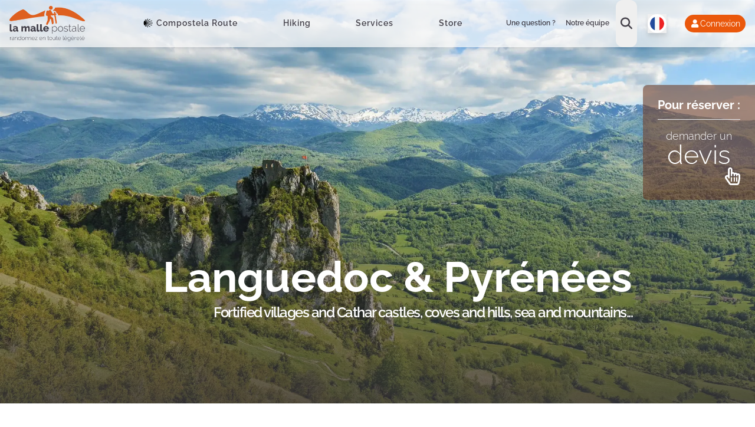

--- FILE ---
content_type: text/html; charset=UTF-8
request_url: https://www.lamallepostale.com/en/itineraires/theme/languedoc-et-pyrenees
body_size: 87158
content:
<!doctype html>
<html>
	<head>
				<title>Languedoc &amp; Pyrénées
 - La Malle Postale</title>
		<script>
			(function () {
				try {
					if (window.top !== window.self) {
						window.top.location = window.self.location;
					}
				} catch (e) {
					window.self.location = window.self.location;
				}
			})();
		</script>
		<meta charset="UTF-8">
		<meta name="viewport" content="width=device-width, initial-scale=1.0">
		<link rel="stylesheet" href="https://cdnjs.cloudflare.com/ajax/libs/font-awesome/6.4.2/css/all.min.css" integrity="sha512-z3gLpd7yknf1YoNbCzqRKc4qyor8gaKU1qmn+CShxbuBusANI9QpRohGBreCFkKxLhei6S9CQXFEbbKuqLg0DA==" crossorigin="anonymous" referrerpolicy="no-referrer"/>

		
									<link href="https://www.lamallepostale.com/assets/dist/front.css?f95b24466a9c934c5cfdb062ca50058280b64860" rel="stylesheet"/>
										<script defer data-domain="lamallepostale.com" src="https://plausible.io/js/script.file-downloads.hash.outbound-links.pageview-props.revenue.tagged-events.js"></script>
			<script>window.plausible = window.plausible || function() { (window.plausible.q = window.plausible.q || []).push(arguments) }</script>
		<!-- hotjar -->
        <template data-purpose="hotjar">
            <script type="application/javascript">
                (function (c, s, q, u, a, r, e) {
                    c.hj=c.hj||function(){(c.hj.q=c.hj.q||[]).push(arguments)};
                    c._hjSettings = { hjid: a };
                    r = s.getElementsByTagName('head')[0];
                    e = s.createElement('script');
                    e.async = true;
                    e.src = q + c._hjSettings.hjid + u;
                    r.appendChild(e);
                })(window, document, 'https://static.hj.contentsquare.net/c/csq-', '.js', 5237192);
            </script>
        </template>
        <template data-purpose="facebook">
			<!-- Facebook Pixel Code -->
			<script type="application/javascript">
                !function(f,b,e,v,n,t,s){if(f.fbq)return;n=f.fbq=function(){n.callMethod?
						n.callMethod.apply(n,arguments):n.queue.push(arguments)};if(!f._fbq)f._fbq=n;
					n.push=n;n.loaded=!0;n.version='2.0';n.queue=[];t=b.createElement(e);t.async=!0;
					t.src=v;s=b.getElementsByTagName(e)[0];s.parentNode.insertBefore(t,s)}(window,
						document,'script','https://connect.facebook.net/en_US/fbevents.js');
				fbq('init', '1308859119223529'); // Insert your pixel ID here.
				fbq('track', 'PageView');
			</script>
        </template>
			<noscript><img height="1" width="1" style="display:none"
						src="https://www.facebook.com/tr?id=1308859119223529&ev=PageView&noscript=1"
				/></noscript>
			<!-- DO NOT MODIFY -->
			<!-- End Facebook Pixel Code -->
			<script type="application/javascript" async src="https://www.googletagmanager.com/gtag/js?id=G-HZX43ZGZBT"></script>

			<script>
				// Define dataLayer and the gtag function.
				window.dataLayer = window.dataLayer || [];
				function gtag(){dataLayer.push(arguments);}

				// Set default consent to 'denied' as a placeholder
				// Determine actual values based on your own requirements
				gtag('consent', 'default', {
					'ad_storage': 'denied',
					'ad_user_data': 'denied',
					'ad_personalization': 'denied',
					'analytics_storage': 'denied'
				});

				gtag('js', new Date());
				gtag('config', 'G-HZX43ZGZBT', { 'anonymize_ip': true });
			</script>

			<!-- Google Tag Manager -->
			<script>(function(w,d,s,l,i){w[l]=w[l]||[];w[l].push({'gtm.start':
							new Date().getTime(),event:'gtm.js'});var f=d.getElementsByTagName(s)[0],
						j=d.createElement(s),dl=l!='dataLayer'?'&l='+l:'';j.async=true;j.src=
						'https://www.googletagmanager.com/gtm.js?id='+i+dl;f.parentNode.insertBefore(j,f);
				})(window,document,'script','dataLayer','GTM-KFFZDZT6');</script>
			<!-- End Google Tag Manager -->
            <!-- OREJIME -->
            <link href="https://cdn.jsdelivr.net/npm/orejime@latest/dist/orejime-standard.css"
                    rel="stylesheet"
            />
            <link href="https://www.lamallepostale.com/assets/css/orejime.css?f95b24466a9c934c5cfdb062ca50058280b64860" rel="stylesheet" />
            <script src="https://www.lamallepostale.com/assets/js/cookieConsent.js?f95b24466a9c934c5cfdb062ca50058280b64860"></script>
					</head>
	<body>
				<!-- Google Tag Manager (noscript) -->
		<noscript><iframe src="https://www.googletagmanager.com/ns.html?id=GTM-KFFZDZT6"
						  height="0" width="0" style="display:none;visibility:hidden"></iframe></noscript>
		<!-- End Google Tag Manager (noscript) -->
		
																	
				<header id="nav-bar" class="fixed top-0 w-full z-[51]">
    
	<div class="h-[80px] bg-white/70 drop-shadow-md">
        <a href=/en/ class="z-10 h-full items-center flex appearance-none absolute left-4">
                <img src="/assets/img/logo/logo2020-500.png" alt="La Malle Postale" class="w-24 sm:w-32 h-auto " />
            </a>
        <div class="menuOrdi h-[80px] xl:w-3/6 w-2/5 lg:inline-flex justify-center gap-10 items-center hidden absolute left-[200px]">

                    <ul class="w-full inline-flex justify-evenly tracking-[1px] font-ralewaySemiBold capitalize text-grisLMP text-nav items-center h-full z-[80] relative">
                        <li class=" inline-flex justify-center h-full ml-[-15px] items-center rounded-t rounded-bl group cursor-pointer">
                            <a href=/en/itineraires/chemin-de-compostelle-voie-du-puy title="Chemin de Compostelle" class=" inline-flex text-nav tracking-[1px] items-center h-1/2 px-5  transition-colors ease-in duration-[.2s] border-grisLMP/0 border-b-2 group-hover:border-grisLMP">
                                <img class="shell-icon w-5 mr-1 invert brightness-200" alt="coquille st jacques" src="https://www.lamallepostale.com/assets/img/icons/compostela-icon.png?63c68a6b66052fbc26c7c68e1dd7f3f23bc1fa02" /><p>Compostela route</p>
                            </a>
                        </li>
                        <li class="itineraireMenu h-full flex items-center justify-center rounded-t cursor-pointer">
                            <a href=/en/itineraires title="Nos itinéraires" class=" h-1/2 flex items-center justify-center px-5 transition-colors ease-in duration-[.2s] border-b-2 border-grisLMP/0 hover:border-grisLMP">
                                <p>Hiking</p>
                            </a>
                            <div class="absolute min-h-[50px] w-full top-[75px] right-0 font-ralewayLight normal-case transition-opacity flex rounded-lg duration-[.2s] ease-in bg-white">
                                <div class="relative w-full h-full rounded-lg flex-row justify-start">
	<ul id="levelOne" class="h-full w-1/4 inline-flex flex-col">
					<li class="cursor-pointer group">
					<a href=/en/itineraires/theme/nos-classiques class="w-full flex z-20 relative bg-white p-3 pl-4 rounded-tl-lg">Our classics</a>
				<div class="absolute top-0 right-0 bg-white rounded-lg w-full pl-[25%] min-h-full h-auto">
					<div class="menuGradient absolute top-0 left-0 z-[11] w-full h-full rounded-lg"></div>
					<div class="flex flex-col justify-start relative gap-2 font-ralewaySemiBold w-full h-full p-6">
													<a class="cursor-pointer hover:text-orangeLMP relative z-[50]" href=/en/itineraires/chemin-de-saint-guilhem>
								<p>The Saint-Guilhem way<i class="fa-solid fa-chevron-right pl-2"></i>
								</p>
							</a>
													<a class="cursor-pointer hover:text-orangeLMP relative z-[50]" href=/en/itineraires/chemin-de-compostelle-voie-du-puy>
								<p>The Santiago de Compostela route<i class="fa-solid fa-chevron-right pl-2"></i>
								</p>
							</a>
													<a class="cursor-pointer hover:text-orangeLMP relative z-[50]" href=/en/itineraires/chemin-de-stevenson>
								<p>The Stevenson trail<i class="fa-solid fa-chevron-right pl-2"></i>
								</p>
							</a>
													<a class="cursor-pointer hover:text-orangeLMP relative z-[50]" href=/en/itineraires/tour-aubrac>
								<p>Tour of the Aubrac<i class="fa-solid fa-chevron-right pl-2"></i>
								</p>
							</a>
													<a class="cursor-pointer hover:text-orangeLMP relative z-[50]" href=/en/itineraires/chemin-de-compostelle-variante-de-rocamadour>
								<p>The Rocamadour variant<i class="fa-solid fa-chevron-right pl-2"></i>
								</p>
							</a>
													<a class="cursor-pointer hover:text-orangeLMP relative z-[50]" href=/en/itineraires/chemin-de-compostelle-variante-du-cele>
								<p>The Célé Valley<i class="fa-solid fa-chevron-right pl-2"></i>
								</p>
							</a>
											</div>
													<img class="opacity-50 absolute w-3/4 z-0 top-0 right-0 object-cover w-full h-full z-10 rounded-lg" src="https://www.lamallepostale.com/media/cache/banner/uploads/hikeGroups/hike-group-0aa4567f-8983-4778-a9c6-98167fa26901/lac-de-saint-andeol2-64d4fa380a747-677bbc684936b.webp"/>
										</div>
			</li>
					<li class="cursor-pointer group">
					<a href=/en/itineraires/theme/chemins-de-compostelle class="w-full flex z-20 relative bg-white p-3 pl-4 ">Santiago de Compostela routes</a>
				<div class="absolute top-0 right-0 bg-white rounded-lg w-full pl-[25%] min-h-full h-auto">
					<div class="menuGradient absolute top-0 left-0 z-[11] w-full h-full rounded-lg"></div>
					<div class="flex flex-col justify-start relative gap-2 font-ralewaySemiBold w-full h-full p-6">
													<a class="cursor-pointer hover:text-orangeLMP relative z-[50]" href=/en/itineraires/chemin-de-compostelle-voie-du-puy>
								<p>The Santiago de Compostela route<i class="fa-solid fa-chevron-right pl-2"></i>
								</p>
							</a>
													<a class="cursor-pointer hover:text-orangeLMP relative z-[50]" href=/en/itineraires/chemin-de-compostelle-variante-de-rocamadour>
								<p>The Rocamadour variant<i class="fa-solid fa-chevron-right pl-2"></i>
								</p>
							</a>
													<a class="cursor-pointer hover:text-orangeLMP relative z-[50]" href=/en/itineraires/chemin-de-compostelle-variante-du-cele>
								<p>The Célé Valley<i class="fa-solid fa-chevron-right pl-2"></i>
								</p>
							</a>
													<a class="cursor-pointer hover:text-orangeLMP relative z-[50]" href=/en/itineraires/chemin-de-compostelle-voie-d-arles>
								<p>The Arles Way<i class="fa-solid fa-chevron-right pl-2"></i>
								</p>
							</a>
													<a class="cursor-pointer hover:text-orangeLMP relative z-[50]" href=/en/itineraires/chemin-de-compostelle-voie-de-geneve>
								<p>The Geneva Way<i class="fa-solid fa-chevron-right pl-2"></i>
								</p>
							</a>
													<a class="cursor-pointer hover:text-orangeLMP relative z-[50]" href=/en/itineraires/chemin-de-compostelle-voie-de-lyon>
								<p>The Lyon way<i class="fa-solid fa-chevron-right pl-2"></i>
								</p>
							</a>
													<a class="cursor-pointer hover:text-orangeLMP relative z-[50]" href=/en/itineraires/chemin-de-compostelle-voie-de-cluny>
								<p>The Way of Cluny<i class="fa-solid fa-chevron-right pl-2"></i>
								</p>
							</a>
													<a class="cursor-pointer hover:text-orangeLMP relative z-[50]" href=/en/itineraires/chemin-de-compostelle-camino-frances>
								<p>The Camino francés<i class="fa-solid fa-chevron-right pl-2"></i>
								</p>
							</a>
											</div>
													<img class="opacity-50 absolute w-3/4 z-0 top-0 right-0 object-cover w-full h-full z-10 rounded-lg" src="https://www.lamallepostale.com/media/cache/banner/uploads/hikeGroups/hike-group-4b0a907f-d01a-4c75-8bcb-ce2d542174bd/banner-compostelle-677808f266d3d.webp"/>
										</div>
			</li>
					<li class="cursor-pointer group">
					<a href=/en/itineraires/theme/cevennes-causses-et-aubrac class="w-full flex z-20 relative bg-white p-3 pl-4 ">Cévennes</a>
				<div class="absolute top-0 right-0 bg-white rounded-lg w-full pl-[25%] min-h-full h-auto">
					<div class="menuGradient absolute top-0 left-0 z-[11] w-full h-full rounded-lg"></div>
					<div class="flex flex-col justify-start relative gap-2 font-ralewaySemiBold w-full h-full p-6">
													<a class="cursor-pointer hover:text-orangeLMP relative z-[50]" href=/en/itineraires/chemin-de-stevenson>
								<p>The Stevenson trail<i class="fa-solid fa-chevron-right pl-2"></i>
								</p>
							</a>
													<a class="cursor-pointer hover:text-orangeLMP relative z-[50]" href=/en/itineraires/chemin-de-saint-guilhem>
								<p>The Saint-Guilhem way<i class="fa-solid fa-chevron-right pl-2"></i>
								</p>
							</a>
													<a class="cursor-pointer hover:text-orangeLMP relative z-[50]" href=/en/itineraires/tour-aubrac>
								<p>Tour of the Aubrac<i class="fa-solid fa-chevron-right pl-2"></i>
								</p>
							</a>
													<a class="cursor-pointer hover:text-orangeLMP relative z-[50]" href=/en/itineraires/chemin-de-compostelle-voie-du-puy>
								<p>The Santiago de Compostela route<i class="fa-solid fa-chevron-right pl-2"></i>
								</p>
							</a>
													<a class="cursor-pointer hover:text-orangeLMP relative z-[50]" href=/en/itineraires/gr7-traversee-du-massif-central-par-les-parcs>
								<p>GR7: from Mâcon to Castelnaudary<i class="fa-solid fa-chevron-right pl-2"></i>
								</p>
							</a>
													<a class="cursor-pointer hover:text-orangeLMP relative z-[50]" href=/en/itineraires/gtmc-grande-traversee-du-massif-central>
								<p>The Great crossing of the Massif Central by mountain bike<i class="fa-solid fa-chevron-right pl-2"></i>
								</p>
							</a>
													<a class="cursor-pointer hover:text-orangeLMP relative z-[50]" href=/en/itineraires/voie-regordane>
								<p>The Régordane Path<i class="fa-solid fa-chevron-right pl-2"></i>
								</p>
							</a>
													<a class="cursor-pointer hover:text-orangeLMP relative z-[50]" href=/en/itineraires/chemin-urbain-v>
								<p>The Urban V trail<i class="fa-solid fa-chevron-right pl-2"></i>
								</p>
							</a>
													<a class="cursor-pointer hover:text-orangeLMP relative z-[50]" href=/en/itineraires/tour-du-mont-lozere>
								<p>The Tour of Mont-Lozère<i class="fa-solid fa-chevron-right pl-2"></i>
								</p>
							</a>
													<a class="cursor-pointer hover:text-orangeLMP relative z-[50]" href=/en/itineraires/gorges-du-tarn>
								<p>The Gorges and valley of the Tarn<i class="fa-solid fa-chevron-right pl-2"></i>
								</p>
							</a>
													<a class="cursor-pointer hover:text-orangeLMP relative z-[50]" href=/en/itineraires/causse-mejean>
								<p>The Causse Méjean Tour<i class="fa-solid fa-chevron-right pl-2"></i>
								</p>
							</a>
													<a class="cursor-pointer hover:text-orangeLMP relative z-[50]" href=/en/itineraires/tour-de-margeride>
								<p>The Tour of the Margeride<i class="fa-solid fa-chevron-right pl-2"></i>
								</p>
							</a>
													<a class="cursor-pointer hover:text-orangeLMP relative z-[50]" href=/en/itineraires/grande-traversee-ardeche-vtt>
								<p>The Great crossing of the Ardèche by mountain bike (GTA)<i class="fa-solid fa-chevron-right pl-2"></i>
								</p>
							</a>
											</div>
													<img class="opacity-50 absolute w-3/4 z-0 top-0 right-0 object-cover w-full h-full z-10 rounded-lg" src="https://www.lamallepostale.com/media/cache/banner/uploads/hikeGroups/hike-group-14e8f98e-9a78-423b-aa7b-e3cb6539d85c/cevennes3-677bbda9c240b.webp"/>
										</div>
			</li>
					<li class="cursor-pointer group">
					<a href=/en/itineraires/theme/volcans-d-auvergne-et-velay class="w-full flex z-20 relative bg-white p-3 pl-4 ">Auvergne and Velay volcanoes</a>
				<div class="absolute top-0 right-0 bg-white rounded-lg w-full pl-[25%] min-h-full h-auto">
					<div class="menuGradient absolute top-0 left-0 z-[11] w-full h-full rounded-lg"></div>
					<div class="flex flex-col justify-start relative gap-2 font-ralewaySemiBold w-full h-full p-6">
													<a class="cursor-pointer hover:text-orangeLMP relative z-[50]" href=/en/itineraires/gtmc-grande-traversee-du-massif-central>
								<p>The Great crossing of the Massif Central by mountain bike<i class="fa-solid fa-chevron-right pl-2"></i>
								</p>
							</a>
													<a class="cursor-pointer hover:text-orangeLMP relative z-[50]" href=/en/itineraires/chemin-de-compostelle-voie-du-puy>
								<p>The Santiago de Compostela route<i class="fa-solid fa-chevron-right pl-2"></i>
								</p>
							</a>
													<a class="cursor-pointer hover:text-orangeLMP relative z-[50]" href=/en/itineraires/volcans-et-lacs-d-auvergne>
								<p>The Auvergne Volcanoes and Lakes Trail<i class="fa-solid fa-chevron-right pl-2"></i>
								</p>
							</a>
													<a class="cursor-pointer hover:text-orangeLMP relative z-[50]" href=/en/itineraires/tour-du-volcan-du-cantal>
								<p>The Cantal Volcano tour<i class="fa-solid fa-chevron-right pl-2"></i>
								</p>
							</a>
													<a class="cursor-pointer hover:text-orangeLMP relative z-[50]" href=/en/itineraires/des-monts-du-cantal-a-la-vallee-du-lot>
								<p>From the Cantal Mountains to the Lot Valley<i class="fa-solid fa-chevron-right pl-2"></i>
								</p>
							</a>
													<a class="cursor-pointer hover:text-orangeLMP relative z-[50]" href=/en/itineraires/sources-et-gorges-de-l-allier>
								<p>The source and the gorges of the Allier River<i class="fa-solid fa-chevron-right pl-2"></i>
								</p>
							</a>
													<a class="cursor-pointer hover:text-orangeLMP relative z-[50]" href=/en/itineraires/chemin-de-saint-regis>
								<p>The Saint-Régis trail<i class="fa-solid fa-chevron-right pl-2"></i>
								</p>
							</a>
													<a class="cursor-pointer hover:text-orangeLMP relative z-[50]" href=/en/itineraires/tour-du-mezenc-gerbier-de-jonc>
								<p>The Tour of the Mézenc / Gerbier massif<i class="fa-solid fa-chevron-right pl-2"></i>
								</p>
							</a>
													<a class="cursor-pointer hover:text-orangeLMP relative z-[50]" href=/en/itineraires/tour-des-volcans-du-velay>
								<p>Tour of the Velay Volcanoes<i class="fa-solid fa-chevron-right pl-2"></i>
								</p>
							</a>
													<a class="cursor-pointer hover:text-orangeLMP relative z-[50]" href=/en/itineraires/le-puy-la-chaise-dieu>
								<p>from La Chaise-Dieu to le Puy, on foot or by bike<i class="fa-solid fa-chevron-right pl-2"></i>
								</p>
							</a>
													<a class="cursor-pointer hover:text-orangeLMP relative z-[50]" href=/en/itineraires/via-fluvia>
								<p>The Via Fluvia<i class="fa-solid fa-chevron-right pl-2"></i>
								</p>
							</a>
													<a class="cursor-pointer hover:text-orangeLMP relative z-[50]" href=/en/itineraires/source-gorges-loire-gr3>
								<p>Springs and gorges of the Loire <i class="fa-solid fa-chevron-right pl-2"></i>
								</p>
							</a>
													<a class="cursor-pointer hover:text-orangeLMP relative z-[50]" href=/en/itineraires/grande-traversee-haute-loire-vtt>
								<p>The Grand crossing of the Haute-Loire by mountain bike<i class="fa-solid fa-chevron-right pl-2"></i>
								</p>
							</a>
													<a class="cursor-pointer hover:text-orangeLMP relative z-[50]" href=/en/itineraires/gr441-tour-de-la-chaine-des-puys>
								<p>Le tour de la chaîne des Puys - GR® 441<i class="fa-solid fa-chevron-right pl-2"></i>
								</p>
							</a>
											</div>
													<img class="opacity-50 absolute w-3/4 z-0 top-0 right-0 object-cover w-full h-full z-10 rounded-lg" src="https://www.lamallepostale.com/media/cache/banner/uploads/hikeGroups/hike-group-7390dc05-3cd7-470a-bf90-09acd92e0d0c/banner-auvergne-677bbd5384b9a.webp"/>
										</div>
			</li>
					<li class="cursor-pointer group activeGroup ">
					<a href=/en/itineraires/theme/languedoc-et-pyrenees class="w-full flex z-20 relative bg-white p-3 pl-4 ">Languedoc &amp; Pyrénées</a>
				<div class="absolute top-0 right-0 bg-white rounded-lg w-full pl-[25%] min-h-full h-auto">
					<div class="menuGradient absolute top-0 left-0 z-[11] w-full h-full rounded-lg"></div>
					<div class="flex flex-col justify-start relative gap-2 font-ralewaySemiBold w-full h-full p-6">
													<a class="cursor-pointer hover:text-orangeLMP relative z-[50]" href=/en/itineraires/chemin-de-compostelle-voie-d-arles>
								<p>The Arles Way<i class="fa-solid fa-chevron-right pl-2"></i>
								</p>
							</a>
													<a class="cursor-pointer hover:text-orangeLMP relative z-[50]" href=/en/itineraires/sentier-cathare>
								<p>The Cathar trail<i class="fa-solid fa-chevron-right pl-2"></i>
								</p>
							</a>
													<a class="cursor-pointer hover:text-orangeLMP relative z-[50]" href=/en/itineraires/chemin-de-saint-guilhem>
								<p>The Saint-Guilhem way<i class="fa-solid fa-chevron-right pl-2"></i>
								</p>
							</a>
													<a class="cursor-pointer hover:text-orangeLMP relative z-[50]" href=/en/itineraires/gr7-traversee-du-massif-central-par-les-parcs>
								<p>GR7: from Mâcon to Castelnaudary<i class="fa-solid fa-chevron-right pl-2"></i>
								</p>
							</a>
													<a class="cursor-pointer hover:text-orangeLMP relative z-[50]" href=/en/itineraires/voie-verte-passa-pais>
								<p>The Passa Païs green trail<i class="fa-solid fa-chevron-right pl-2"></i>
								</p>
							</a>
													<a class="cursor-pointer hover:text-orangeLMP relative z-[50]" href=/en/itineraires/gtmc-grande-traversee-du-massif-central>
								<p>The Great crossing of the Massif Central by mountain bike<i class="fa-solid fa-chevron-right pl-2"></i>
								</p>
							</a>
											</div>
													<img class="opacity-50 absolute w-3/4 z-0 top-0 right-0 object-cover w-full h-full z-10 rounded-lg" src="https://www.lamallepostale.com/media/cache/banner/uploads/hikeGroups/hike-group-5cd765b5-edac-436c-b468-0abc66d65b09/banniere-languedoc-pyrenees-malle-postale-604b3c4fc85ea-1-677c00f28a119.webp"/>
										</div>
			</li>
					<li class="cursor-pointer group">
					<a href=/en/itineraires/theme/bretagne-et-normandie class="w-full flex z-20 relative bg-white p-3 pl-4 ">Brittany &amp; Normandy</a>
				<div class="absolute top-0 right-0 bg-white rounded-lg w-full pl-[25%] min-h-full h-auto">
					<div class="menuGradient absolute top-0 left-0 z-[11] w-full h-full rounded-lg"></div>
					<div class="flex flex-col justify-start relative gap-2 font-ralewaySemiBold w-full h-full p-6">
													<a class="cursor-pointer hover:text-orangeLMP relative z-[50]" href=/en/itineraires/littoral-normandie-gr-21>
								<p>The GR® 21 from Dieppe to Le Havre<i class="fa-solid fa-chevron-right pl-2"></i>
								</p>
							</a>
													<a class="cursor-pointer hover:text-orangeLMP relative z-[50]" href=/en/itineraires/le-tour-du-cotentin>
								<p>The Cotentin trail<i class="fa-solid fa-chevron-right pl-2"></i>
								</p>
							</a>
													<a class="cursor-pointer hover:text-orangeLMP relative z-[50]" href=/en/itineraires/cote-d-emeraude>
								<p>The Emerald Coast<i class="fa-solid fa-chevron-right pl-2"></i>
								</p>
							</a>
													<a class="cursor-pointer hover:text-orangeLMP relative z-[50]" href=/en/itineraires/cote-de-granit-rose>
								<p>From the Trégor region to the Pink Granite Coast - GR® 34<i class="fa-solid fa-chevron-right pl-2"></i>
								</p>
							</a>
													<a class="cursor-pointer hover:text-orangeLMP relative z-[50]" href=/en/itineraires/baie-de-morlaix-et-cote-des-abers>
								<p>From the Bay of Morlaix to the Côte des Abers<i class="fa-solid fa-chevron-right pl-2"></i>
								</p>
							</a>
													<a class="cursor-pointer hover:text-orangeLMP relative z-[50]" href=/en/itineraires/presqu-ile-de-crozon>
								<p>The Crozon Peninsula<i class="fa-solid fa-chevron-right pl-2"></i>
								</p>
							</a>
													<a class="cursor-pointer hover:text-orangeLMP relative z-[50]" href=/en/itineraires/pointe-du-raz-et-cote-de-cornouailles>
								<p>La Pointe du Raz and the Coast of Cornouaille<i class="fa-solid fa-chevron-right pl-2"></i>
								</p>
							</a>
													<a class="cursor-pointer hover:text-orangeLMP relative z-[50]" href=/en/itineraires/morbihan-gr34>
								<p>The Morbihan Coastline<i class="fa-solid fa-chevron-right pl-2"></i>
								</p>
							</a>
													<a class="cursor-pointer hover:text-orangeLMP relative z-[50]" href=/en/itineraires/tro-breizh>
								<p>Tro Breizh ®<i class="fa-solid fa-chevron-right pl-2"></i>
								</p>
							</a>
													<a class="cursor-pointer hover:text-orangeLMP relative z-[50]" href=/en/itineraires/la-velomaritime>
								<p>The Vélomaritime<i class="fa-solid fa-chevron-right pl-2"></i>
								</p>
							</a>
													<a class="cursor-pointer hover:text-orangeLMP relative z-[50]" href=/en/itineraires/velodyssee>
								<p>The Vélodyssée in Brittany<i class="fa-solid fa-chevron-right pl-2"></i>
								</p>
							</a>
											</div>
													<img class="opacity-50 absolute w-3/4 z-0 top-0 right-0 object-cover w-full h-full z-10 rounded-lg" src="https://www.lamallepostale.com/media/cache/banner/uploads/hikeGroups/hike-group-28e593a5-ce75-4db4-841e-3e564b796ce0/banniere-bretagne1-67a38c89dd24c.webp"/>
										</div>
			</li>
					<li class="cursor-pointer group">
					<a href=/en/itineraires/theme/alpes-provence class="w-full flex z-20 relative bg-white p-3 pl-4 ">Alps, Jura &amp; Vosges</a>
				<div class="absolute top-0 right-0 bg-white rounded-lg w-full pl-[25%] min-h-full h-auto">
					<div class="menuGradient absolute top-0 left-0 z-[11] w-full h-full rounded-lg"></div>
					<div class="flex flex-col justify-start relative gap-2 font-ralewaySemiBold w-full h-full p-6">
													<a class="cursor-pointer hover:text-orangeLMP relative z-[50]" href=/en/itineraires/chemin-de-compostelle-voie-de-geneve>
								<p>The Geneva Way<i class="fa-solid fa-chevron-right pl-2"></i>
								</p>
							</a>
													<a class="cursor-pointer hover:text-orangeLMP relative z-[50]" href=/en/itineraires/tour-du-mont-blanc>
								<p>The Tour of Mont-Blanc<i class="fa-solid fa-chevron-right pl-2"></i>
								</p>
							</a>
													<a class="cursor-pointer hover:text-orangeLMP relative z-[50]" href=/en/itineraires/l-echappee-jurassienne>
								<p>The Jura Escape <i class="fa-solid fa-chevron-right pl-2"></i>
								</p>
							</a>
													<a class="cursor-pointer hover:text-orangeLMP relative z-[50]" href=/en/itineraires/tour-du-queyras>
								<p>Tour of the Queyras<i class="fa-solid fa-chevron-right pl-2"></i>
								</p>
							</a>
													<a class="cursor-pointer hover:text-orangeLMP relative z-[50]" href=/en/itineraires/la-voie-bleue>
								<p>The Blue Cycle Path<i class="fa-solid fa-chevron-right pl-2"></i>
								</p>
							</a>
											</div>
													<img class="opacity-50 absolute w-3/4 z-0 top-0 right-0 object-cover w-full h-full z-10 rounded-lg" src="https://www.lamallepostale.com/media/cache/banner/uploads/hikeGroups/hike-group-66565857-1171-47ff-a11f-2b01a459e939/banniere-alpes-jura-malle-postale-604b3e6c4111e-677bb9bfc76e1.webp"/>
										</div>
			</li>
					<li class="cursor-pointer group">
					<a href=/en/itineraires/theme/massif-des-vosges class="w-full flex z-20 relative bg-white p-3 pl-4 ">The Vosges Massif</a>
				<div class="absolute top-0 right-0 bg-white rounded-lg w-full pl-[25%] min-h-full h-auto">
					<div class="menuGradient absolute top-0 left-0 z-[11] w-full h-full rounded-lg"></div>
					<div class="flex flex-col justify-start relative gap-2 font-ralewaySemiBold w-full h-full p-6">
													<a class="cursor-pointer hover:text-orangeLMP relative z-[50]" href=/en/itineraires/traversee-du-massif-des-vosges>
								<p>The Crossing of the Vosges Massif<i class="fa-solid fa-chevron-right pl-2"></i>
								</p>
							</a>
													<a class="cursor-pointer hover:text-orangeLMP relative z-[50]" href=/en/itineraires/tour-des-ballons-des-vosges>
								<p>Tour of the Vosges Peaks<i class="fa-solid fa-chevron-right pl-2"></i>
								</p>
							</a>
													<a class="cursor-pointer hover:text-orangeLMP relative z-[50]" href=/en/itineraires/echappees-vosgiennes>
								<p><i class="fa-solid fa-chevron-right pl-2"></i>
								</p>
							</a>
													<a class="cursor-pointer hover:text-orangeLMP relative z-[50]" href=/en/itineraires/deodatie-boucle-sud>
								<p>GR® of the Déodatie Region, southern loop<i class="fa-solid fa-chevron-right pl-2"></i>
								</p>
							</a>
													<a class="cursor-pointer hover:text-orangeLMP relative z-[50]" href=/en/itineraires/deodatie-boucle-nord>
								<p>GR® of the Déodatie Region, northern loop<i class="fa-solid fa-chevron-right pl-2"></i>
								</p>
							</a>
													<a class="cursor-pointer hover:text-orangeLMP relative z-[50]" href=/en/itineraires/tour-vologne>
								<p>&quot;GR® of the Vologne Tour in the countryside.<i class="fa-solid fa-chevron-right pl-2"></i>
								</p>
							</a>
											</div>
													<img class="opacity-50 absolute w-3/4 z-0 top-0 right-0 object-cover w-full h-full z-10 rounded-lg" src="https://www.lamallepostale.com/media/cache/banner/uploads/hikeGroups/hike-group-ee4ff61c-983c-476f-9f08-b129cb141a89/Lac-blanc-Vosges-6582c2742cdc4-677bbb2b7264d.webp"/>
										</div>
			</li>
					<li class="cursor-pointer group">
					<a href=/en/itineraires/theme/itineraires-a-velo class="w-full flex z-20 relative bg-white p-3 pl-4 rounded-bl-lg">By bike</a>
				<div class="absolute top-0 right-0 bg-white rounded-lg w-full pl-[25%] min-h-full h-auto">
					<div class="menuGradient absolute top-0 left-0 z-[11] w-full h-full rounded-lg"></div>
					<div class="flex flex-col justify-start relative gap-2 font-ralewaySemiBold w-full h-full p-6">
													<a class="cursor-pointer hover:text-orangeLMP relative z-[50]" href=/en/itineraires/gtmc-grande-traversee-du-massif-central>
								<p>The Great crossing of the Massif Central by mountain bike<i class="fa-solid fa-chevron-right pl-2"></i>
								</p>
							</a>
													<a class="cursor-pointer hover:text-orangeLMP relative z-[50]" href=/en/itineraires/grande-traversee-ardeche-vtt>
								<p>The Great crossing of the Ardèche by mountain bike (GTA)<i class="fa-solid fa-chevron-right pl-2"></i>
								</p>
							</a>
													<a class="cursor-pointer hover:text-orangeLMP relative z-[50]" href=/en/itineraires/la-voie-bleue>
								<p>The Blue Cycle Path<i class="fa-solid fa-chevron-right pl-2"></i>
								</p>
							</a>
													<a class="cursor-pointer hover:text-orangeLMP relative z-[50]" href=/en/itineraires/la-velomaritime>
								<p>The Vélomaritime<i class="fa-solid fa-chevron-right pl-2"></i>
								</p>
							</a>
													<a class="cursor-pointer hover:text-orangeLMP relative z-[50]" href=/en/itineraires/velodyssee>
								<p>The Vélodyssée in Brittany<i class="fa-solid fa-chevron-right pl-2"></i>
								</p>
							</a>
													<a class="cursor-pointer hover:text-orangeLMP relative z-[50]" href=/en/itineraires/voie-verte-passa-pais>
								<p>The Passa Païs green trail<i class="fa-solid fa-chevron-right pl-2"></i>
								</p>
							</a>
													<a class="cursor-pointer hover:text-orangeLMP relative z-[50]" href=/en/itineraires/grande-traversee-haute-loire-vtt>
								<p>The Grand crossing of the Haute-Loire by mountain bike<i class="fa-solid fa-chevron-right pl-2"></i>
								</p>
							</a>
													<a class="cursor-pointer hover:text-orangeLMP relative z-[50]" href=/en/itineraires/via-fluvia>
								<p>The Via Fluvia<i class="fa-solid fa-chevron-right pl-2"></i>
								</p>
							</a>
											</div>
													<img class="opacity-50 absolute w-3/4 z-0 top-0 right-0 object-cover w-full h-full z-10 rounded-lg" src="https://www.lamallepostale.com/media/cache/banner/uploads/hikeGroups/hike-group-c64719fc-e478-47fc-bec6-5a7345f38d30/theme-velo3-69452d1e7cfdd.webp"/>
										</div>
			</li>
			</ul>
</div>
<script type="text/javascript">
	window.addEventListener("DOMContentLoaded", function(){
		let li = document.getElementById("levelOne");
		for (let i = 0; i < li.children.length; i++) {
				li.children[i].addEventListener("mouseenter", function(){
					// console.log("haaaaa", li.children[i].classList.contains("activeGroup"));
					if(!li.children[i].classList.contains("activeGroup")){
						let currentActive = document.getElementsByClassName("activeGroup");
						if(currentActive.length>0){
							currentActive[0].classList.remove("activeGroup");
						}
						li.children[i].classList.add("activeGroup")
					}
				})
		}
	})
</script>

                            </div>
                        </li>
                        <li class=" h-full flex items-center justify-center rounded-t group cursor-pointer">
                            <p title="Nos services" class=" h-1/2 flex items-center justify-center px-5 transition-colors ease-in duration-[.2s] border-b-2 border-grisLMP/0 group-hover:border-grisLMP">
                                Services
                            </p>
                            <div class="absolute group-hover:flex hidden flex-col overflow-hidden rounded-lg min-w-[150px] top-[75px] font-ralewayLight normal-case transition-opacity duration-[.2s] ease-in bg-white drop-shadow-lg shadow-grisLMP">
                                    	<a class="serviceMenu"
    href=/en/services/navette-reguliere
    >
		<p class="w-full z-20 relative p-3 pl-4 ">Regular shuttles</p>
	</a>
	<a class="serviceMenu"
    href=/en/services/transport-de-bagages
    >
		<p class="w-full z-20 relative p-3 pl-4 ">Transportation of luggage</p>
	</a>
	<a class="serviceMenu"
    href=/en/services/transport-de-personnes
    >
		<p class="w-full z-20 relative p-3 pl-4 ">Tailor-made transportation</p>
	</a>
	<a class="serviceMenu"
    href=/en/services/convoyage-de-vehicules
    >
		<p class="w-full z-20 relative p-3 pl-4 ">Vehicle transfer</p>
	</a>
	<a class="serviceMenu"
    href=/en/services/transport-de-velo
    >
		<p class="w-full z-20 relative p-3 pl-4 ">Bicycle transport</p>
	</a>
	<a class="serviceMenu"
    href=/en/services/location-minibus
    >
		<p class="w-full z-20 relative p-3 pl-4 ">Minibus rental</p>
	</a>
	<a class="serviceMenu"
    href=/en/services/optimalle
    >
		<p class="w-full z-20 relative p-3 pl-4 ">Optimalle</p>
	</a>
	<a class="serviceMenu"
    href=/en/services/parking
    >
		<p class="w-full z-20 relative p-3 pl-4 ">Parking</p>
	</a>
<script type="text/javascript">
	window.addEventListener("DOMContentLoaded", function(){
		let servicesMenu = document.getElementsByClassName("serviceMenu");
		for (let i = 0; i < servicesMenu.length; i++) {
			servicesMenu[i].addEventListener("mouseenter", function(){
				if(!servicesMenu[i].classList.contains("activeService")){
					let currentActive = document.getElementsByClassName("activeService");
					if(currentActive.length>0){
						currentActive[0].classList.remove("activeService");
					}
					servicesMenu[i].classList.add("activeService")
				}
			})
			
		}
	})
</script>

                            </div>
                        </li>
                        <li class=" h-full flex items-center justify-center rounded-t transition-colors ease-in duration-[.2s] group cursor-pointer">
                            <a target="_blank" href="https://boutique.lamallepostale.com" title="notre boutique" class=" h-1/2  flex items-center justify-center px-5 transition-colors ease-in duration-[.2s] border-b-2 border-grisLMP/0 group-hover:border-grisLMP">
                                <p class="capitalize">store</p>
                            </a>
                        </li>
                    </ul>
                </div>
                <div class="inline-flex" id="optionMenuDesktop"></div>
                <div id="menuMobile" class="lg:hidden block"></div>
                            <script>
                window.MENU_SERVICES = [{"slug":"navette-reguliere","title":"Regular shuttles"},{"slug":"transport-de-bagages","title":"Transportation of luggage"},{"slug":"transport-de-personnes","title":"Tailor-made transportation"},{"slug":"convoyage-de-vehicules","title":"Vehicle transfer"},{"slug":"transport-de-velo","title":"Bicycle transport"},{"slug":"location-minibus","title":"Minibus rental"},{"slug":"optimalle","title":"Optimalle"},{"slug":"parking","title":"Parking"}];
                window.MENU_HIKES = [{"slug":"nos-classiques","title":"Our classics","hikes":[{"slug":"chemin-de-saint-guilhem","title":"The Saint-Guilhem way"},{"slug":"chemin-de-compostelle-voie-du-puy","title":"The Santiago de Compostela route"},{"slug":"chemin-de-stevenson","title":"The Stevenson trail"},{"slug":"tour-aubrac","title":"Tour of the Aubrac"},{"slug":"chemin-de-compostelle-variante-de-rocamadour","title":"The Rocamadour variant"},{"slug":"chemin-de-compostelle-variante-du-cele","title":"The C\u00e9l\u00e9 Valley"}],"picture":"https:\/\/www.lamallepostale.com\/media\/cache\/banner\/uploads\/hikeGroups\/hike-group-0aa4567f-8983-4778-a9c6-98167fa26901\/lac-de-saint-andeol2-64d4fa380a747-677bbc684936b.webp"},{"slug":"chemins-de-compostelle","title":"Santiago de Compostela routes","hikes":[{"slug":"chemin-de-compostelle-voie-du-puy","title":"The Santiago de Compostela route"},{"slug":"chemin-de-compostelle-variante-de-rocamadour","title":"The Rocamadour variant"},{"slug":"chemin-de-compostelle-variante-du-cele","title":"The C\u00e9l\u00e9 Valley"},{"slug":"chemin-de-compostelle-voie-d-arles","title":"The Arles Way"},{"slug":"chemin-de-compostelle-voie-de-geneve","title":"The Geneva Way"},{"slug":"chemin-de-compostelle-voie-de-lyon","title":"The Lyon way"},{"slug":"chemin-de-compostelle-voie-de-cluny","title":"The Way of Cluny"},{"slug":"chemin-de-compostelle-camino-frances","title":"The Camino franc\u00e9s"}],"picture":"https:\/\/www.lamallepostale.com\/media\/cache\/banner\/uploads\/hikeGroups\/hike-group-4b0a907f-d01a-4c75-8bcb-ce2d542174bd\/banner-compostelle-677808f266d3d.webp"},{"slug":"cevennes-causses-et-aubrac","title":"C\u00e9vennes","hikes":[{"slug":"chemin-de-stevenson","title":"The Stevenson trail"},{"slug":"chemin-de-saint-guilhem","title":"The Saint-Guilhem way"},{"slug":"tour-aubrac","title":"Tour of the Aubrac"},{"slug":"chemin-de-compostelle-voie-du-puy","title":"The Santiago de Compostela route"},{"slug":"gr7-traversee-du-massif-central-par-les-parcs","title":"GR7: from M\u00e2con to Castelnaudary"},{"slug":"gtmc-grande-traversee-du-massif-central","title":"The Great crossing of the Massif Central by mountain bike"},{"slug":"voie-regordane","title":"The R\u00e9gordane Path"},{"slug":"chemin-urbain-v","title":"The Urban V trail"},{"slug":"tour-du-mont-lozere","title":"The Tour of Mont-Loz\u00e8re"},{"slug":"gorges-du-tarn","title":"The Gorges and valley of the Tarn"},{"slug":"causse-mejean","title":"The Causse M\u00e9jean Tour"},{"slug":"tour-de-margeride","title":"The Tour of the Margeride"},{"slug":"grande-traversee-ardeche-vtt","title":"The Great crossing of the Ard\u00e8che by mountain bike (GTA)"}],"picture":"https:\/\/www.lamallepostale.com\/media\/cache\/banner\/uploads\/hikeGroups\/hike-group-14e8f98e-9a78-423b-aa7b-e3cb6539d85c\/cevennes3-677bbda9c240b.webp"},{"slug":"volcans-d-auvergne-et-velay","title":"Auvergne and Velay volcanoes","hikes":[{"slug":"gtmc-grande-traversee-du-massif-central","title":"The Great crossing of the Massif Central by mountain bike"},{"slug":"chemin-de-compostelle-voie-du-puy","title":"The Santiago de Compostela route"},{"slug":"volcans-et-lacs-d-auvergne","title":"The Auvergne Volcanoes and Lakes Trail"},{"slug":"tour-du-volcan-du-cantal","title":"The Cantal Volcano tour"},{"slug":"des-monts-du-cantal-a-la-vallee-du-lot","title":"From the Cantal Mountains to the Lot Valley"},{"slug":"sources-et-gorges-de-l-allier","title":"The source and the gorges of the Allier River"},{"slug":"chemin-de-saint-regis","title":"The Saint-R\u00e9gis trail"},{"slug":"tour-du-mezenc-gerbier-de-jonc","title":"The Tour of the M\u00e9zenc \/ Gerbier massif"},{"slug":"tour-des-volcans-du-velay","title":"Tour of the Velay Volcanoes"},{"slug":"le-puy-la-chaise-dieu","title":"from La Chaise-Dieu to le Puy, on foot or by bike"},{"slug":"via-fluvia","title":"The Via Fluvia"},{"slug":"source-gorges-loire-gr3","title":"Springs and gorges of the Loire "},{"slug":"grande-traversee-haute-loire-vtt","title":"The Grand crossing of the Haute-Loire by mountain bike"},{"slug":"gr441-tour-de-la-chaine-des-puys","title":"Le tour de la cha\u00eene des Puys - GR\u00ae 441"}],"picture":"https:\/\/www.lamallepostale.com\/media\/cache\/banner\/uploads\/hikeGroups\/hike-group-7390dc05-3cd7-470a-bf90-09acd92e0d0c\/banner-auvergne-677bbd5384b9a.webp"},{"slug":"languedoc-et-pyrenees","title":"Languedoc & Pyr\u00e9n\u00e9es","hikes":[{"slug":"chemin-de-compostelle-voie-d-arles","title":"The Arles Way"},{"slug":"sentier-cathare","title":"The Cathar trail"},{"slug":"chemin-de-saint-guilhem","title":"The Saint-Guilhem way"},{"slug":"gr7-traversee-du-massif-central-par-les-parcs","title":"GR7: from M\u00e2con to Castelnaudary"},{"slug":"voie-verte-passa-pais","title":"The Passa Pa\u00efs green trail"},{"slug":"gtmc-grande-traversee-du-massif-central","title":"The Great crossing of the Massif Central by mountain bike"}],"picture":"https:\/\/www.lamallepostale.com\/media\/cache\/banner\/uploads\/hikeGroups\/hike-group-5cd765b5-edac-436c-b468-0abc66d65b09\/banniere-languedoc-pyrenees-malle-postale-604b3c4fc85ea-1-677c00f28a119.webp"},{"slug":"bretagne-et-normandie","title":"Brittany & Normandy","hikes":[{"slug":"littoral-normandie-gr-21","title":"The GR\u00ae 21 from Dieppe to Le Havre"},{"slug":"le-tour-du-cotentin","title":"The Cotentin trail"},{"slug":"cote-d-emeraude","title":"The Emerald Coast"},{"slug":"cote-de-granit-rose","title":"From the Tr\u00e9gor region to the Pink Granite Coast - GR\u00ae 34"},{"slug":"baie-de-morlaix-et-cote-des-abers","title":"From the Bay of Morlaix to the C\u00f4te des Abers"},{"slug":"presqu-ile-de-crozon","title":"The Crozon Peninsula"},{"slug":"pointe-du-raz-et-cote-de-cornouailles","title":"La Pointe du Raz and the Coast of Cornouaille"},{"slug":"morbihan-gr34","title":"The Morbihan Coastline"},{"slug":"tro-breizh","title":"Tro Breizh \u00ae"},{"slug":"la-velomaritime","title":"The V\u00e9lomaritime"},{"slug":"velodyssee","title":"The V\u00e9lodyss\u00e9e in Brittany"}],"picture":"https:\/\/www.lamallepostale.com\/media\/cache\/banner\/uploads\/hikeGroups\/hike-group-28e593a5-ce75-4db4-841e-3e564b796ce0\/banniere-bretagne1-67a38c89dd24c.webp"},{"slug":"alpes-provence","title":"Alps, Jura & Vosges","hikes":[{"slug":"chemin-de-compostelle-voie-de-geneve","title":"The Geneva Way"},{"slug":"tour-du-mont-blanc","title":"The Tour of Mont-Blanc"},{"slug":"l-echappee-jurassienne","title":"The Jura Escape "},{"slug":"tour-du-queyras","title":"Tour of the Queyras"},{"slug":"la-voie-bleue","title":"The Blue Cycle Path"}],"picture":"https:\/\/www.lamallepostale.com\/media\/cache\/banner\/uploads\/hikeGroups\/hike-group-66565857-1171-47ff-a11f-2b01a459e939\/banniere-alpes-jura-malle-postale-604b3e6c4111e-677bb9bfc76e1.webp"},{"slug":"massif-des-vosges","title":"The Vosges Massif","hikes":[{"slug":"traversee-du-massif-des-vosges","title":"The Crossing of the Vosges Massif"},{"slug":"tour-des-ballons-des-vosges","title":"Tour of the Vosges Peaks"},{"slug":"echappees-vosgiennes","title":""},{"slug":"deodatie-boucle-sud","title":"GR\u00ae of the D\u00e9odatie Region, southern loop"},{"slug":"deodatie-boucle-nord","title":"GR\u00ae of the D\u00e9odatie Region, northern loop"},{"slug":"tour-vologne","title":"\"GR\u00ae of the Vologne Tour in the countryside."}],"picture":"https:\/\/www.lamallepostale.com\/media\/cache\/banner\/uploads\/hikeGroups\/hike-group-ee4ff61c-983c-476f-9f08-b129cb141a89\/Lac-blanc-Vosges-6582c2742cdc4-677bbb2b7264d.webp"},{"slug":"itineraires-a-velo","title":"By bike","hikes":[{"slug":"gtmc-grande-traversee-du-massif-central","title":"The Great crossing of the Massif Central by mountain bike"},{"slug":"grande-traversee-ardeche-vtt","title":"The Great crossing of the Ard\u00e8che by mountain bike (GTA)"},{"slug":"la-voie-bleue","title":"The Blue Cycle Path"},{"slug":"la-velomaritime","title":"The V\u00e9lomaritime"},{"slug":"velodyssee","title":"The V\u00e9lodyss\u00e9e in Brittany"},{"slug":"voie-verte-passa-pais","title":"The Passa Pa\u00efs green trail"},{"slug":"grande-traversee-haute-loire-vtt","title":"The Grand crossing of the Haute-Loire by mountain bike"},{"slug":"via-fluvia","title":"The Via Fluvia"}],"picture":"https:\/\/www.lamallepostale.com\/media\/cache\/banner\/uploads\/hikeGroups\/hike-group-c64719fc-e478-47fc-bec6-5a7345f38d30\/theme-velo3-69452d1e7cfdd.webp"}];

            </script>
            </div>
</header>

				<div class="fixed top-0 lg:right-4 lg:left-auto left-4 right-auto w-[135px] h-[80px] lg:justify-end items-center z-[52] lg:flex hidden" id="my-account-button-app">
					<a data-reactroot="" href="/fr/account/dashboard" title="Access my account">
						<i class="far fa-user-circle xs:block hidden"></i>
						Access my account
					</a>
				</div>
				<div id="quotationButton"></div>
						
	<div class="w-screen h-[95vh] relative flex justify-center">
	<img class="w-screen h-[95vh] object-cover  " src=https://www.lamallepostale.com/uploads/hikeGroups/hike-group-5cd765b5-edac-436c-b468-0abc66d65b09/banniere-languedoc-pyrenees-malle-postale-604b3c4fc85ea-1-677c00f28a119.webp?f95b24466a9c934c5cfdb062ca50058280b64860 alt='bannière Languedoc &amp; Pyrénées'>
		<div class="bg-gradient-to-t from-gradiantPurple/80 to-transparent absolute bottom-0 right-0 h-2/3 w-full"></div>
	<section class="lg:w-2/3 w-11/12 z-10 absolute lg:bottom-32 bottom-36 xl:right-52 xl:left-auto lg:left-16 left-auto right-auto flex flex-col">
		<h1 class="mb-2 xl:text-right lg:text-left text-center block text-white lg:text-7xl text-5xl font-ralewayBold">Languedoc &amp; Pyrénées</h1>
		<h3 class="lg:block hidden xl:text-right lg:text-left text-center text-white text-2xl font-ralewaySemiBold">Fortified villages and Cathar castles, coves and hills, sea and mountains...</h3>
	</section>
</div>

	<div class="divContainer">
		<section class="sectionContent text-center">
			<p>The&nbsp;<strong>Voie d’Arles</strong>&nbsp;will take you from the Mediterranean to Upper Languedoc as you discover a fabulous mix of natural and cultural heritage.</p><p>The&nbsp;<strong>Cathar trails</strong>&nbsp;take you from the Mediterranean to the Ariège mountain; from the Corbières scrublands and its views of the Canigou to the forests and meadows of Ariège, as you pass by Occitan castles.</p><p>A superb region to discover on foot or by bike!</p>
            <div id="mosaicTheme" class="w-full pt-10 flex justify-center"></div>
		</section>
            <div id="searchBarHike" class="w-full bg-grisLMP py-20 flex justify-center"></div>
	</div>
		<script>
			window.THEME_HIKE = [{"id":"hike-c9f72d54-2404-4240-85a2-d3dd46a7e4aa","createdAt":"2021-03-12T10:21:45+0100","picture":"uploads\/hikes\/hike-c9f72d54-2404-4240-85a2-d3dd46a7e4aa\/AdobeStock-352835731-2000x1333-694a7132d82c2.webp","mobilePicture":"uploads\/hikes\/hike-c9f72d54-2404-4240-85a2-d3dd46a7e4aa\/AdobeStock-352835731-700x1050-694a71eb00966.webp","map":"uploads\/hikes\/hike-c9f72d54-2404-4240-85a2-d3dd46a7e4aa\/voie-d-arles-60c7778e62ad1.png","situation":"uploads\/hikes\/hike-c9f72d54-2404-4240-85a2-d3dd46a7e4aa\/voie-d-arles-610027a18c7f4.png","kmlPath":"uploads\/hikes\/hike-c9f72d54-2404-4240-85a2-d3dd46a7e4aa\/voie-d-arles-site-2022-61d7134d1c0b0.kml","lightKmlPath":"uploads\/hikes\/hike-c9f72d54-2404-4240-85a2-d3dd46a7e4aa\/carte-tunnel-voie-d-arles-site-2023-6436c816748e1.kml","shopProduct":{"url":"https:\/\/boutique.lamallepostale.com\/compostelle\/675-la-voie-d-arles-sentier-vers-saint-jacques-de-compostelle.html","picture":"https:\/\/boutique.lamallepostale.com\/2534\/la-voie-d-arles-sentier-vers-saint-jacques-de-compostelle.jpg"},"slug":"chemin-de-compostelle-voie-d-arles","course":{"distance":"d'Arles \u00e0 la Salvetat 270","averageTime":"10 \u00e0 14","elevation":""},"enabled":true,"promoted":false,"appRouteId":"route-7500d5e0-2097-468e-bf7d-44a1c622c059","locales":{"fr":{"title":"La Voie d'Arles","subtitle":"Le chemin de Compostelle de la M\u00e9diterran\u00e9e  aux Monts du Haut Languedoc","information":"<h3>Pr\u00e9parez votre rando<\/h3><p>Topoguide : <a href=\"https:\/\/boutique.lamallepostale.com\/accueil\/675-la-voie-d-arles-sentier-vers-saint-jacques-de-compostelle.html\">Le chemin d'Arles<\/a>&nbsp;<\/p>","moreAbout":"<p>La Voie d'Arles est une autre voie mythique menant \u00e0 Saint-Jacques-de-Compostelle. \u00c9galement appel\u00e9e Via Tolosana, elle reliait historiquement les chemins venant d\u2019Italie et d\u2019Espagne. Elle constitue une succession de lieux d\u2019histoire et de paysages exceptionnels.<\/p><p>&nbsp;<\/p><p><strong>IMPORTANT : Nous assurons les transports de bagages entre Arles et la Salvetat sur Agout<\/strong><\/p><p>&nbsp;<\/p><p>&nbsp;<\/p><h3><strong>Au d\u00e9part d\u2019Arles<\/strong><\/h3><p>Cet itin\u00e9raire vous m\u00e8nera <strong>de la M\u00e9diterran\u00e9e aux monts du Haut Languedoc<\/strong>, d'Arles \u00e0 la Salvetat sur Agout.<\/p><p>Vous partirez de la fabuleuse cit\u00e9 d\u2019<strong>Arles, ville d\u2019histoire et de culture<\/strong>, dont le centre historique et notamment son <strong>amphith\u00e9\u00e2tre romain<\/strong> en font la renomm\u00e9e.&nbsp;<\/p><p>&nbsp;<\/p><h3><strong>Les \u00e9tapes incontournables<\/strong><\/h3><p>Le long du chemin jusqu\u2019\u00e0 la Salvetat sur Agout, vous traverserez d\u2019autres villes \u00e0 fortes identit\u00e9s culturelles: <strong>Saint-Gilles du Gard <\/strong>et son abbaye; <strong>Montpellier<\/strong>, capitale \u00e9conomique et culturelle, et ses ruelles m\u00e9di\u00e9vales; ou encore <strong>Lod\u00e8ve<\/strong>, sa cath\u00e9drale et plus largement sa cit\u00e9 \u00e9piscopale.<\/p><p>&nbsp;<\/p><h3><strong>L\u2019exp\u00e9rience culturelle et naturelle<\/strong><\/h3><p>Les rencontres avec l\u2019histoire se font au-del\u00e0 de ces villes. Vous croiserez sur votre chemin <strong>l\u2019abbaye de Saint-Guilhem-le-D\u00e9sert <\/strong>ou encore le <strong>Prieur\u00e9 Saint Michel de Grandmont<\/strong>, site historique au c\u0153ur de la nature h\u00e9raultaise.<\/p><p>L\u2019itin\u00e9raire vous m\u00e8nera ensuite \u00e0 travers le <strong>Causse du Larzac <\/strong>et ses grands espaces puis le <strong>parc naturel du Haut Languedoc<\/strong> qui vous surprendra par son patrimoine naturel tr\u00e8s pr\u00e9serv\u00e9.<\/p><p>&nbsp;<\/p><h3><strong>Randonnez en toute s\u00e9r\u00e9nit\u00e9<\/strong><\/h3><p>Pour faciliter votre randonn\u00e9e sur la voie d\u2019Arles entre Arles et la Salvetat-sur-Agout, nous proposons des <strong>services de transports de bagages et de personnes.<\/strong><\/p><p><strong>Nous transportons les bagages d\u2019h\u00e9bergement en h\u00e9bergement<\/strong>. Ce service de portage de bagages permet de profiter pleinement de sa randonn\u00e9e. Il est aussi indispensable pour certaines personnes souffrant de probl\u00e8mes physiques.<\/p><p>&nbsp;<\/p><p>Nous pouvons \u00e9galement proposer des <strong>transports sur-mesure<\/strong> sur l\u2019int\u00e9gralit\u00e9 des \u00e9tapes. Cela peut vous permettre de revenir \u00e0 votre point de d\u00e9part initial une fois votre randonn\u00e9e termin\u00e9e ou rejoindre une gare proche.<\/p><p>Vous pouvez \u00e9galement b\u00e9n\u00e9ficier de notre service navette sur le chemin de Saint-Guilhem et remonter dans l\u2019Aubrac par exemple.<\/p><p>&nbsp;<\/p><p>&nbsp;<\/p><p><strong>Ce projet re\u00e7oit le soutien de l\u2019Etat au titre du Programme des interventions territoriales de l\u2019Etat \u2013 PLAN LITTORAL 21<\/strong><br>&nbsp;<\/p>","metaDescription":"D\u00e9couvrez nos services de transports de bagages et de personnes sur le chemin de Compostelle, d\u2019Arles \u00e0 la Salvetat sur Agout."},"en":{"title":"The Arles Way","subtitle":"The Santiago de Compostela route from the Mediterranean to the Mountains of the Haut Languedoc","information":"<h3>Prepare your trail<\/h3><p>Topoguide (guidebook) : <a href=\"https:\/\/boutique.lamallepostale.com\/accueil\/675-la-voie-d-arles-sentier-vers-saint-jacques-de-compostelle.html\">Le chemin d'Arles<\/a>&nbsp;<\/p>","moreAbout":"<p>The Voie d'Arles is another legendary route leading to Santiago de Compostela. Also known as the Via Tolosana, it historically connected the paths coming from Italy and Spain. It is a succession of historic sites and exceptional landscapes.<\/p><p>&nbsp;<\/p><p><strong>IMPORTANT: We provide transportation services between Arles and La Salvetat-sur-Agout.<\/strong><\/p><p>&nbsp;<\/p><p>&nbsp;<\/p><h4><strong>Starting from Arles<\/strong><\/h4><p>This itinerary will take you from the Mediterranean to the Haut Languedoc mountains, from Arles to La Salvetat-sur-Agout. You will depart from the fabulous city of Arles, a city of history and culture, renowned for its historic center and most of all its Roman amphitheater.<\/p><p>&nbsp;<\/p><p>&nbsp;<\/p><h4><strong>The Must-See Stops<\/strong><\/h4><p>Along the way to La Salvetat-sur-Agout, you will pass through other cities with strong cultural identities: Saint-Gilles du Gard and its abbey; Montpellier, the economic and cultural capital with its medieval streets; and Lod\u00e8ve, with its cathedral and larger episcopal city.<\/p><p>&nbsp;<\/p><p>&nbsp;<\/p><h4><strong>Cultural and natural experience<\/strong><\/h4><p>Encounters with history go beyond these cities. On your way, you will come across the Abbey of Saint-Guilhem-le-D\u00e9sert or the Saint Michel de Grandmont Priory, a historical site in the heart of the H\u00e9rault nature.<\/p><p>&nbsp;<\/p><p>The itinerary will then take you through the Causse du Larzac with its vast spaces and the Haut Languedoc Natural Park, which will surprise you with its well-preserved natural heritage.<\/p><p>&nbsp;<\/p><p>&nbsp;<\/p><h4><strong>Hike with peace of mind<\/strong><\/h4><p>To facilitate your hike on the Voie d'Arles between Arles and La Salvetat-sur-Agout, we offer luggage and people transport services. We transport luggage from one accommodation to another. This luggage transport service allows you to fully enjoy your hike. It is also essential for some people with physical issues.<\/p><p>&nbsp;<\/p><p>We can also offer custom transport services for all stages. This can allow you to return to your initial starting point once your hike is over or reach a nearby train station. You can also benefit from our shuttle service on the Saint-Guilhem path and go back to Aubrac, for example.<\/p><p>&nbsp;<\/p><p>This project receives support from the State under the State Territorial Intervention Program \u2013 PLAN LITTORAL 21.<\/p>","metaDescription":"Discover our luggage and people transport services on the Camino de Santiago, from Arles to La Salvetat-sur-Agout."},"de":{"title":"Via Tolosana","subtitle":"Der Jakobsweg vom Mittelmeer bis zu den Bergen des Haut-Languedoc","information":"","moreAbout":"<p>Die Voie d'Arles ist ein weiterer legend\u00e4rer Weg nach Santiago de Compostela. Auch bekannt als Via Tolosana, verband sie historisch die Wege aus Italien und Spanien. Sie ist eine Abfolge von historischen St\u00e4tten und au\u00dfergew\u00f6hnlichen Landschaften.<\/p><p>&nbsp;<\/p><p>WICHTIG: Wir bieten Transportdienste zwischen Arles und La Salvetat-sur-Agout an.<\/p><p>&nbsp;<\/p><p>&nbsp;<\/p><h4><strong>Abfahrt von Arles<\/strong><\/h4><p>Diese Route f\u00fchrt Sie von der Mittelmeerk\u00fcste in die Berge des Haut Languedoc, von Arles nach La Salvetat-sur-Agout. Sie starten in der fabelhaften Stadt Arles, einer Stadt der Geschichte und Kultur, die f\u00fcr ihr historisches Zentrum und insbesondere f\u00fcr ihr r\u00f6misches Amphitheater bekannt ist.<\/p><p>&nbsp;<\/p><p>&nbsp;<\/p><h4><strong>Die unverzichtbaren Etappen<\/strong><\/h4><p>Auf dem Weg nach La Salvetat-sur-Agout durchqueren Sie weitere St\u00e4dte mit starkem kulturellem Charakter: Saint-Gilles du Gard und seine Abtei; Montpellier, die Wirtschafts- und Kulturhauptstadt mit ihren mittelalterlichen Gassen; und Lod\u00e8ve, mit seiner Kathedrale und der gr\u00f6\u00dferen Bischofsstadt.<\/p><p>&nbsp;<\/p><p>&nbsp;<\/p><h4><strong>Kulturelle und Nat\u00fcrliche Erlebnisse<\/strong><\/h4><p>Begegnungen mit der Geschichte gehen \u00fcber diese St\u00e4dte hinaus. Auf Ihrem Weg treffen Sie auf die Abtei Saint-Guilhem-le-D\u00e9sert oder das Priorat Saint Michel de Grandmont, eine historische St\u00e4tte im Herzen der H\u00e9rault-Natur.<\/p><p>&nbsp;<\/p><p>Die Route f\u00fchrt Sie dann durch den Causse du Larzac mit seinen weiten Fl\u00e4chen und den Naturpark Haut Languedoc, der Sie mit seinem gut erhaltenen Naturerbe \u00fcberraschen wird.<\/p><p>&nbsp;<\/p><p>&nbsp;<\/p><h4><strong>Wandern Sie in aller Ruhe<\/strong><\/h4><p>Um Ihre Wanderung auf der Voie d'Arles zwischen Arles und La Salvetat-sur-Agout zu erleichtern, bieten wir Gep\u00e4ck- und Personentransportdienste an. Wir transportieren Gep\u00e4ck von einer Unterkunft zur anderen. Dieser Gep\u00e4cktransportservice erm\u00f6glicht es Ihnen, Ihre Wanderung in vollen Z\u00fcgen zu genie\u00dfen. Er ist auch f\u00fcr einige Menschen mit k\u00f6rperlichen Problemen unerl\u00e4sslich.<\/p><p>&nbsp;<\/p><p>Wir k\u00f6nnen auch ma\u00dfgeschneiderte Transportdienste f\u00fcr alle Etappen anbieten. Dies kann es Ihnen erm\u00f6glichen, nach Abschluss Ihrer Wanderung zu Ihrem urspr\u00fcnglichen Ausgangspunkt zur\u00fcckzukehren oder einen nahegelegenen Bahnhof zu erreichen. Sie k\u00f6nnen auch von unserem Shuttleservice auf dem Saint-Guilhem-Weg profitieren und zum Beispiel nach Aubrac zur\u00fcckkehren.<\/p><p>&nbsp;<\/p><p>Dieses Projekt wird vom Staat im Rahmen des Programms f\u00fcr territoriale Interventionen des Staates \u2013 PLAN LITTORAL 21 \u2013 unterst\u00fctzt.<\/p>","metaDescription":"Entdecken Sie unsere Gep\u00e4ck- und Personentransportdienste auf dem Jakobsweg, von Arles nach La Salvetat-sur-Agout."}},"types":[],"groups":["hike-group-5cd765b5-edac-436c-b468-0abc66d65b09","hike-group-4b0a907f-d01a-4c75-8bcb-ce2d542174bd"],"services":[{"id":"service-1ee69fa1-ea9f-496d-a2f5-4bac2b16bcb7","createdAt":"2021-03-12T10:21:33+0100","enabled":true,"promoted":true,"locales":{"fr":{"title":"Transport de bagages","subtitle":"Randonnez l\u00e9ger, retrouvez votre sac \u00e0 l'h\u00e9bergement suivant !","introduction":"<p>Laissez-nous prendre soin de vos bagages <br>et profitez pleinement de votre randonn\u00e9e itin\u00e9rante !<\/p>","explanation":"<h2>Transport de vos bagages d'\u00e9tape en \u00e9tape<\/h2><p>Le matin, nous r\u00e9cup\u00e9rons votre bagage \u00e0 votre h\u00f4tel, g\u00eete, camping... et l'acheminons jusqu'\u00e0 l'h\u00e9bergement suivant :&nbsp;<br>Vous r\u00e9servez vos h\u00e9bergements, La Malle Postale s'occupe de la logistique !<\/p><h3>Les avantages du portage de bagages :<\/h3><ul><li>Une <strong>marche all\u00e9g\u00e9e<\/strong>&nbsp;: transportez uniquement vos affaires de la journ\u00e9e.<\/li><li>Retrouvez des&nbsp;<strong>v\u00eatements secs<\/strong>&nbsp;chaque soir : m\u00eame s'il pleut, vos bagages sont \u00e0 l'abri !<\/li><li>Randonnez librement et <strong>profitez des paysages<\/strong> et de vos rencontres avec les autres randonneurs.<\/li><li>Une <strong>sant\u00e9 pr\u00e9serv\u00e9e<\/strong>. Economisez votre dos, vos genoux et&nbsp;vos hanches.<\/li><\/ul><h3>Quel type de bagage ?<\/h3><p>Le bagage que vous nous confiez peut \u00eatre un sac \u00e0 dos, un sac de voyage, de sport... l'essentiel est qu'il soit d'<strong>un seul tenant<\/strong> et de taille raisonnable.&nbsp;<\/p><p>Nous pouvons \u00e9galement transporter les appareils respiratoires sur demande. N'h\u00e9sitez pas \u00e0 communiquer avec nous pour toute demande sp\u00e9cifique.<\/p><p><strong>Important <\/strong>: \u00e0 partir de 2024, nous ne transporterons plus de valises rigides.<\/p><h3>Quel poids pour mon bagage ?<\/h3><p><strong>Votre bagage ne doit pas exc\u00e9der 13kg !<\/strong><\/p><p>En cas de surpoids, nous vous demanderons de faire un bagage suppl\u00e9mentaire qui vous sera factur\u00e9.&nbsp;Nous pourrons \u00e9galement vous offrir un sac La Malle Postale pour r\u00e9partir le contenu de votre \"gros bagage\". Nous facturerons alors un deuxi\u00e8me bagage pour le reste du parcours.<\/p><p><strong>1 bagage = un seul tenant de - 13kg&nbsp;<\/strong><\/p><h2>&nbsp;<\/h2><h3>Les horaires de prise en charge et de d\u00e9pose et vos bagages<\/h3><p>Pour \u00eatre r\u00e9cup\u00e9r\u00e9s par nos chauffeurs, vos bagages <strong>doivent \u00eatre pr\u00eats \u00e0 8h00<\/strong> \u00e0 votre h\u00e9bergement.<\/p><p>Ils seront ensuite d\u00e9pos\u00e9s \u00e0 l'h\u00e9bergement suivant avant <strong>18h00<\/strong>.<\/p><figure class=\"image\"><img src=\"https:\/\/static.lamallepostale.com\/commons\/2024-minimalle-A5-6553421823a59.jpg\"><\/figure><p>&nbsp;<\/p><h2>Quel tarif ?<\/h2><p>A partir de 9\u20ac par bagage et par \u00e9tape pour le chemin de St Jacques de Compostelle et le chemin de Stevenson par exemple.&nbsp;<\/p><p>Suivant la fr\u00e9quentation des diff\u00e9rents chemins, nous proposons un tarif par bagage et par \u00e9tape ou un tarif forfaitaire \u00e0 l'\u00e9tape.<\/p><p>Consultez<a href=\"https:\/\/www.lamallepostale.com\/fr\/itineraires\"> la page de la randonn\u00e9e<\/a> que vous souhaitez effectuer ou <a href=\"http:\/\/www.lamallepostale.com\/fr\/book\">demandez-nous un devis<\/a> !<\/p><p><strong>Important <\/strong>: Les tarifs sont indiqu\u00e9s pour des \u00e9tapes de randonn\u00e9e classiques. En fonction du nombre de km, ils sont susceptibles d'\u00eatre modifi\u00e9s.<\/p><p>&nbsp;<\/p><h2>Sur quels chemins ?<br>&nbsp;<\/h2><p>La Malle Postale transporte vos bagages sur&nbsp;<a href=\"https:\/\/www.lamallepostale.com\/fr\/itineraires\">plus de 50 chemins de randonn\u00e9e<\/a><\/p><p>&nbsp;<\/p><h2>Comment r\u00e9server le transport de bagages ?<\/h2><ul><li>En nous communiquant votre itin\u00e9raire pr\u00e9cis avec l'ensemble de <strong>vos \u00e9tapes et des h\u00e9bergements r\u00e9serv\u00e9s<\/strong>, au moins une semaine avant le d\u00e9but de votre randonn\u00e9e.<\/li><li>Sur les chemins de Compostelle, Stevenson, St Guilhem et sur le Tour de l'Aubrac, vous pouvez r\u00e9server votre transport de bagage la veille jusqu'\u00e0 18h pour le lendemain.<\/li><\/ul><p>&nbsp;<\/p><p><strong>Important: la Malle Postale dessert les h\u00e9bergements professionnels, \u00e0 savoir h\u00f4tels, g\u00eetes, chambres d'h\u00f4tes ou encore campings. En revanche, nous ne pourrons pas vous proposer ce service dans des h\u00e9bergements propos\u00e9s uniquement sur des plateformes de r\u00e9servations entre particuliers.<\/strong><\/p><p>&nbsp;<\/p><h2>5% de r\u00e9duction pour les licenci\u00e9s FFRP<\/h2><p>&nbsp;<\/p><p>Depuis 2020, la F\u00e9d\u00e9ration Fran\u00e7aise de Randonn\u00e9e P\u00e9destre et la Malle Postale ont conclu un partenariat et offrent 5% de r\u00e9duction sur le transport de bagage&nbsp;aux licenci\u00e9s FFRP et aux titulaires d'un Rando Pass.<\/p><p><i>*Cette r\u00e9duction sera nominative et ne pourra s'appliquer qu'au seul licenci\u00e9 ou titulaire RandoPass, dans la limite d'un bagage par licenci\u00e9 ou titulaire RandoPass. Cette r\u00e9duction ne pourra \u00eatre r\u00e9troactive. Valable uniquement sur pr\u00e9sentation d'une copie de votre titre d\u2019adh\u00e9sion ou de participation (licence, Rando pass). Cette r\u00e9duction n'est cumulable avec aucune autre remise.&nbsp;<\/i><br>&nbsp;<\/p>","bargainPriceLabel":null},"en":{"title":"Transportation of luggage","subtitle":"Hike light, find your bag at the next accommodation !","introduction":"<p><i>Let us handle your luggage so that you can make the most of your hike!<\/i><\/p>","explanation":"<h2><strong>Transportation of your luggage from stage to stage<\/strong><\/h2><p>In the morning, we pick up your luggage at your hotel, cabin, campsite... and take it to the following accommodation.<\/p><p><br><strong>You book your accommodations, La Malle Postale takes care of logistics !<\/strong><\/p><h3>&nbsp;<\/h3><h3><strong>The advantages of luggage transportation :<\/strong><\/h3><ul><li>A <strong>light hike<\/strong>: only carry the things that you need for the day.<\/li><li><strong>Dry clothes<\/strong>&nbsp;every night: even if it rains, your luggage is sheltered<strong>!<\/strong><\/li><li>Hike freely and&nbsp;<strong>enjoy the scenery<\/strong>&nbsp;and your encounters with other hikers.<\/li><li>Preserved health. Take it easy on your back, knees and&nbsp;hips.<\/li><\/ul><h3>&nbsp;<\/h3><h3><strong>Do you prefer a suitcase or a backpack ?<\/strong><\/h3><p>The luggage that you entrust to us can be a backpack, cabin suitcase, sports bag... the most important thing is that it's one piece and of reasonable size.&nbsp;<\/p><p>We can also transport respirators on request. Don't hesitate to contact us for any specific request.<\/p><h3>&nbsp;<\/h3><h3><strong>How heavy can my luggage be ?<\/strong><\/h3><p><strong>Your luggage must not be more than 13 kg !<\/strong><\/p><p>In case of excess weight, we\u2019ll ask you to pack an additional bag that will be charged to you.&nbsp;We can also offer to provide you with a \"La Malle Postale\" bag to distribute the contents of your \"big bag\". You will then be charged for a second piece of luggage for the rest of the journey.<\/p><p><strong>1 piece of luggage = a single item of less than 13kg<\/strong><\/p><h3><br><br><strong>Pick-up and drop-off times and your luggage<\/strong><\/h3><p>To be picked up by our drivers, your luggage&nbsp;<strong>must be ready at 8 AM<\/strong>&nbsp;at your accommodations<\/p><p>Your luggage then be dropped off at the next accommodation site before 6 PM.&nbsp;<\/p><p>&nbsp;<\/p><h2><strong>And the cost?<\/strong><\/h2><p>From 9\u20ac per piece of luggage and per stage for the Santiago de Compostela route and the Stevenson trail for example.&nbsp;<\/p><p>Depending on the usage frequency of the different routes, we offer a rate per bag and per stage, or a flat rate per stage.<\/p><p>Check out&nbsp;the <a href=\"https:\/\/www.lamallepostale.com\/en\/itineraires\">page of the hike<\/a> that you want to do or&nbsp;<a href=\"https:\/\/www.lamallepostale.com\/en\/?login\">ask us for a quote<\/a> !<\/p><h2>&nbsp;<\/h2><h2><strong>On what trails?<\/strong><br>&nbsp;<\/h2><p>La Malle Postale can transport your luggage on&nbsp;<a href=\"https:\/\/www.lamallepostale.com\/en\/itineraires\">more than 50 hiking trails<\/a><\/p><p>&nbsp;<\/p><h2><strong>How do I book the luggage transportation?<\/strong><\/h2><ul><li>By giving us your precise itinerary with all of&nbsp;<strong>your stages and the reserved accommodations<\/strong>, at least one week before the start of your hike.<\/li><li>On the Compostela, Stevenson, St Guilhem trails and on the Tour de l'Aubrac, you can book your baggage transportation the day before until 7 PM for pickup the next day.<\/li><\/ul><p><br><strong>Important: La Malle Postale provides services at professional accommodations, namely hotels, cottages, bed &amp; breakfasts or campsites. However, this service is not available if your accommodations are only offered on booking platforms between individuals.<\/strong><\/p><p>&nbsp;<\/p><h2><strong>5% discount for FFRP members<\/strong><\/h2><p>Since 2020, the F\u00e9d\u00e9ration Fran\u00e7aise de Randonn\u00e9e P\u00e9destre and La Malle Postale have entered into a partnership with a 5% discount on baggage transportation for FFRP members and holders of a Rando Pass.<\/p><p><i>*This reduction is specific to you and only applies to the member or RandoPass holder, up to the limit of one bag per member RandoPass holder. This reduction cannot be applied retroactively. Valid only on presentation of a copy of your membership or participation document (membership card, Rando pass).<\/i><\/p><p>&nbsp;<\/p>","bargainPriceLabel":null},"de":{"title":"Gep\u00e4cktransport","subtitle":"Wandern Sie mit leichtem Gep\u00e4ck \u2013 Ihr Rucksack erwartet Sie in der n\u00e4chsten Unterkunft !","introduction":"<p>\u00dcberlassen Sie uns Ihr Gep\u00e4ck und wandern Sie unbeschwert !<\/p>","explanation":"<h2>Gep\u00e4cktransport von einer Etappe zur n\u00e4chsten<\/h2><p><br>Wir holen Ihr Gep\u00e4ck morgens in Ihrem Hotel, Ihrer Wanderh\u00fctte, auf Ihrem Campingplatz usw. ab und bringen es zu Ihrer n\u00e4chsten Unterkunft:&nbsp;<br>Sie reservieren Ihre Unterk\u00fcnfte, La Malle Postale k\u00fcmmert sich um die Logistik!<\/p><h4><br><strong>Die Vorteile des Gep\u00e4cktransports:<\/strong><\/h4><ul><li>Ein&nbsp;<strong>unbeschwertes Laufen:<\/strong> Sie nehmen nur das mit, was Sie an dem jeweiligen Tag ben\u00f6tigen.<\/li><li>Sie haben jeden Abend <strong>trockene Bekleidung<\/strong>, selbst wenn es regnet !<\/li><li><strong>Wandern Sie<\/strong> v\u00f6llig <strong>entspannt und&nbsp;genie\u00dfen<\/strong> Sie die <strong>Landschaften<\/strong>&nbsp;und Ihre <strong>Begegnungen mit anderen<\/strong> Wanderern.<\/li><li><strong>Schonen Sie<\/strong> Ihren <strong>R\u00fccken<\/strong>, Ihre <strong>Knie und<\/strong> Ihre <strong>H\u00fcfte<\/strong>.<\/li><\/ul><h4><br><strong>Koffer, Rucksack oder Sporttasche?<\/strong><\/h4><p>Sie k\u00f6nnen uns einen Rucksack, einen Kabinenkoffer oder eine Sporttasche anvertrauen... Wichtig ist nur, dass es sich um ein einziges Gep\u00e4ckst\u00fcck von angemessener Gr\u00f6\u00dfe handelt.<br>Auf Wunsch transportieren wir ihren CPAP-Apparat. Bitte kontaktieren Sie f\u00fcr Sonderw\u00fcnsche kontaktieren.<\/p><h4><br><strong>Wie schwer darf mein Gep\u00e4ck sein?<\/strong><\/h4><p><strong>Ihr Gep\u00e4ck darf nicht mehr als 13 kg wiegen!<\/strong><\/p><p>Im Falle einer \u00dcberschreitung dieses Gewichts m\u00fcssen wir Sie leider darum bitten, ein zus\u00e4tzlich zu bezahlendes Gep\u00e4ckst\u00fcck zu packen.&nbsp;F\u00fcr die Aufteilung des Inhalts Ihres \u00dcbergep\u00e4cks k\u00f6nnen wir Ihnen gerne eine La Malle Postale-Tasche zur Verf\u00fcgung stellen. Wir werden Ihnen dann f\u00fcr den weiteren Verlauf der Strecke ein zweites Gep\u00e4ckst\u00fcck in Rechnung stellen.<\/p><p><strong>1 Gep\u00e4ckst\u00fcck = ein einziges Gep\u00e4ckst\u00fcck mit h\u00f6chstens 13 kg<\/strong><\/p><p>&nbsp;<\/p><h4><strong>Abholung und Lieferung Ihres Gep\u00e4cks<\/strong><\/h4><p>Damit Ihr Gep\u00e4ck von unseren Fahrern entgegengenommen werden kann, muss es<strong> um 8.00 Uhr <\/strong>in Ihrer Unterkunft&nbsp;<strong>bereitstehen<\/strong>. Es wird dann <strong>vor 18.00 Uhr<\/strong> an Ihre n\u00e4chste Unterkunft <strong>geliefert<\/strong>.<\/p><p>&nbsp;<\/p><h4><strong>Zu welchem Preis?<\/strong><\/h4><p>Auf dem <strong>Jakobsweg oder Stevensonweg<\/strong> bef\u00f6rdern wir Ihr Gep\u00e4ck beispielsweise <strong>ab 9\u20ac je Gep\u00e4ckst\u00fcck und Etappe<\/strong>.<\/p><p>Je nach Frequentierung der einzelnen Wege bieten wir Tarife entweder je Gep\u00e4ckst\u00fcck und Etappe oder einen Pauschaltarif f\u00fcr die jeweilige Etappe an.<\/p><p>Lesen Sie bitte die <a href=\"https:\/\/www.lamallepostale.com\/de\/itineraires\">Informationen zu der von Ihnen gew\u00fcnschten&nbsp;Wanderroute<\/a> oder fragen Sie uns nach einem Kostenvoranschlag!<\/p><h4><br><strong>Auf welchen Wegen?<\/strong><\/h4><p>La Malle Postale bef\u00f6rdert Ihr Gep\u00e4ck auf&nbsp;\u00fcber <a href=\"https:\/\/www.lamallepostale.com\/de\/itineraires\">50 Wanderrouten<\/a>.<\/p><h4><br><strong>Wie reserviere ich den Gep\u00e4cktransport?<\/strong><\/h4><ul><li>Sie m\u00fcssen uns Ihre genaue Wanderoute mit allen Ihren Etappen und reservierten Unterk\u00fcnften sp\u00e4testens eine Woche vor dem Beginn Ihrer Wanderung mitteilen.<\/li><li>Auf den Jakobswegen, dem Stevensonweg, dem St Guilhem-Weg und dem Aubrac-Rundwanderung gen\u00fcgt es, wenn Sie Ihren Gep\u00e4cktransport bis sp\u00e4testens um 18 Uhr am Tag vor dem gew\u00fcnschten Transport reservieren.<\/li><\/ul><p><strong>Achtung: La Malle Postale f\u00e4hrt ausschlie\u00dflich gewerblich betriebene Unterk\u00fcnfte wie beispielsweise Hotels, Wanderh\u00fctten, Pensionen oder Campingpl\u00e4tze an. Wir k\u00f6nnen diese Leistung leider nicht f\u00fcr Unterk\u00fcnfte anbieten, die ausschlie\u00dflich auf Plattformen f\u00fcr die Vermittlung zwischen Privatpersonen angeboten werden.<\/strong><br>&nbsp;<\/p>","bargainPriceLabel":null}},"slug":"transport-de-bagages","picture":"uploads\/hikeServices\/service-1ee69fa1-ea9f-496d-a2f5-4bac2b16bcb7\/MAZET-Jeremie-La-Malle-Postale-HD-3-694a5aba2a614.webp","icon":"bag-transport","bargainPrice":null,"medias":[],"updatedAt":"2026-01-21T09:25:57+0100","group":"highlighted","methodAction":"bagTransport","mobilePicture":"uploads\/hikeServices\/service-1ee69fa1-ea9f-496d-a2f5-4bac2b16bcb7\/MAZET-Jeremie-La-Malle-Postale-HD-4-694a5ac8efd54.webp","title":"Transportation of luggage","subtitle":"Hike light, find your bag at the next accommodation !","introduction":"<p><i>Let us handle your luggage so that you can make the most of your hike!<\/i><\/p>","explanation":"<h2><strong>Transportation of your luggage from stage to stage<\/strong><\/h2><p>In the morning, we pick up your luggage at your hotel, cabin, campsite... and take it to the following accommodation.<\/p><p><br><strong>You book your accommodations, La Malle Postale takes care of logistics !<\/strong><\/p><h3>&nbsp;<\/h3><h3><strong>The advantages of luggage transportation :<\/strong><\/h3><ul><li>A <strong>light hike<\/strong>: only carry the things that you need for the day.<\/li><li><strong>Dry clothes<\/strong>&nbsp;every night: even if it rains, your luggage is sheltered<strong>!<\/strong><\/li><li>Hike freely and&nbsp;<strong>enjoy the scenery<\/strong>&nbsp;and your encounters with other hikers.<\/li><li>Preserved health. Take it easy on your back, knees and&nbsp;hips.<\/li><\/ul><h3>&nbsp;<\/h3><h3><strong>Do you prefer a suitcase or a backpack ?<\/strong><\/h3><p>The luggage that you entrust to us can be a backpack, cabin suitcase, sports bag... the most important thing is that it's one piece and of reasonable size.&nbsp;<\/p><p>We can also transport respirators on request. Don't hesitate to contact us for any specific request.<\/p><h3>&nbsp;<\/h3><h3><strong>How heavy can my luggage be ?<\/strong><\/h3><p><strong>Your luggage must not be more than 13 kg !<\/strong><\/p><p>In case of excess weight, we\u2019ll ask you to pack an additional bag that will be charged to you.&nbsp;We can also offer to provide you with a \"La Malle Postale\" bag to distribute the contents of your \"big bag\". You will then be charged for a second piece of luggage for the rest of the journey.<\/p><p><strong>1 piece of luggage = a single item of less than 13kg<\/strong><\/p><h3><br><br><strong>Pick-up and drop-off times and your luggage<\/strong><\/h3><p>To be picked up by our drivers, your luggage&nbsp;<strong>must be ready at 8 AM<\/strong>&nbsp;at your accommodations<\/p><p>Your luggage then be dropped off at the next accommodation site before 6 PM.&nbsp;<\/p><p>&nbsp;<\/p><h2><strong>And the cost?<\/strong><\/h2><p>From 9\u20ac per piece of luggage and per stage for the Santiago de Compostela route and the Stevenson trail for example.&nbsp;<\/p><p>Depending on the usage frequency of the different routes, we offer a rate per bag and per stage, or a flat rate per stage.<\/p><p>Check out&nbsp;the <a href=\"https:\/\/www.lamallepostale.com\/en\/itineraires\">page of the hike<\/a> that you want to do or&nbsp;<a href=\"https:\/\/www.lamallepostale.com\/en\/?login\">ask us for a quote<\/a> !<\/p><h2>&nbsp;<\/h2><h2><strong>On what trails?<\/strong><br>&nbsp;<\/h2><p>La Malle Postale can transport your luggage on&nbsp;<a href=\"https:\/\/www.lamallepostale.com\/en\/itineraires\">more than 50 hiking trails<\/a><\/p><p>&nbsp;<\/p><h2><strong>How do I book the luggage transportation?<\/strong><\/h2><ul><li>By giving us your precise itinerary with all of&nbsp;<strong>your stages and the reserved accommodations<\/strong>, at least one week before the start of your hike.<\/li><li>On the Compostela, Stevenson, St Guilhem trails and on the Tour de l'Aubrac, you can book your baggage transportation the day before until 7 PM for pickup the next day.<\/li><\/ul><p><br><strong>Important: La Malle Postale provides services at professional accommodations, namely hotels, cottages, bed &amp; breakfasts or campsites. However, this service is not available if your accommodations are only offered on booking platforms between individuals.<\/strong><\/p><p>&nbsp;<\/p><h2><strong>5% discount for FFRP members<\/strong><\/h2><p>Since 2020, the F\u00e9d\u00e9ration Fran\u00e7aise de Randonn\u00e9e P\u00e9destre and La Malle Postale have entered into a partnership with a 5% discount on baggage transportation for FFRP members and holders of a Rando Pass.<\/p><p><i>*This reduction is specific to you and only applies to the member or RandoPass holder, up to the limit of one bag per member RandoPass holder. This reduction cannot be applied retroactively. Valid only on presentation of a copy of your membership or participation document (membership card, Rando pass).<\/i><\/p><p>&nbsp;<\/p>","bargainPriceLabel":null},{"id":"service-f51da964-6b47-42d0-a788-15937fe6925a","createdAt":"2021-03-12T10:21:33+0100","enabled":true,"promoted":true,"locales":{"fr":{"title":"Transport sur mesure","subtitle":"vos trajets \u00e0 la demande","introduction":"<p>Des solutions de transport sur + de 50 itin\u00e9raires partout en France !<\/p>","explanation":"<p>&nbsp;<\/p><h2>Simplifiez votre randonn\u00e9e<\/h2><p>Avec nos propres minibus ou gr\u00e2ce \u00e0 notre r\u00e9seau de partenaires, nous vous proposons de nombreuses <strong>solutions de transports<\/strong> pour r\u00e9pondre \u00e0<strong> vos besoins sur le chemin.<\/strong><\/p><p>Que ce soit pour vous amener au point de d\u00e9part de votre randonn\u00e9e, revenir en fin de parcours ou vous amener \u00e0 la gare la plus proche.<\/p><p>Sur certains itin\u00e9raires, nous pouvons \u00e9galement <a href=\"https:\/\/www.lamallepostale.com\/fr\/services\/transport-de-velo\">transporter vos v\u00e9los<\/a>. N\u2019h\u00e9sitez pas \u00e0 nous <a href=\"https:\/\/www.lamallepostale.com\/fr\/contact\">contacter<\/a>.<\/p><p>&nbsp;<\/p><h2>En Haute-Loire, des transports pour toutes vos activit\u00e9s<\/h2><p>Des randonneurs \u00e0 conduire en dehors des horaires des navettes, un transport vers une gare ou une \u00e9quipe de Basket \u00e0 amener \u00e0 un match ? Nous r\u00e9pondrons au mieux \u00e0 toutes vos demandes !<\/p><p>Retrouvez nos services sur le bassin du Puy en Velay sur le site internet de <strong>la Malle en Velay<\/strong>&nbsp;: <a href=\"https:\/\/www.lamalleenvelay.com\/\">https:\/\/www.lamalleenvelay.com\/<\/a><\/p><p>&nbsp;<\/p>","bargainPriceLabel":"selon le trajet"},"en":{"title":"Tailor-made transportation","subtitle":"your transportation on demand","introduction":"<p>In our region, enjoy our tailor-made transports for a hike or any other type of transport.<\/p>","explanation":"<h3>Tailor-made transportation wherever you&nbsp;want, whenever you want*:<br>&nbsp;<\/h3><p>Hikers to transport outside shuttle times, transportation to a train station or a Basketball team to bring to a match?&nbsp;We\u2019ll respond to all of your requests to the best of our ability!<\/p><p><i>*Subject to the availability of our drivers and vehicles<\/i><\/p><h3>Tailor-made transportation for your hikes :<\/h3><ul><li>departures&nbsp;outside of the hours of our shuttles;<\/li><li>private&nbsp;off-road transport to or from a&nbsp;train station&nbsp;(Clermont-Ferrand, Saint-Etienne, etc.) or an&nbsp;airport&nbsp;(Lyon Saint-Exup\u00e9ry, Rodez, etc.);<\/li><li>transportation adapted for low-traffic roads.<\/li><\/ul><h3>On-demand transportation for your association activities :<\/h3><ul><li>like the <a href=\"https:\/\/asmbasket.com\/\">ASM Basket Le Puy-en-Velay 43<\/a>, trust our drivers for your sports trips.<\/li><li>for the&nbsp;<a href=\"https:\/\/spectacles-envelay.com\/programmation\/\">Th\u00e9\u00e2tre du Puy<\/a>, we regularly provide transportation for artists coming from Saint-Etienne.<br>&nbsp;<\/li><\/ul>","bargainPriceLabel":null},"de":{"title":"Private Transporte","subtitle":"auf Anfrage","introduction":"<p>In manchen Situationen ben\u00f6tigen Sie veilleicht einen auf ihre Bed\u00fcrfnisse zugeschnittene Personentransporte.<\/p>","explanation":"<p>Wenn Ihnen die angebotenen Shuttletransporte nicht richtig passen, dann k\u00f6nnen wir vielleicht einen privaten Transport anbieten.&nbsp;<\/p><p>Auf einigen Wanderwegen auch gern mit <a href=\"https:\/\/www.lamallepostale.com\/de\/services\/transport-de-velo\">ihren Fahrr\u00e4dern<\/a><\/p><p><a href=\"https:\/\/www.lamallepostale.com\/de\/contact\">Kontaktieren Sie uns<\/a> !<\/p><p>&nbsp;<\/p>","bargainPriceLabel":null}},"slug":"transport-de-personnes","picture":"uploads\/hikeServices\/service-f51da964-6b47-42d0-a788-15937fe6925a\/MAZET-Jeremie-La-Malle-Postale-HD-29-694a5b9f62d66.webp","icon":"customized-transport","bargainPrice":"12","medias":[],"updatedAt":"2025-12-23T10:06:53+0100","group":null,"methodAction":"customizedTransport","mobilePicture":"uploads\/hikeServices\/service-f51da964-6b47-42d0-a788-15937fe6925a\/MAZET-Jeremie-La-Malle-Postale-HD-30-694a5badaa6f0.webp","title":"Tailor-made transportation","subtitle":"your transportation on demand","introduction":"<p>In our region, enjoy our tailor-made transports for a hike or any other type of transport.<\/p>","explanation":"<h3>Tailor-made transportation wherever you&nbsp;want, whenever you want*:<br>&nbsp;<\/h3><p>Hikers to transport outside shuttle times, transportation to a train station or a Basketball team to bring to a match?&nbsp;We\u2019ll respond to all of your requests to the best of our ability!<\/p><p><i>*Subject to the availability of our drivers and vehicles<\/i><\/p><h3>Tailor-made transportation for your hikes :<\/h3><ul><li>departures&nbsp;outside of the hours of our shuttles;<\/li><li>private&nbsp;off-road transport to or from a&nbsp;train station&nbsp;(Clermont-Ferrand, Saint-Etienne, etc.) or an&nbsp;airport&nbsp;(Lyon Saint-Exup\u00e9ry, Rodez, etc.);<\/li><li>transportation adapted for low-traffic roads.<\/li><\/ul><h3>On-demand transportation for your association activities :<\/h3><ul><li>like the <a href=\"https:\/\/asmbasket.com\/\">ASM Basket Le Puy-en-Velay 43<\/a>, trust our drivers for your sports trips.<\/li><li>for the&nbsp;<a href=\"https:\/\/spectacles-envelay.com\/programmation\/\">Th\u00e9\u00e2tre du Puy<\/a>, we regularly provide transportation for artists coming from Saint-Etienne.<br>&nbsp;<\/li><\/ul>","bargainPriceLabel":null},{"id":"service-c11886c9-a196-4c62-b4a2-6d747af3e904","createdAt":"2021-03-12T10:21:33+0100","enabled":true,"promoted":true,"locales":{"fr":{"title":"Optimalle","subtitle":"on mutualise les transports et vous payez moins cher","introduction":"<p>Optimalle, la petite s\u0153ur de la Malle Postale :<br>&nbsp;<\/p><p>Pour randonner \u00e0 prix l\u00e9ger m\u00eame sur les itin\u00e9raires moins fr\u00e9quent\u00e9s !<\/p>","explanation":"<h3><strong>Le concept<\/strong><\/h3><p>Vous \u00eates flexible? Profitez de <strong>prix l\u00e9gers<\/strong> en partant \u00e0 des dates o\u00f9 des transports sont d\u00e9j\u00e0 pr\u00e9vus!<\/p><p>Sur chaque page d\u2019un itin\u00e9raire pour lequel nous proposons ce service, vous retrouverez les r\u00e9servations d\u2019autres randonneurs d\u00e9j\u00e0 existantes. Vous pouvez alors effectuer les <strong>m\u00eames \u00e9tapes aux m\u00eames dates<\/strong> et b\u00e9n\u00e9ficier d\u2019un tarif \u00e0 la baisse.<\/p><h3><strong>L\u2019objectif<\/strong><\/h3><p>Sur certains itin\u00e9raires, le tarif d\u2019un portage de bagages est plus \u00e9lev\u00e9 que sur les itin\u00e9raires tr\u00e8s fr\u00e9quent\u00e9s et cela peut repr\u00e9senter un frein pour de nombreux randonneurs.<\/p><p>Le but d\u2019Optimalle est que le <strong>service de transport de bagages<\/strong> soit <strong>accessible \u00e0 tous<\/strong>, y compris pour les randonneurs seuls ou en petits groupes.<\/p><p>Ce service est \u00e9galement disponible pour les transports sur mesure sur certains itin\u00e9raires.<\/p><h3><strong>A retenir<\/strong><\/h3><ul><li>Vous retrouverez les Optimalles sur chaque page randonn\u00e9e proposant ce service<\/li><li>Si votre parcours ne correspond pas exactement \u00e0 une optimalle, n\u2019h\u00e9sitez pas \u00e0 nous contacter<\/li><\/ul><p>&nbsp;<\/p><h2><a href=\"https:\/\/www.lamallepostale.com\/fr\/optimalles\"><strong>Voir nos Optimalles &gt;&gt;<\/strong><\/a><\/h2>","bargainPriceLabel":"\/bagage"},"en":{"title":"Optimalle","subtitle":"Smart prices on your hiking services","introduction":"<p>Optimalle, the little sister of La Malle Postale : Low price hiking even on less frequented routes !<\/p>","explanation":"<h3><strong>The concept<\/strong><\/h3><p>Are you flexible? Take advantage of&nbsp;<strong>reduced fares<\/strong>&nbsp;by leaving on dates when transportation is already scheduled !<\/p><p>On each page of a route for which we offer this service, you'll find the pre-existing reservations of other hikers. You can then do the&nbsp;<strong>same stages on the same dates<\/strong>&nbsp;and benefit from a lower rate.<\/p><h3>&nbsp;<\/h3><h3><strong>The objective<\/strong><\/h3><p>On some routes, the fare for luggage is higher than on busy routes and this can be a hindrance for many hikers.<\/p><p>The goal of Optimalle is to make&nbsp;<strong>luggage transportation<\/strong>&nbsp;<strong>accessible to everyone<\/strong>, including people hiking alone or in small groups.<\/p><p>This service is also available for custom transportation on certain routes.<\/p><h3>&nbsp;<\/h3><h3><strong>Worth remembering<\/strong><\/h3><ul><li>The Optimalle offers are presented on each page of a hike offering this service<\/li><li>If your route does not correspond exactly to an optimalle, don't hesitate to contact us<\/li><\/ul><h2>&nbsp;<\/h2><h2><a href=\"https:\/\/www.lamallepostale.com\/fr\/optimalles\"><strong>See our Optimalles &gt;&gt;<\/strong><\/a><\/h2><p>&nbsp;<\/p>","bargainPriceLabel":null},"de":{"title":"Optimalle","subtitle":null,"introduction":null,"explanation":null,"bargainPriceLabel":null}},"slug":"optimalle","picture":"uploads\/hikeServices\/service-c11886c9-a196-4c62-b4a2-6d747af3e904\/MAZET-Jeremie-La-Malle-Postale-HD-56-694a6491cce94.webp","icon":"optimalle","bargainPrice":"10","medias":[],"updatedAt":"2025-12-23T10:44:49+0100","group":null,"methodAction":"optimalle","mobilePicture":"uploads\/hikeServices\/service-c11886c9-a196-4c62-b4a2-6d747af3e904\/optimalle-mobile-69452fadc1f14.webp","title":"Optimalle","subtitle":"Smart prices on your hiking services","introduction":"<p>Optimalle, the little sister of La Malle Postale : Low price hiking even on less frequented routes !<\/p>","explanation":"<h3><strong>The concept<\/strong><\/h3><p>Are you flexible? Take advantage of&nbsp;<strong>reduced fares<\/strong>&nbsp;by leaving on dates when transportation is already scheduled !<\/p><p>On each page of a route for which we offer this service, you'll find the pre-existing reservations of other hikers. You can then do the&nbsp;<strong>same stages on the same dates<\/strong>&nbsp;and benefit from a lower rate.<\/p><h3>&nbsp;<\/h3><h3><strong>The objective<\/strong><\/h3><p>On some routes, the fare for luggage is higher than on busy routes and this can be a hindrance for many hikers.<\/p><p>The goal of Optimalle is to make&nbsp;<strong>luggage transportation<\/strong>&nbsp;<strong>accessible to everyone<\/strong>, including people hiking alone or in small groups.<\/p><p>This service is also available for custom transportation on certain routes.<\/p><h3>&nbsp;<\/h3><h3><strong>Worth remembering<\/strong><\/h3><ul><li>The Optimalle offers are presented on each page of a hike offering this service<\/li><li>If your route does not correspond exactly to an optimalle, don't hesitate to contact us<\/li><\/ul><h2>&nbsp;<\/h2><h2><a href=\"https:\/\/www.lamallepostale.com\/fr\/optimalles\"><strong>See our Optimalles &gt;&gt;<\/strong><\/a><\/h2><p>&nbsp;<\/p>","bargainPriceLabel":null}],"medias":[{"id":"media-cfb0f9ff-ecf9-4b88-8146-f53a50b95444","type":"video","picture":"uploads\/hikes\/hike-c9f72d54-2404-4240-85a2-d3dd46a7e4aa\/Screenshot-59-6686a85267d2b.png","url":"https:\/\/youtu.be\/IbQvzTAPdog?si=ebgTVNAa_e7sXjfL","title":null,"copyright":null},{"id":"media-a329f85a-3abe-47fe-87c1-119f174c4628","type":"picture","picture":"uploads\/hikes\/hike-c9f72d54-2404-4240-85a2-d3dd46a7e4aa\/voie-d-arles-66d049c36fa39.jpg","url":null,"title":"voie d'arles","copyright":"@lamallepostale"},{"id":"media-a4e0336c-1a61-414b-b276-0adc7c53a79c","type":"picture","picture":"uploads\/hikes\/hike-c9f72d54-2404-4240-85a2-d3dd46a7e4aa\/3dcfc7e1-f095-4db7-a974-4b39e0071b69.jpeg","url":null,"title":null,"copyright":null},{"id":"media-44879954-f914-4ceb-a455-ff94f5784c0e","type":"picture","picture":"uploads\/hikes\/hike-c9f72d54-2404-4240-85a2-d3dd46a7e4aa\/e685dedd-b958-46e2-ada1-b3f9a592c46d.jpeg","url":null,"title":null,"copyright":null},{"id":"media-65ef5aa6-282c-4a7b-b71b-91c55b9a6cf5","type":"picture","picture":"uploads\/hikes\/hike-c9f72d54-2404-4240-85a2-d3dd46a7e4aa\/e086c60e-a5ee-4b86-860b-79fce7cf35ec.jpeg","url":null,"title":null,"copyright":null},{"id":"media-0ff1c53a-ac04-43ac-a913-c44bc819f67e","type":"picture","picture":"uploads\/hikes\/hike-c9f72d54-2404-4240-85a2-d3dd46a7e4aa\/453a7b5d-6360-4553-bdb8-1c4f9f3ca8c4.jpeg","url":null,"title":null,"copyright":null},{"id":"media-ec1bd71b-19ee-42db-badc-1748e16d4dc3","type":"picture","picture":"uploads\/hikes\/hike-c9f72d54-2404-4240-85a2-d3dd46a7e4aa\/0daa88b7-6f99-4b08-8a0e-2e74118ff4c5.jpeg","url":null,"title":null,"copyright":null}],"tags":[{"value":"compostelle","label":null},{"value":"via tolosana","label":null},{"value":"gr653","label":null}],"steps":["step-c84a41bd-0e48-4769-8ed4-4b3c51f8b932","step-fca96438-b934-48c3-b12b-6689a228978e","step-e855c997-1231-40af-a9d5-171496fe4a0d","step-b0b0c93b-eafd-4202-b53c-f9cc4c4e2aa7","step-fc695e80-8723-433e-a9a2-2631e475d1ba","step-973b253d-2a94-4891-a966-f435dec01e44","step-8ea3e11f-65ee-4a9c-881a-766c9b752204","step-506e4089-185e-42e5-88d2-7bca68c4af53","step-4b0c69b6-c397-4247-bf62-71ef41fb968f","step-c5dafeb2-4347-4b7e-b933-9f749388ec30","step-462904df-be92-477a-9640-e902190a4e98","step-7703362d-b415-4443-a555-6a4cc90359e2","step-07d960a5-b302-47cb-86a8-cc6ae5fa2ea3","step-71e7fa6a-1f37-4b21-98b1-3c0f4f8adff6"],"updatedAt":"2025-12-23T11:41:47+0100","square":"https:\/\/www.lamallepostale.com\/media\/cache\/square\/uploads\/hikes\/hike-c9f72d54-2404-4240-85a2-d3dd46a7e4aa\/AdobeStock-352835731-2000x1333-694a7132d82c2.webp","vignette":"https:\/\/www.lamallepostale.com\/media\/cache\/vignette\/uploads\/hikes\/hike-c9f72d54-2404-4240-85a2-d3dd46a7e4aa\/AdobeStock-352835731-2000x1333-694a7132d82c2.webp","banner":"https:\/\/www.lamallepostale.com\/media\/cache\/banner\/uploads\/hikes\/hike-c9f72d54-2404-4240-85a2-d3dd46a7e4aa\/AdobeStock-352835731-2000x1333-694a7132d82c2.webp","mobileBanner":"https:\/\/www.lamallepostale.com\/media\/cache\/mobileBanner\/uploads\/hikes\/hike-c9f72d54-2404-4240-85a2-d3dd46a7e4aa\/AdobeStock-352835731-700x1050-694a71eb00966.webp","optimalisable":true,"title":"The Arles Way","subtitle":"The Santiago de Compostela route from the Mediterranean to the Mountains of the Haut Languedoc","information":"<h3>Prepare your trail<\/h3><p>Topoguide (guidebook) : <a href=\"https:\/\/boutique.lamallepostale.com\/accueil\/675-la-voie-d-arles-sentier-vers-saint-jacques-de-compostelle.html\">Le chemin d'Arles<\/a>&nbsp;<\/p>","moreAbout":"<p>The Voie d'Arles is another legendary route leading to Santiago de Compostela. Also known as the Via Tolosana, it historically connected the paths coming from Italy and Spain. It is a succession of historic sites and exceptional landscapes.<\/p><p>&nbsp;<\/p><p><strong>IMPORTANT: We provide transportation services between Arles and La Salvetat-sur-Agout.<\/strong><\/p><p>&nbsp;<\/p><p>&nbsp;<\/p><h4><strong>Starting from Arles<\/strong><\/h4><p>This itinerary will take you from the Mediterranean to the Haut Languedoc mountains, from Arles to La Salvetat-sur-Agout. You will depart from the fabulous city of Arles, a city of history and culture, renowned for its historic center and most of all its Roman amphitheater.<\/p><p>&nbsp;<\/p><p>&nbsp;<\/p><h4><strong>The Must-See Stops<\/strong><\/h4><p>Along the way to La Salvetat-sur-Agout, you will pass through other cities with strong cultural identities: Saint-Gilles du Gard and its abbey; Montpellier, the economic and cultural capital with its medieval streets; and Lod\u00e8ve, with its cathedral and larger episcopal city.<\/p><p>&nbsp;<\/p><p>&nbsp;<\/p><h4><strong>Cultural and natural experience<\/strong><\/h4><p>Encounters with history go beyond these cities. On your way, you will come across the Abbey of Saint-Guilhem-le-D\u00e9sert or the Saint Michel de Grandmont Priory, a historical site in the heart of the H\u00e9rault nature.<\/p><p>&nbsp;<\/p><p>The itinerary will then take you through the Causse du Larzac with its vast spaces and the Haut Languedoc Natural Park, which will surprise you with its well-preserved natural heritage.<\/p><p>&nbsp;<\/p><p>&nbsp;<\/p><h4><strong>Hike with peace of mind<\/strong><\/h4><p>To facilitate your hike on the Voie d'Arles between Arles and La Salvetat-sur-Agout, we offer luggage and people transport services. We transport luggage from one accommodation to another. This luggage transport service allows you to fully enjoy your hike. It is also essential for some people with physical issues.<\/p><p>&nbsp;<\/p><p>We can also offer custom transport services for all stages. This can allow you to return to your initial starting point once your hike is over or reach a nearby train station. You can also benefit from our shuttle service on the Saint-Guilhem path and go back to Aubrac, for example.<\/p><p>&nbsp;<\/p><p>This project receives support from the State under the State Territorial Intervention Program \u2013 PLAN LITTORAL 21.<\/p>","metaDescription":"Discover our luggage and people transport services on the Camino de Santiago, from Arles to La Salvetat-sur-Agout."},{"id":"hike-c8a0e2eb-d08e-46d1-a2df-e4348b55e339","createdAt":"2021-03-12T10:21:47+0100","picture":"uploads\/hikes\/hike-c8a0e2eb-d08e-46d1-a2df-e4348b55e339\/chateau-de-roquefixade-sentier-cathare-6786436c32979.webp","mobilePicture":null,"map":"uploads\/hikes\/hike-c8a0e2eb-d08e-46d1-a2df-e4348b55e339\/sentiers-cathares-60c7679ba3bb6.png","situation":"uploads\/hikes\/hike-c8a0e2eb-d08e-46d1-a2df-e4348b55e339\/sentiers-cathares-610028cece5a9.png","kmlPath":"uploads\/hikes\/hike-c8a0e2eb-d08e-46d1-a2df-e4348b55e339\/sentierscatharessite-61d84a4e564b9.kml","lightKmlPath":"uploads\/hikes\/hike-c8a0e2eb-d08e-46d1-a2df-e4348b55e339\/Sentiers-cathares-Site-2022-6436cc1fa0fc6.kml","shopProduct":{"url":"https:\/\/boutique.lamallepostale.com\/accueil\/700-sentier-cathare-et-chemin-des-bonshommes-gr-367.html","picture":"https:\/\/boutique.lamallepostale.com\/2583\/sentier-cathare-et-chemin-des-bonshommes-gr-367.jpg"},"slug":"sentier-cathare","course":{"distance":"250","averageTime":"12","elevation":""},"enabled":true,"promoted":false,"appRouteId":"route-c91f3c20-a423-47df-b762-3ee34cd83373","locales":{"fr":{"title":"Le sentier Cathare - GR 367","subtitle":"Transport de bagages et de personnes entre Port-la-Nouvelle et Foix","information":"","moreAbout":"<h3>Les \u00e9tapes sur le sentier Cathare<\/h3><p>Partez \u00e0 la d\u00e9couverte du sentier Cathare (GR 367) entre Port-la-Nouvelle et Foix. Nous vous avons d\u00e9taill\u00e9 ci-dessous un exemple des \u00e9tapes possibles sur cet itin\u00e9raire. Celles-ci sont donn\u00e9es <strong>\u00e0 titre indicatif et sont modifiables <\/strong>en fonction de vos h\u00e9bergements :&nbsp;<\/p><p>&nbsp;<\/p><ul><li>\u00c9tape 1 : de Port-la-Nouvelle \u00e0 Durban-Corbi\u00e8res, 29 km (7h de rando environ)<\/li><li>\u00c9tape 2 : de Durban-Corbi\u00e8res \u00e0 Tuchan, 28 km (7h de rando environ)<\/li><li>\u00c9tape 3 : de Tuchan \u00e0 Duilhac-sous-Peyrepertuse, 23 km (6h de rando environ)<\/li><li>\u00c9tape 4 : de Duilhac-sous-Peyrepertuse \u00e0 Cubi\u00e8res-sur-Cinoble, 13 km (4h de rando environ)<\/li><li>\u00c9tape 5 : de Cubi\u00e8res-sur-Cinoble \u00e0 Bugarach, 17 km (5h de rando environ)<\/li><li>\u00c9tape 6 : de Bugarach \u00e0 Quillan, 24 km (6h30 de rando environ)<\/li><li>\u00c9tape 7 : de Quillan \u00e0 Puivert, 21 km (5h30 de rando environ)<\/li><li>\u00c9tape 8 : de Puivert \u00e0 Espezel, 17 km (4h30 de rando environ)<\/li><li>\u00c9tape 9 : de Espezel \u00e0 Comus, 20 km (5h de rando environ)<\/li><li>\u00c9tape 10 : de Comus \u00e0 Monts\u00e9gur, 14.5 km (3h30 de rando)<\/li><li>\u00c9tape 11 : de Monts\u00e9gur \u00e0 Roquefixade, 17 km (4h15 de rando environ)<\/li><li>\u00c9tape 12 : Roquefixade \u00e0 Foix, 18 km (4h50 de rando environ)<\/li><\/ul><p>&nbsp;<\/p><h3>Bien pr\u00e9parer votre randonn\u00e9e<\/h3><p>Pour pr\u00e9parer votre randonn\u00e9e, nous vous recommandons <a href=\"https:\/\/boutique.lamallepostale.com\/librairie\/270-topoguide-sur-le-sentier-cathare.html\">le TopoGuide Itin\u00e9rance sur le Sentier Cathare<\/a> qui contient de nombreuses informations : cartes IGN, descriptif du parcours, h\u00e9bergements et adresses utiles, etc.<\/p><h3>&nbsp;<\/h3><h3>Une exp\u00e9rience entre histoire et nature<\/h3><p>Le Sentier Cathare vous propose une immersion totale dans l'histoire cathare. Vous d\u00e9couvrirez les vestiges de ch\u00e2teaux, d'abbayes et de villages m\u00e9di\u00e9vaux, t\u00e9moins d'une \u00e9poque troubl\u00e9e. Vous pourrez \u00e9galement vous impr\u00e9gner des paysages vari\u00e9s : vignobles, garrigues, for\u00eats, gorges... La faune et la flore sont \u00e9galement riches et vari\u00e9es.<\/p><p>&nbsp;<\/p><h3><strong>Randonnez en toute s\u00e9r\u00e9nit\u00e9<\/strong><\/h3><p>Pour vous permettre de profiter pleinement de votre randonn\u00e9e, nous vous proposons nos services logistiques sur l'ensemble du parcours:<\/p><p>&nbsp;<\/p><ul><li><strong>Transport de bagages :<\/strong> Nous transportons vos bagages d'h\u00e9bergement en h\u00e9bergement, vous permettant de randonner l\u00e9ger.<\/li><li><strong>Transport de personnes :<\/strong> Nous pouvons organiser votre transport depuis votre point de d\u00e9part jusqu'\u00e0 votre h\u00e9bergement, et vice versa.<\/li><\/ul>","metaDescription":""},"en":{"title":"The Cathar trail","subtitle":"Walk the Cathar Trail GR 367 and enjoy luggage transfer.","information":"","moreAbout":"<h2><strong>In the Footsteps of the Cathars: The Cathar Trail from Port-la-Nouvelle to Foix<\/strong><\/h2><p>&nbsp;<\/p><p>Port-la-Nouvelle, the gateway to the Aude department, is the perfect starting point for an immersive hike in the footsteps of the Cathars. This legendary trail, the GR 367, invites you to discover an exceptional historical heritage and diverse landscapes, from the Mediterranean coast to the Pyrenees mountains.<\/p><p>&nbsp;<\/p><h3><strong>Must-see stages<\/strong><\/h3><p>&nbsp;<\/p><p><strong>\u00b7 The Corbi\u00e8res:<\/strong> This mountainous massif, a land of vineyards and Cathar castles, offers breathtaking panoramic views of the Mediterranean.<\/p><p>&nbsp;<\/p><p><strong>\u00b7&nbsp;Qu\u00e9ribus:<\/strong> Perched on a rocky peak, this Cathar castle is one of the best-preserved in the region.<\/p><p>&nbsp;<\/p><p><strong>\u00b7&nbsp;Roquefixade:<\/strong> This castle, a true eagle of stone, will transport you back in time.<\/p><p>&nbsp;<\/p><p><strong>\u00b7&nbsp;Foix:<\/strong> This medieval city, capital of the Ari\u00e8ge department, is the endpoint of your hike.<\/p><p>&nbsp;<\/p><h3><strong>An experience blending history and nature<\/strong><\/h3><p>&nbsp;<\/p><p>The Cathar Trail offers a complete immersion in Cathar history. You will discover the remains of castles, abbeys, and medieval villages, witnesses of a turbulent era. You can also soak up the varied landscapes: vineyards, scrubland, forests, gorges... The fauna and flora are also rich and diverse.<\/p><p>&nbsp;<\/p><h3><strong>Hike with peace of mind<\/strong><\/h3><p>&nbsp;<\/p><p>To allow you to fully enjoy your hike, we offer tailored services :<\/p><p>&nbsp;<\/p><p><strong>\u00b7&nbsp;Luggage transport:<\/strong> We transport your luggage from one accommodation to the next, allowing you to hike light.<\/p><p>&nbsp;<\/p><p><strong>\u00b7&nbsp;Personalised transport:<\/strong> We can arrange your transportation from your starting point to your accommodation, and vice versa.<\/p><p>&nbsp;<\/p>","metaDescription":""},"de":{"title":"Auf den Spuren der Katharer","subtitle":"Begehen Sie den Katharerweg GR 367 und genie\u00dfen Sie den Gep\u00e4ckservice","information":"","moreAbout":"<h2><strong>Auf den Spuren der Katharer: Der Katharerweg von Port-la-Nouvelle nach Foix<\/strong><\/h2><p>&nbsp;<\/p><p><strong>Port-la-Nouvelle<\/strong>, das Tor zum Departement Aude, ist der ideale Ausgangspunkt f\u00fcr eine eindrucksvolle Wanderung auf den Spuren der Katharer. Dieser legend\u00e4re Wanderweg, der GR 367, l\u00e4dt Sie ein, ein au\u00dfergew\u00f6hnliches historisches Erbe und abwechslungsreiche Landschaften zu entdecken, von der Mittelmeerk\u00fcste bis zu den Pyren\u00e4en.<\/p><p>&nbsp;<\/p><h3><strong>Unumg\u00e4ngliche Etappen<\/strong><\/h3><p>&nbsp;<\/p><p><strong>\u00b7 Die Corbi\u00e8res:<\/strong> Dieses Gebirgsmassiv, ein Land der Weinberge und Katharerburgen, bietet atemberaubende Panoramablicke auf das Mittelmeer.<\/p><p>&nbsp;<\/p><p><strong>\u00b7&nbsp;Qu\u00e9ribus:<\/strong> Diese auf einem Felsvorsprung thronende Katharerburg ist eine der besterhaltenen in der Region.<\/p><p>&nbsp;<\/p><p><strong>\u00b7&nbsp;Roquefixade:<\/strong> Diese Burg, ein wahrer Adler aus Stein, entf\u00fchrt Sie in l\u00e4ngst vergangene Zeiten.<\/p><p>&nbsp;<\/p><p><strong>\u00b7&nbsp;Foix:<\/strong> Diese mittelalterliche Stadt, Hauptstadt des Departements Ari\u00e8ge, ist der Endpunkt Ihrer Wanderung.<\/p><p>&nbsp;<\/p><h3><strong>Eine Reise durch Geschichte und Natur<\/strong><\/h3><p>&nbsp;<\/p><p>Der Katharerweg bietet Ihnen ein vollst\u00e4ndiges Eintauchen in die Geschichte der Katharer. Sie entdecken die \u00dcberreste von Burgen, Abteien und mittelalterlichen D\u00f6rfern, Zeugen einer turbulenten Zeit. Sie k\u00f6nnen auch die vielf\u00e4ltigen Landschaften genie\u00dfen: Weinberge, Garrigue, W\u00e4lder, Schluchten... Die Tier- und Pflanzenwelt ist ebenfalls reichhaltig und abwechslungsreich.<\/p><p>&nbsp;<\/p><h3><strong>Wandern Sie unbeschwert<\/strong><\/h3><p>&nbsp;<\/p><p>Um Ihnen zu erm\u00f6glichen, Ihre Wanderung in vollen Z\u00fcgen zu genie\u00dfen, bieten wir Ihnen ma\u00dfgeschneiderte Dienstleistungen an :<\/p><p>&nbsp;<\/p><p><strong>\u00b7 Gep\u00e4cktransport:<\/strong> Wir transportieren Ihr Gep\u00e4ck von einer Unterkunft zur n\u00e4chsten, sodass Sie leicht unterwegs sind.<\/p><p>&nbsp;<\/p><p><strong>\u00b7&nbsp;Personentransport:<\/strong> Wir k\u00f6nnen Ihren Transport von Ihrem Ausgangspunkt zu Ihrer Unterkunft und umgekehrt organisieren.<\/p>","metaDescription":""}},"types":[],"groups":["hike-group-5cd765b5-edac-436c-b468-0abc66d65b09"],"services":[{"id":"service-1ee69fa1-ea9f-496d-a2f5-4bac2b16bcb7","createdAt":"2021-03-12T10:21:33+0100","enabled":true,"promoted":true,"locales":{"fr":{"title":"Transport de bagages","subtitle":"Randonnez l\u00e9ger, retrouvez votre sac \u00e0 l'h\u00e9bergement suivant !","introduction":"<p>Laissez-nous prendre soin de vos bagages <br>et profitez pleinement de votre randonn\u00e9e itin\u00e9rante !<\/p>","explanation":"<h2>Transport de vos bagages d'\u00e9tape en \u00e9tape<\/h2><p>Le matin, nous r\u00e9cup\u00e9rons votre bagage \u00e0 votre h\u00f4tel, g\u00eete, camping... et l'acheminons jusqu'\u00e0 l'h\u00e9bergement suivant :&nbsp;<br>Vous r\u00e9servez vos h\u00e9bergements, La Malle Postale s'occupe de la logistique !<\/p><h3>Les avantages du portage de bagages :<\/h3><ul><li>Une <strong>marche all\u00e9g\u00e9e<\/strong>&nbsp;: transportez uniquement vos affaires de la journ\u00e9e.<\/li><li>Retrouvez des&nbsp;<strong>v\u00eatements secs<\/strong>&nbsp;chaque soir : m\u00eame s'il pleut, vos bagages sont \u00e0 l'abri !<\/li><li>Randonnez librement et <strong>profitez des paysages<\/strong> et de vos rencontres avec les autres randonneurs.<\/li><li>Une <strong>sant\u00e9 pr\u00e9serv\u00e9e<\/strong>. Economisez votre dos, vos genoux et&nbsp;vos hanches.<\/li><\/ul><h3>Quel type de bagage ?<\/h3><p>Le bagage que vous nous confiez peut \u00eatre un sac \u00e0 dos, un sac de voyage, de sport... l'essentiel est qu'il soit d'<strong>un seul tenant<\/strong> et de taille raisonnable.&nbsp;<\/p><p>Nous pouvons \u00e9galement transporter les appareils respiratoires sur demande. N'h\u00e9sitez pas \u00e0 communiquer avec nous pour toute demande sp\u00e9cifique.<\/p><p><strong>Important <\/strong>: \u00e0 partir de 2024, nous ne transporterons plus de valises rigides.<\/p><h3>Quel poids pour mon bagage ?<\/h3><p><strong>Votre bagage ne doit pas exc\u00e9der 13kg !<\/strong><\/p><p>En cas de surpoids, nous vous demanderons de faire un bagage suppl\u00e9mentaire qui vous sera factur\u00e9.&nbsp;Nous pourrons \u00e9galement vous offrir un sac La Malle Postale pour r\u00e9partir le contenu de votre \"gros bagage\". Nous facturerons alors un deuxi\u00e8me bagage pour le reste du parcours.<\/p><p><strong>1 bagage = un seul tenant de - 13kg&nbsp;<\/strong><\/p><h2>&nbsp;<\/h2><h3>Les horaires de prise en charge et de d\u00e9pose et vos bagages<\/h3><p>Pour \u00eatre r\u00e9cup\u00e9r\u00e9s par nos chauffeurs, vos bagages <strong>doivent \u00eatre pr\u00eats \u00e0 8h00<\/strong> \u00e0 votre h\u00e9bergement.<\/p><p>Ils seront ensuite d\u00e9pos\u00e9s \u00e0 l'h\u00e9bergement suivant avant <strong>18h00<\/strong>.<\/p><figure class=\"image\"><img src=\"https:\/\/static.lamallepostale.com\/commons\/2024-minimalle-A5-6553421823a59.jpg\"><\/figure><p>&nbsp;<\/p><h2>Quel tarif ?<\/h2><p>A partir de 9\u20ac par bagage et par \u00e9tape pour le chemin de St Jacques de Compostelle et le chemin de Stevenson par exemple.&nbsp;<\/p><p>Suivant la fr\u00e9quentation des diff\u00e9rents chemins, nous proposons un tarif par bagage et par \u00e9tape ou un tarif forfaitaire \u00e0 l'\u00e9tape.<\/p><p>Consultez<a href=\"https:\/\/www.lamallepostale.com\/fr\/itineraires\"> la page de la randonn\u00e9e<\/a> que vous souhaitez effectuer ou <a href=\"http:\/\/www.lamallepostale.com\/fr\/book\">demandez-nous un devis<\/a> !<\/p><p><strong>Important <\/strong>: Les tarifs sont indiqu\u00e9s pour des \u00e9tapes de randonn\u00e9e classiques. En fonction du nombre de km, ils sont susceptibles d'\u00eatre modifi\u00e9s.<\/p><p>&nbsp;<\/p><h2>Sur quels chemins ?<br>&nbsp;<\/h2><p>La Malle Postale transporte vos bagages sur&nbsp;<a href=\"https:\/\/www.lamallepostale.com\/fr\/itineraires\">plus de 50 chemins de randonn\u00e9e<\/a><\/p><p>&nbsp;<\/p><h2>Comment r\u00e9server le transport de bagages ?<\/h2><ul><li>En nous communiquant votre itin\u00e9raire pr\u00e9cis avec l'ensemble de <strong>vos \u00e9tapes et des h\u00e9bergements r\u00e9serv\u00e9s<\/strong>, au moins une semaine avant le d\u00e9but de votre randonn\u00e9e.<\/li><li>Sur les chemins de Compostelle, Stevenson, St Guilhem et sur le Tour de l'Aubrac, vous pouvez r\u00e9server votre transport de bagage la veille jusqu'\u00e0 18h pour le lendemain.<\/li><\/ul><p>&nbsp;<\/p><p><strong>Important: la Malle Postale dessert les h\u00e9bergements professionnels, \u00e0 savoir h\u00f4tels, g\u00eetes, chambres d'h\u00f4tes ou encore campings. En revanche, nous ne pourrons pas vous proposer ce service dans des h\u00e9bergements propos\u00e9s uniquement sur des plateformes de r\u00e9servations entre particuliers.<\/strong><\/p><p>&nbsp;<\/p><h2>5% de r\u00e9duction pour les licenci\u00e9s FFRP<\/h2><p>&nbsp;<\/p><p>Depuis 2020, la F\u00e9d\u00e9ration Fran\u00e7aise de Randonn\u00e9e P\u00e9destre et la Malle Postale ont conclu un partenariat et offrent 5% de r\u00e9duction sur le transport de bagage&nbsp;aux licenci\u00e9s FFRP et aux titulaires d'un Rando Pass.<\/p><p><i>*Cette r\u00e9duction sera nominative et ne pourra s'appliquer qu'au seul licenci\u00e9 ou titulaire RandoPass, dans la limite d'un bagage par licenci\u00e9 ou titulaire RandoPass. Cette r\u00e9duction ne pourra \u00eatre r\u00e9troactive. Valable uniquement sur pr\u00e9sentation d'une copie de votre titre d\u2019adh\u00e9sion ou de participation (licence, Rando pass). Cette r\u00e9duction n'est cumulable avec aucune autre remise.&nbsp;<\/i><br>&nbsp;<\/p>","bargainPriceLabel":null},"en":{"title":"Transportation of luggage","subtitle":"Hike light, find your bag at the next accommodation !","introduction":"<p><i>Let us handle your luggage so that you can make the most of your hike!<\/i><\/p>","explanation":"<h2><strong>Transportation of your luggage from stage to stage<\/strong><\/h2><p>In the morning, we pick up your luggage at your hotel, cabin, campsite... and take it to the following accommodation.<\/p><p><br><strong>You book your accommodations, La Malle Postale takes care of logistics !<\/strong><\/p><h3>&nbsp;<\/h3><h3><strong>The advantages of luggage transportation :<\/strong><\/h3><ul><li>A <strong>light hike<\/strong>: only carry the things that you need for the day.<\/li><li><strong>Dry clothes<\/strong>&nbsp;every night: even if it rains, your luggage is sheltered<strong>!<\/strong><\/li><li>Hike freely and&nbsp;<strong>enjoy the scenery<\/strong>&nbsp;and your encounters with other hikers.<\/li><li>Preserved health. Take it easy on your back, knees and&nbsp;hips.<\/li><\/ul><h3>&nbsp;<\/h3><h3><strong>Do you prefer a suitcase or a backpack ?<\/strong><\/h3><p>The luggage that you entrust to us can be a backpack, cabin suitcase, sports bag... the most important thing is that it's one piece and of reasonable size.&nbsp;<\/p><p>We can also transport respirators on request. Don't hesitate to contact us for any specific request.<\/p><h3>&nbsp;<\/h3><h3><strong>How heavy can my luggage be ?<\/strong><\/h3><p><strong>Your luggage must not be more than 13 kg !<\/strong><\/p><p>In case of excess weight, we\u2019ll ask you to pack an additional bag that will be charged to you.&nbsp;We can also offer to provide you with a \"La Malle Postale\" bag to distribute the contents of your \"big bag\". You will then be charged for a second piece of luggage for the rest of the journey.<\/p><p><strong>1 piece of luggage = a single item of less than 13kg<\/strong><\/p><h3><br><br><strong>Pick-up and drop-off times and your luggage<\/strong><\/h3><p>To be picked up by our drivers, your luggage&nbsp;<strong>must be ready at 8 AM<\/strong>&nbsp;at your accommodations<\/p><p>Your luggage then be dropped off at the next accommodation site before 6 PM.&nbsp;<\/p><p>&nbsp;<\/p><h2><strong>And the cost?<\/strong><\/h2><p>From 9\u20ac per piece of luggage and per stage for the Santiago de Compostela route and the Stevenson trail for example.&nbsp;<\/p><p>Depending on the usage frequency of the different routes, we offer a rate per bag and per stage, or a flat rate per stage.<\/p><p>Check out&nbsp;the <a href=\"https:\/\/www.lamallepostale.com\/en\/itineraires\">page of the hike<\/a> that you want to do or&nbsp;<a href=\"https:\/\/www.lamallepostale.com\/en\/?login\">ask us for a quote<\/a> !<\/p><h2>&nbsp;<\/h2><h2><strong>On what trails?<\/strong><br>&nbsp;<\/h2><p>La Malle Postale can transport your luggage on&nbsp;<a href=\"https:\/\/www.lamallepostale.com\/en\/itineraires\">more than 50 hiking trails<\/a><\/p><p>&nbsp;<\/p><h2><strong>How do I book the luggage transportation?<\/strong><\/h2><ul><li>By giving us your precise itinerary with all of&nbsp;<strong>your stages and the reserved accommodations<\/strong>, at least one week before the start of your hike.<\/li><li>On the Compostela, Stevenson, St Guilhem trails and on the Tour de l'Aubrac, you can book your baggage transportation the day before until 7 PM for pickup the next day.<\/li><\/ul><p><br><strong>Important: La Malle Postale provides services at professional accommodations, namely hotels, cottages, bed &amp; breakfasts or campsites. However, this service is not available if your accommodations are only offered on booking platforms between individuals.<\/strong><\/p><p>&nbsp;<\/p><h2><strong>5% discount for FFRP members<\/strong><\/h2><p>Since 2020, the F\u00e9d\u00e9ration Fran\u00e7aise de Randonn\u00e9e P\u00e9destre and La Malle Postale have entered into a partnership with a 5% discount on baggage transportation for FFRP members and holders of a Rando Pass.<\/p><p><i>*This reduction is specific to you and only applies to the member or RandoPass holder, up to the limit of one bag per member RandoPass holder. This reduction cannot be applied retroactively. Valid only on presentation of a copy of your membership or participation document (membership card, Rando pass).<\/i><\/p><p>&nbsp;<\/p>","bargainPriceLabel":null},"de":{"title":"Gep\u00e4cktransport","subtitle":"Wandern Sie mit leichtem Gep\u00e4ck \u2013 Ihr Rucksack erwartet Sie in der n\u00e4chsten Unterkunft !","introduction":"<p>\u00dcberlassen Sie uns Ihr Gep\u00e4ck und wandern Sie unbeschwert !<\/p>","explanation":"<h2>Gep\u00e4cktransport von einer Etappe zur n\u00e4chsten<\/h2><p><br>Wir holen Ihr Gep\u00e4ck morgens in Ihrem Hotel, Ihrer Wanderh\u00fctte, auf Ihrem Campingplatz usw. ab und bringen es zu Ihrer n\u00e4chsten Unterkunft:&nbsp;<br>Sie reservieren Ihre Unterk\u00fcnfte, La Malle Postale k\u00fcmmert sich um die Logistik!<\/p><h4><br><strong>Die Vorteile des Gep\u00e4cktransports:<\/strong><\/h4><ul><li>Ein&nbsp;<strong>unbeschwertes Laufen:<\/strong> Sie nehmen nur das mit, was Sie an dem jeweiligen Tag ben\u00f6tigen.<\/li><li>Sie haben jeden Abend <strong>trockene Bekleidung<\/strong>, selbst wenn es regnet !<\/li><li><strong>Wandern Sie<\/strong> v\u00f6llig <strong>entspannt und&nbsp;genie\u00dfen<\/strong> Sie die <strong>Landschaften<\/strong>&nbsp;und Ihre <strong>Begegnungen mit anderen<\/strong> Wanderern.<\/li><li><strong>Schonen Sie<\/strong> Ihren <strong>R\u00fccken<\/strong>, Ihre <strong>Knie und<\/strong> Ihre <strong>H\u00fcfte<\/strong>.<\/li><\/ul><h4><br><strong>Koffer, Rucksack oder Sporttasche?<\/strong><\/h4><p>Sie k\u00f6nnen uns einen Rucksack, einen Kabinenkoffer oder eine Sporttasche anvertrauen... Wichtig ist nur, dass es sich um ein einziges Gep\u00e4ckst\u00fcck von angemessener Gr\u00f6\u00dfe handelt.<br>Auf Wunsch transportieren wir ihren CPAP-Apparat. Bitte kontaktieren Sie f\u00fcr Sonderw\u00fcnsche kontaktieren.<\/p><h4><br><strong>Wie schwer darf mein Gep\u00e4ck sein?<\/strong><\/h4><p><strong>Ihr Gep\u00e4ck darf nicht mehr als 13 kg wiegen!<\/strong><\/p><p>Im Falle einer \u00dcberschreitung dieses Gewichts m\u00fcssen wir Sie leider darum bitten, ein zus\u00e4tzlich zu bezahlendes Gep\u00e4ckst\u00fcck zu packen.&nbsp;F\u00fcr die Aufteilung des Inhalts Ihres \u00dcbergep\u00e4cks k\u00f6nnen wir Ihnen gerne eine La Malle Postale-Tasche zur Verf\u00fcgung stellen. Wir werden Ihnen dann f\u00fcr den weiteren Verlauf der Strecke ein zweites Gep\u00e4ckst\u00fcck in Rechnung stellen.<\/p><p><strong>1 Gep\u00e4ckst\u00fcck = ein einziges Gep\u00e4ckst\u00fcck mit h\u00f6chstens 13 kg<\/strong><\/p><p>&nbsp;<\/p><h4><strong>Abholung und Lieferung Ihres Gep\u00e4cks<\/strong><\/h4><p>Damit Ihr Gep\u00e4ck von unseren Fahrern entgegengenommen werden kann, muss es<strong> um 8.00 Uhr <\/strong>in Ihrer Unterkunft&nbsp;<strong>bereitstehen<\/strong>. Es wird dann <strong>vor 18.00 Uhr<\/strong> an Ihre n\u00e4chste Unterkunft <strong>geliefert<\/strong>.<\/p><p>&nbsp;<\/p><h4><strong>Zu welchem Preis?<\/strong><\/h4><p>Auf dem <strong>Jakobsweg oder Stevensonweg<\/strong> bef\u00f6rdern wir Ihr Gep\u00e4ck beispielsweise <strong>ab 9\u20ac je Gep\u00e4ckst\u00fcck und Etappe<\/strong>.<\/p><p>Je nach Frequentierung der einzelnen Wege bieten wir Tarife entweder je Gep\u00e4ckst\u00fcck und Etappe oder einen Pauschaltarif f\u00fcr die jeweilige Etappe an.<\/p><p>Lesen Sie bitte die <a href=\"https:\/\/www.lamallepostale.com\/de\/itineraires\">Informationen zu der von Ihnen gew\u00fcnschten&nbsp;Wanderroute<\/a> oder fragen Sie uns nach einem Kostenvoranschlag!<\/p><h4><br><strong>Auf welchen Wegen?<\/strong><\/h4><p>La Malle Postale bef\u00f6rdert Ihr Gep\u00e4ck auf&nbsp;\u00fcber <a href=\"https:\/\/www.lamallepostale.com\/de\/itineraires\">50 Wanderrouten<\/a>.<\/p><h4><br><strong>Wie reserviere ich den Gep\u00e4cktransport?<\/strong><\/h4><ul><li>Sie m\u00fcssen uns Ihre genaue Wanderoute mit allen Ihren Etappen und reservierten Unterk\u00fcnften sp\u00e4testens eine Woche vor dem Beginn Ihrer Wanderung mitteilen.<\/li><li>Auf den Jakobswegen, dem Stevensonweg, dem St Guilhem-Weg und dem Aubrac-Rundwanderung gen\u00fcgt es, wenn Sie Ihren Gep\u00e4cktransport bis sp\u00e4testens um 18 Uhr am Tag vor dem gew\u00fcnschten Transport reservieren.<\/li><\/ul><p><strong>Achtung: La Malle Postale f\u00e4hrt ausschlie\u00dflich gewerblich betriebene Unterk\u00fcnfte wie beispielsweise Hotels, Wanderh\u00fctten, Pensionen oder Campingpl\u00e4tze an. Wir k\u00f6nnen diese Leistung leider nicht f\u00fcr Unterk\u00fcnfte anbieten, die ausschlie\u00dflich auf Plattformen f\u00fcr die Vermittlung zwischen Privatpersonen angeboten werden.<\/strong><br>&nbsp;<\/p>","bargainPriceLabel":null}},"slug":"transport-de-bagages","picture":"uploads\/hikeServices\/service-1ee69fa1-ea9f-496d-a2f5-4bac2b16bcb7\/MAZET-Jeremie-La-Malle-Postale-HD-3-694a5aba2a614.webp","icon":"bag-transport","bargainPrice":null,"medias":[],"updatedAt":"2026-01-21T09:25:57+0100","group":"highlighted","methodAction":"bagTransport","mobilePicture":"uploads\/hikeServices\/service-1ee69fa1-ea9f-496d-a2f5-4bac2b16bcb7\/MAZET-Jeremie-La-Malle-Postale-HD-4-694a5ac8efd54.webp","title":"Transportation of luggage","subtitle":"Hike light, find your bag at the next accommodation !","introduction":"<p><i>Let us handle your luggage so that you can make the most of your hike!<\/i><\/p>","explanation":"<h2><strong>Transportation of your luggage from stage to stage<\/strong><\/h2><p>In the morning, we pick up your luggage at your hotel, cabin, campsite... and take it to the following accommodation.<\/p><p><br><strong>You book your accommodations, La Malle Postale takes care of logistics !<\/strong><\/p><h3>&nbsp;<\/h3><h3><strong>The advantages of luggage transportation :<\/strong><\/h3><ul><li>A <strong>light hike<\/strong>: only carry the things that you need for the day.<\/li><li><strong>Dry clothes<\/strong>&nbsp;every night: even if it rains, your luggage is sheltered<strong>!<\/strong><\/li><li>Hike freely and&nbsp;<strong>enjoy the scenery<\/strong>&nbsp;and your encounters with other hikers.<\/li><li>Preserved health. Take it easy on your back, knees and&nbsp;hips.<\/li><\/ul><h3>&nbsp;<\/h3><h3><strong>Do you prefer a suitcase or a backpack ?<\/strong><\/h3><p>The luggage that you entrust to us can be a backpack, cabin suitcase, sports bag... the most important thing is that it's one piece and of reasonable size.&nbsp;<\/p><p>We can also transport respirators on request. Don't hesitate to contact us for any specific request.<\/p><h3>&nbsp;<\/h3><h3><strong>How heavy can my luggage be ?<\/strong><\/h3><p><strong>Your luggage must not be more than 13 kg !<\/strong><\/p><p>In case of excess weight, we\u2019ll ask you to pack an additional bag that will be charged to you.&nbsp;We can also offer to provide you with a \"La Malle Postale\" bag to distribute the contents of your \"big bag\". You will then be charged for a second piece of luggage for the rest of the journey.<\/p><p><strong>1 piece of luggage = a single item of less than 13kg<\/strong><\/p><h3><br><br><strong>Pick-up and drop-off times and your luggage<\/strong><\/h3><p>To be picked up by our drivers, your luggage&nbsp;<strong>must be ready at 8 AM<\/strong>&nbsp;at your accommodations<\/p><p>Your luggage then be dropped off at the next accommodation site before 6 PM.&nbsp;<\/p><p>&nbsp;<\/p><h2><strong>And the cost?<\/strong><\/h2><p>From 9\u20ac per piece of luggage and per stage for the Santiago de Compostela route and the Stevenson trail for example.&nbsp;<\/p><p>Depending on the usage frequency of the different routes, we offer a rate per bag and per stage, or a flat rate per stage.<\/p><p>Check out&nbsp;the <a href=\"https:\/\/www.lamallepostale.com\/en\/itineraires\">page of the hike<\/a> that you want to do or&nbsp;<a href=\"https:\/\/www.lamallepostale.com\/en\/?login\">ask us for a quote<\/a> !<\/p><h2>&nbsp;<\/h2><h2><strong>On what trails?<\/strong><br>&nbsp;<\/h2><p>La Malle Postale can transport your luggage on&nbsp;<a href=\"https:\/\/www.lamallepostale.com\/en\/itineraires\">more than 50 hiking trails<\/a><\/p><p>&nbsp;<\/p><h2><strong>How do I book the luggage transportation?<\/strong><\/h2><ul><li>By giving us your precise itinerary with all of&nbsp;<strong>your stages and the reserved accommodations<\/strong>, at least one week before the start of your hike.<\/li><li>On the Compostela, Stevenson, St Guilhem trails and on the Tour de l'Aubrac, you can book your baggage transportation the day before until 7 PM for pickup the next day.<\/li><\/ul><p><br><strong>Important: La Malle Postale provides services at professional accommodations, namely hotels, cottages, bed &amp; breakfasts or campsites. However, this service is not available if your accommodations are only offered on booking platforms between individuals.<\/strong><\/p><p>&nbsp;<\/p><h2><strong>5% discount for FFRP members<\/strong><\/h2><p>Since 2020, the F\u00e9d\u00e9ration Fran\u00e7aise de Randonn\u00e9e P\u00e9destre and La Malle Postale have entered into a partnership with a 5% discount on baggage transportation for FFRP members and holders of a Rando Pass.<\/p><p><i>*This reduction is specific to you and only applies to the member or RandoPass holder, up to the limit of one bag per member RandoPass holder. This reduction cannot be applied retroactively. Valid only on presentation of a copy of your membership or participation document (membership card, Rando pass).<\/i><\/p><p>&nbsp;<\/p>","bargainPriceLabel":null},{"id":"service-f51da964-6b47-42d0-a788-15937fe6925a","createdAt":"2021-03-12T10:21:33+0100","enabled":true,"promoted":true,"locales":{"fr":{"title":"Transport sur mesure","subtitle":"vos trajets \u00e0 la demande","introduction":"<p>Des solutions de transport sur + de 50 itin\u00e9raires partout en France !<\/p>","explanation":"<p>&nbsp;<\/p><h2>Simplifiez votre randonn\u00e9e<\/h2><p>Avec nos propres minibus ou gr\u00e2ce \u00e0 notre r\u00e9seau de partenaires, nous vous proposons de nombreuses <strong>solutions de transports<\/strong> pour r\u00e9pondre \u00e0<strong> vos besoins sur le chemin.<\/strong><\/p><p>Que ce soit pour vous amener au point de d\u00e9part de votre randonn\u00e9e, revenir en fin de parcours ou vous amener \u00e0 la gare la plus proche.<\/p><p>Sur certains itin\u00e9raires, nous pouvons \u00e9galement <a href=\"https:\/\/www.lamallepostale.com\/fr\/services\/transport-de-velo\">transporter vos v\u00e9los<\/a>. N\u2019h\u00e9sitez pas \u00e0 nous <a href=\"https:\/\/www.lamallepostale.com\/fr\/contact\">contacter<\/a>.<\/p><p>&nbsp;<\/p><h2>En Haute-Loire, des transports pour toutes vos activit\u00e9s<\/h2><p>Des randonneurs \u00e0 conduire en dehors des horaires des navettes, un transport vers une gare ou une \u00e9quipe de Basket \u00e0 amener \u00e0 un match ? Nous r\u00e9pondrons au mieux \u00e0 toutes vos demandes !<\/p><p>Retrouvez nos services sur le bassin du Puy en Velay sur le site internet de <strong>la Malle en Velay<\/strong>&nbsp;: <a href=\"https:\/\/www.lamalleenvelay.com\/\">https:\/\/www.lamalleenvelay.com\/<\/a><\/p><p>&nbsp;<\/p>","bargainPriceLabel":"selon le trajet"},"en":{"title":"Tailor-made transportation","subtitle":"your transportation on demand","introduction":"<p>In our region, enjoy our tailor-made transports for a hike or any other type of transport.<\/p>","explanation":"<h3>Tailor-made transportation wherever you&nbsp;want, whenever you want*:<br>&nbsp;<\/h3><p>Hikers to transport outside shuttle times, transportation to a train station or a Basketball team to bring to a match?&nbsp;We\u2019ll respond to all of your requests to the best of our ability!<\/p><p><i>*Subject to the availability of our drivers and vehicles<\/i><\/p><h3>Tailor-made transportation for your hikes :<\/h3><ul><li>departures&nbsp;outside of the hours of our shuttles;<\/li><li>private&nbsp;off-road transport to or from a&nbsp;train station&nbsp;(Clermont-Ferrand, Saint-Etienne, etc.) or an&nbsp;airport&nbsp;(Lyon Saint-Exup\u00e9ry, Rodez, etc.);<\/li><li>transportation adapted for low-traffic roads.<\/li><\/ul><h3>On-demand transportation for your association activities :<\/h3><ul><li>like the <a href=\"https:\/\/asmbasket.com\/\">ASM Basket Le Puy-en-Velay 43<\/a>, trust our drivers for your sports trips.<\/li><li>for the&nbsp;<a href=\"https:\/\/spectacles-envelay.com\/programmation\/\">Th\u00e9\u00e2tre du Puy<\/a>, we regularly provide transportation for artists coming from Saint-Etienne.<br>&nbsp;<\/li><\/ul>","bargainPriceLabel":null},"de":{"title":"Private Transporte","subtitle":"auf Anfrage","introduction":"<p>In manchen Situationen ben\u00f6tigen Sie veilleicht einen auf ihre Bed\u00fcrfnisse zugeschnittene Personentransporte.<\/p>","explanation":"<p>Wenn Ihnen die angebotenen Shuttletransporte nicht richtig passen, dann k\u00f6nnen wir vielleicht einen privaten Transport anbieten.&nbsp;<\/p><p>Auf einigen Wanderwegen auch gern mit <a href=\"https:\/\/www.lamallepostale.com\/de\/services\/transport-de-velo\">ihren Fahrr\u00e4dern<\/a><\/p><p><a href=\"https:\/\/www.lamallepostale.com\/de\/contact\">Kontaktieren Sie uns<\/a> !<\/p><p>&nbsp;<\/p>","bargainPriceLabel":null}},"slug":"transport-de-personnes","picture":"uploads\/hikeServices\/service-f51da964-6b47-42d0-a788-15937fe6925a\/MAZET-Jeremie-La-Malle-Postale-HD-29-694a5b9f62d66.webp","icon":"customized-transport","bargainPrice":"12","medias":[],"updatedAt":"2025-12-23T10:06:53+0100","group":null,"methodAction":"customizedTransport","mobilePicture":"uploads\/hikeServices\/service-f51da964-6b47-42d0-a788-15937fe6925a\/MAZET-Jeremie-La-Malle-Postale-HD-30-694a5badaa6f0.webp","title":"Tailor-made transportation","subtitle":"your transportation on demand","introduction":"<p>In our region, enjoy our tailor-made transports for a hike or any other type of transport.<\/p>","explanation":"<h3>Tailor-made transportation wherever you&nbsp;want, whenever you want*:<br>&nbsp;<\/h3><p>Hikers to transport outside shuttle times, transportation to a train station or a Basketball team to bring to a match?&nbsp;We\u2019ll respond to all of your requests to the best of our ability!<\/p><p><i>*Subject to the availability of our drivers and vehicles<\/i><\/p><h3>Tailor-made transportation for your hikes :<\/h3><ul><li>departures&nbsp;outside of the hours of our shuttles;<\/li><li>private&nbsp;off-road transport to or from a&nbsp;train station&nbsp;(Clermont-Ferrand, Saint-Etienne, etc.) or an&nbsp;airport&nbsp;(Lyon Saint-Exup\u00e9ry, Rodez, etc.);<\/li><li>transportation adapted for low-traffic roads.<\/li><\/ul><h3>On-demand transportation for your association activities :<\/h3><ul><li>like the <a href=\"https:\/\/asmbasket.com\/\">ASM Basket Le Puy-en-Velay 43<\/a>, trust our drivers for your sports trips.<\/li><li>for the&nbsp;<a href=\"https:\/\/spectacles-envelay.com\/programmation\/\">Th\u00e9\u00e2tre du Puy<\/a>, we regularly provide transportation for artists coming from Saint-Etienne.<br>&nbsp;<\/li><\/ul>","bargainPriceLabel":null},{"id":"service-c11886c9-a196-4c62-b4a2-6d747af3e904","createdAt":"2021-03-12T10:21:33+0100","enabled":true,"promoted":true,"locales":{"fr":{"title":"Optimalle","subtitle":"on mutualise les transports et vous payez moins cher","introduction":"<p>Optimalle, la petite s\u0153ur de la Malle Postale :<br>&nbsp;<\/p><p>Pour randonner \u00e0 prix l\u00e9ger m\u00eame sur les itin\u00e9raires moins fr\u00e9quent\u00e9s !<\/p>","explanation":"<h3><strong>Le concept<\/strong><\/h3><p>Vous \u00eates flexible? Profitez de <strong>prix l\u00e9gers<\/strong> en partant \u00e0 des dates o\u00f9 des transports sont d\u00e9j\u00e0 pr\u00e9vus!<\/p><p>Sur chaque page d\u2019un itin\u00e9raire pour lequel nous proposons ce service, vous retrouverez les r\u00e9servations d\u2019autres randonneurs d\u00e9j\u00e0 existantes. Vous pouvez alors effectuer les <strong>m\u00eames \u00e9tapes aux m\u00eames dates<\/strong> et b\u00e9n\u00e9ficier d\u2019un tarif \u00e0 la baisse.<\/p><h3><strong>L\u2019objectif<\/strong><\/h3><p>Sur certains itin\u00e9raires, le tarif d\u2019un portage de bagages est plus \u00e9lev\u00e9 que sur les itin\u00e9raires tr\u00e8s fr\u00e9quent\u00e9s et cela peut repr\u00e9senter un frein pour de nombreux randonneurs.<\/p><p>Le but d\u2019Optimalle est que le <strong>service de transport de bagages<\/strong> soit <strong>accessible \u00e0 tous<\/strong>, y compris pour les randonneurs seuls ou en petits groupes.<\/p><p>Ce service est \u00e9galement disponible pour les transports sur mesure sur certains itin\u00e9raires.<\/p><h3><strong>A retenir<\/strong><\/h3><ul><li>Vous retrouverez les Optimalles sur chaque page randonn\u00e9e proposant ce service<\/li><li>Si votre parcours ne correspond pas exactement \u00e0 une optimalle, n\u2019h\u00e9sitez pas \u00e0 nous contacter<\/li><\/ul><p>&nbsp;<\/p><h2><a href=\"https:\/\/www.lamallepostale.com\/fr\/optimalles\"><strong>Voir nos Optimalles &gt;&gt;<\/strong><\/a><\/h2>","bargainPriceLabel":"\/bagage"},"en":{"title":"Optimalle","subtitle":"Smart prices on your hiking services","introduction":"<p>Optimalle, the little sister of La Malle Postale : Low price hiking even on less frequented routes !<\/p>","explanation":"<h3><strong>The concept<\/strong><\/h3><p>Are you flexible? Take advantage of&nbsp;<strong>reduced fares<\/strong>&nbsp;by leaving on dates when transportation is already scheduled !<\/p><p>On each page of a route for which we offer this service, you'll find the pre-existing reservations of other hikers. You can then do the&nbsp;<strong>same stages on the same dates<\/strong>&nbsp;and benefit from a lower rate.<\/p><h3>&nbsp;<\/h3><h3><strong>The objective<\/strong><\/h3><p>On some routes, the fare for luggage is higher than on busy routes and this can be a hindrance for many hikers.<\/p><p>The goal of Optimalle is to make&nbsp;<strong>luggage transportation<\/strong>&nbsp;<strong>accessible to everyone<\/strong>, including people hiking alone or in small groups.<\/p><p>This service is also available for custom transportation on certain routes.<\/p><h3>&nbsp;<\/h3><h3><strong>Worth remembering<\/strong><\/h3><ul><li>The Optimalle offers are presented on each page of a hike offering this service<\/li><li>If your route does not correspond exactly to an optimalle, don't hesitate to contact us<\/li><\/ul><h2>&nbsp;<\/h2><h2><a href=\"https:\/\/www.lamallepostale.com\/fr\/optimalles\"><strong>See our Optimalles &gt;&gt;<\/strong><\/a><\/h2><p>&nbsp;<\/p>","bargainPriceLabel":null},"de":{"title":"Optimalle","subtitle":null,"introduction":null,"explanation":null,"bargainPriceLabel":null}},"slug":"optimalle","picture":"uploads\/hikeServices\/service-c11886c9-a196-4c62-b4a2-6d747af3e904\/MAZET-Jeremie-La-Malle-Postale-HD-56-694a6491cce94.webp","icon":"optimalle","bargainPrice":"10","medias":[],"updatedAt":"2025-12-23T10:44:49+0100","group":null,"methodAction":"optimalle","mobilePicture":"uploads\/hikeServices\/service-c11886c9-a196-4c62-b4a2-6d747af3e904\/optimalle-mobile-69452fadc1f14.webp","title":"Optimalle","subtitle":"Smart prices on your hiking services","introduction":"<p>Optimalle, the little sister of La Malle Postale : Low price hiking even on less frequented routes !<\/p>","explanation":"<h3><strong>The concept<\/strong><\/h3><p>Are you flexible? Take advantage of&nbsp;<strong>reduced fares<\/strong>&nbsp;by leaving on dates when transportation is already scheduled !<\/p><p>On each page of a route for which we offer this service, you'll find the pre-existing reservations of other hikers. You can then do the&nbsp;<strong>same stages on the same dates<\/strong>&nbsp;and benefit from a lower rate.<\/p><h3>&nbsp;<\/h3><h3><strong>The objective<\/strong><\/h3><p>On some routes, the fare for luggage is higher than on busy routes and this can be a hindrance for many hikers.<\/p><p>The goal of Optimalle is to make&nbsp;<strong>luggage transportation<\/strong>&nbsp;<strong>accessible to everyone<\/strong>, including people hiking alone or in small groups.<\/p><p>This service is also available for custom transportation on certain routes.<\/p><h3>&nbsp;<\/h3><h3><strong>Worth remembering<\/strong><\/h3><ul><li>The Optimalle offers are presented on each page of a hike offering this service<\/li><li>If your route does not correspond exactly to an optimalle, don't hesitate to contact us<\/li><\/ul><h2>&nbsp;<\/h2><h2><a href=\"https:\/\/www.lamallepostale.com\/fr\/optimalles\"><strong>See our Optimalles &gt;&gt;<\/strong><\/a><\/h2><p>&nbsp;<\/p>","bargainPriceLabel":null}],"medias":[{"id":"media-12c6a661-2db6-4067-b846-01a309bb3fc6","type":"picture","picture":"uploads\/hikes\/hike-c8a0e2eb-d08e-46d1-a2df-e4348b55e339\/sentier-cathare-66d1e5fc12566.jpg","url":null,"title":"sentier cathare","copyright":"@lamallepostale"},{"id":"media-f828987d-c588-4650-be62-f9869ae0c665","type":"video","picture":"uploads\/hikes\/hike-c8a0e2eb-d08e-46d1-a2df-e4348b55e339\/Screenshot-70-6686b72954c0b.png","url":"https:\/\/youtu.be\/FEwC4ywJB3M?si=V4T3ebq1mGIy5lLi","title":null,"copyright":null},{"id":"media-9f96bac0-28f8-46cc-a0a8-cbca1eac7807","type":"picture","picture":"uploads\/hikes\/hike-c8a0e2eb-d08e-46d1-a2df-e4348b55e339\/DSC00940-61a8da153a782.JPG","url":null,"title":null,"copyright":null},{"id":"media-2d67663f-91ff-49f9-ac60-34db5b5d5f80","type":"picture","picture":"uploads\/hikes\/hike-c8a0e2eb-d08e-46d1-a2df-e4348b55e339\/DSC01135-61a8d93c514f9.JPG","url":null,"title":null,"copyright":null},{"id":"media-9d7e3f5c-376b-4b30-915e-443f92a8dd50","type":"picture","picture":"uploads\/hikes\/hike-c8a0e2eb-d08e-46d1-a2df-e4348b55e339\/a697fbde-d209-4c2b-a7aa-c99af2516f5e.jpeg","url":null,"title":null,"copyright":null},{"id":"media-32464138-f61e-41d8-a470-b4ce144613c7","type":"picture","picture":"uploads\/hikes\/hike-c8a0e2eb-d08e-46d1-a2df-e4348b55e339\/498ab799-60dc-46bd-8067-fd31fd7c8776.jpeg","url":null,"title":null,"copyright":null},{"id":"media-78943466-4772-42e2-9127-2b85d2497734","type":"picture","picture":"uploads\/hikes\/hike-c8a0e2eb-d08e-46d1-a2df-e4348b55e339\/9a8e134d-7dc5-477a-a24f-5da212661d8a.jpeg","url":null,"title":null,"copyright":null},{"id":"media-a2a51ac6-feaa-47f5-b7e9-0ddc7c5d689e","type":"picture","picture":"uploads\/hikes\/hike-c8a0e2eb-d08e-46d1-a2df-e4348b55e339\/640b571e-f8be-40b7-85a5-5ac65b2a380e.jpeg","url":null,"title":null,"copyright":null},{"id":"media-8270add4-d92f-4b1b-a5b1-b7645431fecb","type":"picture","picture":"uploads\/hikes\/hike-c8a0e2eb-d08e-46d1-a2df-e4348b55e339\/be7a0b78-1b0b-49b7-99e1-a6aa070f35f6.jpeg","url":null,"title":null,"copyright":null}],"tags":[{"value":"gr367","label":null},{"value":"pyr\u00e9n\u00e9es","label":null}],"steps":["step-2ab00ac3-76ed-4f35-b7cc-7cbfaa0fe9ae","step-a97b0693-e81f-419c-8948-3ca4612557c6","step-a975dede-adb5-4438-ba0f-b58aa8a7d29b","step-c03f7f0d-e4db-4081-b51e-799f4090f6a0","step-9a7ebca6-3ced-4294-82c4-e84cfacc8ac2","step-93c647b2-06b9-4efb-8233-9952f0d11aec","step-69c7b3c6-f899-4cc4-8f87-1f1446e73fb4","step-6e3cc76a-1b1c-4068-9d0d-3828cf720a3f","step-88ae4d26-9445-4d40-8c6f-f4b44580c9e8","step-6d8f0732-bb20-4d76-8106-79e43487fec6","step-fea69a59-7d9c-4ab7-9112-71c69abdee44","step-ba7ee4ba-0879-4011-97fe-00b1f83db53b","step-d88440de-3cac-4975-865e-79b880b1634c","step-fefd35d1-8776-420e-829b-64cd615fdf68"],"updatedAt":"2025-10-16T14:26:17+0200","square":"https:\/\/www.lamallepostale.com\/media\/cache\/square\/uploads\/hikes\/hike-c8a0e2eb-d08e-46d1-a2df-e4348b55e339\/chateau-de-roquefixade-sentier-cathare-6786436c32979.webp","vignette":"https:\/\/www.lamallepostale.com\/media\/cache\/vignette\/uploads\/hikes\/hike-c8a0e2eb-d08e-46d1-a2df-e4348b55e339\/chateau-de-roquefixade-sentier-cathare-6786436c32979.webp","banner":"https:\/\/www.lamallepostale.com\/media\/cache\/banner\/uploads\/hikes\/hike-c8a0e2eb-d08e-46d1-a2df-e4348b55e339\/chateau-de-roquefixade-sentier-cathare-6786436c32979.webp","mobileBanner":"https:\/\/www.lamallepostale.com\/media\/cache\/mobileBanner\/uploads\/hikes\/hike-c8a0e2eb-d08e-46d1-a2df-e4348b55e339\/chateau-de-roquefixade-sentier-cathare-6786436c32979.webp","optimalisable":true,"title":"The Cathar trail","subtitle":"Walk the Cathar Trail GR 367 and enjoy luggage transfer.","information":"","moreAbout":"<h2><strong>In the Footsteps of the Cathars: The Cathar Trail from Port-la-Nouvelle to Foix<\/strong><\/h2><p>&nbsp;<\/p><p>Port-la-Nouvelle, the gateway to the Aude department, is the perfect starting point for an immersive hike in the footsteps of the Cathars. This legendary trail, the GR 367, invites you to discover an exceptional historical heritage and diverse landscapes, from the Mediterranean coast to the Pyrenees mountains.<\/p><p>&nbsp;<\/p><h3><strong>Must-see stages<\/strong><\/h3><p>&nbsp;<\/p><p><strong>\u00b7 The Corbi\u00e8res:<\/strong> This mountainous massif, a land of vineyards and Cathar castles, offers breathtaking panoramic views of the Mediterranean.<\/p><p>&nbsp;<\/p><p><strong>\u00b7&nbsp;Qu\u00e9ribus:<\/strong> Perched on a rocky peak, this Cathar castle is one of the best-preserved in the region.<\/p><p>&nbsp;<\/p><p><strong>\u00b7&nbsp;Roquefixade:<\/strong> This castle, a true eagle of stone, will transport you back in time.<\/p><p>&nbsp;<\/p><p><strong>\u00b7&nbsp;Foix:<\/strong> This medieval city, capital of the Ari\u00e8ge department, is the endpoint of your hike.<\/p><p>&nbsp;<\/p><h3><strong>An experience blending history and nature<\/strong><\/h3><p>&nbsp;<\/p><p>The Cathar Trail offers a complete immersion in Cathar history. You will discover the remains of castles, abbeys, and medieval villages, witnesses of a turbulent era. You can also soak up the varied landscapes: vineyards, scrubland, forests, gorges... The fauna and flora are also rich and diverse.<\/p><p>&nbsp;<\/p><h3><strong>Hike with peace of mind<\/strong><\/h3><p>&nbsp;<\/p><p>To allow you to fully enjoy your hike, we offer tailored services :<\/p><p>&nbsp;<\/p><p><strong>\u00b7&nbsp;Luggage transport:<\/strong> We transport your luggage from one accommodation to the next, allowing you to hike light.<\/p><p>&nbsp;<\/p><p><strong>\u00b7&nbsp;Personalised transport:<\/strong> We can arrange your transportation from your starting point to your accommodation, and vice versa.<\/p><p>&nbsp;<\/p>","metaDescription":""},{"id":"hike-1073372f-cafc-4bb1-bab5-a7d7f1daec65","createdAt":"2021-03-12T10:21:44+0100","picture":"uploads\/hikes\/hike-1073372f-cafc-4bb1-bab5-a7d7f1daec65\/AdobeStock-6255303-saint-guilhem-69451041b83c0.jpeg","mobilePicture":null,"map":"uploads\/hikes\/hike-1073372f-cafc-4bb1-bab5-a7d7f1daec65\/saint-guilhem-6114de1931df8.png","situation":"uploads\/hikes\/hike-1073372f-cafc-4bb1-bab5-a7d7f1daec65\/st-guilhem-610bfbafdfbf1.png","kmlPath":"uploads\/hikes\/hike-1073372f-cafc-4bb1-bab5-a7d7f1daec65\/Saint-Guilhem-site-2022-61bb4c1968619.kml","lightKmlPath":"uploads\/hikes\/hike-1073372f-cafc-4bb1-bab5-a7d7f1daec65\/carte-tunnel-Saint-Guilhem-site-2023-6436c98c85b9b.kml","shopProduct":{"url":"https:\/\/boutique.lamallepostale.com\/librairie\/255-topoguide-chemin-de-saint-guilhem.html","picture":"https:\/\/boutique.lamallepostale.com\/941\/topoguide-chemin-de-saint-guilhem.jpg"},"slug":"chemin-de-saint-guilhem","course":{"distance":"240","averageTime":"10 \/ 12","elevation":"+ 2 900 "},"enabled":true,"promoted":true,"appRouteId":"route-4752db98-7a15-4bae-9553-1d7bd1413e42","locales":{"fr":{"title":"Le Chemin de Saint-Guilhem","subtitle":"Faites connaissance avec le sud du Massif Central de la Loz\u00e8re \u00e0 l'H\u00e9rault","information":"","moreAbout":"<p>Le chemin de Saint-Guilhem-le-D\u00e9sert est une randonn\u00e9e reliant Aumont-Aubrac en Loz\u00e8re \u00e0 Saint-Guilhem-le-D\u00e9sert dans l'H\u00e9rault, sur une distance d'environ 240 kilom\u00e8tres. Le chemin, \u00e0 parcourir en <strong>12 jours environ<\/strong>, traverse des paysages parmi les plus beaux et les plus pr\u00e9serv\u00e9s de France, notamment les <strong>monts d'Aubrac, les Gorges du Tarn et le Parc national des C\u00e9vennes.<\/strong><\/p><p>&nbsp;<\/p><p>Depuis la Via Podiensis au nord, l'itin\u00e9raire rejoint la Voie d\u2019Arles au sud, historiquement pour rallier Rome.<\/p><p>&nbsp;<\/p><p>&nbsp;<\/p><h3><strong>Au d\u00e9part d\u2019Aumont-Aubrac<\/strong><\/h3><p>Votre randonn\u00e9e sur le chemin de Saint-Guilhem d\u00e9marre par une travers\u00e9e des plateaux de l\u2019Aubrac, reconnus notamment pour ses <strong>p\u00e2turages<\/strong> et ses <strong>burons traditionnels<\/strong>. Vous suivrez le chemin du Puy - GR 65 jusqu\u2019\u00e0 Saint Ch\u00e9ly d\u2019Aubrac.&nbsp;<\/p><p>&nbsp;<\/p><p>&nbsp;<\/p><h3><strong>Les \u00e9tapes incontournables<\/strong><\/h3><p>Le chemin vous m\u00e8nera notamment aux Rajas puis au col de Tr\u00e9batut avant une arriv\u00e9e \u00e0 la Canourgue.<\/p><p>C\u2019est le moment de d\u00e9couvrir la suite du parcours : les gorges du Tarn, les parcs naturels des C\u00e9vennes et des Grands Causses. Un passage par le <strong>cirque de Navacelles <\/strong>puis une arriv\u00e9e \u00e0 Saint-Guilhem-le-D\u00e9sert, et son abbaye remarquable, viendront conclure votre randonn\u00e9e.<\/p><p>&nbsp;<\/p><p>Le chemin sera l\u2019occasion de d\u00e9couvrir de magnifiques villages tels que <strong>Meyrueis, Sainte Enimie<\/strong> et \u00e9videmment <strong>Saint-Guilhem-le-D\u00e9sert<\/strong>.<\/p><p>&nbsp;<\/p><p><strong>\u00c0 noter<\/strong> : apr\u00e8s la Canourgue, une variante par le Rozier permet de rejoindre Meyrueis en environ 4 \u00e9tapes.<\/p><p>&nbsp;<\/p><p>&nbsp;<\/p><h3><strong>L\u2019exp\u00e9rience naturelle et culturelle<\/strong><\/h3><p>Entre ces villages, le chemin de Saint Guilhem est une succession de <strong>grands espaces<\/strong> avec une tr\u00e8s faible densit\u00e9 de population et une <strong>nature exceptionnelle<\/strong>.<\/p><p>Les prairies de l\u2019Aubrac accueillent par exemple de tr\u00e8s nombreuses vari\u00e9t\u00e9s de fleurs, ainsi que la fameuse vache de l\u2019Aubrac ! Vous pourrez \u00e9galement apercevoir des rapaces et \u00e9ventuellement des cerfs ou encore les castors d\u2019Europe.<\/p><p>&nbsp;<\/p><p>L\u2019itin\u00e9raire est une <strong>ancienne voie de transhumance<\/strong>, emprunt\u00e9e par les bergers pour conduire leurs troupeaux entre les garrigues et les p\u00e2turages.&nbsp;<\/p><p>&nbsp;<\/p><p>L\u2019arriv\u00e9e se fait devant la reconnue <strong>abbaye de Gellone<\/strong> \u00e0 Saint-Guilhem-le-D\u00e9sert, fond\u00e9e en 804 et class\u00e9e au Patrimoine mondial par l\u2019UNESCO.<\/p><p>&nbsp;<\/p><p>&nbsp;<\/p><h3><strong>Randonnez en toute s\u00e9r\u00e9nit\u00e9<\/strong><\/h3><p>Le chemin de Saint-Guilhem fait partie des itin\u00e9raires historiques de la Malle Postale.&nbsp;<\/p><p>Pour rendre votre randonn\u00e9e encore plus agr\u00e9able, nous proposons depuis de nombreuses ann\u00e9es le service de <strong>transport de bagages sur l\u2019itin\u00e9raire<\/strong>. Vous pourrez ainsi marcher l\u00e9ger et profiter pleinement de chaque \u00e9tape sans le poids de vos sacs.&nbsp;<\/p><p>&nbsp;<\/p><p>Vous pouvez \u00e9galement profiter du transport de personnes et utiliser nos <strong>navettes pour remonter depuis Saint-Guilhem<\/strong> jusqu\u2019\u00e0 Aumont-Aubrac ou d\u2019autres \u00e9tapes sur le chemin. Vous pourrez ainsi retourner \u00e0 votre point de d\u00e9part ou rejoindre une gare comme celle de la Canourgue-Banassac.<\/p><p>&nbsp;<\/p><h3>Pr\u00e9parez votre randonn\u00e9e<\/h3><p><a href=\"https:\/\/boutique.lamallepostale.com\/librairie\/255-topoguide-chemin-de-saint-guilhem.html\">Le TopoGuide du chemin de Saint-Guihem-le-D\u00e9sert<\/a>&nbsp;<\/p><p><a href=\"http:\/\/www.chemin-st-guilhem.fr\/accueil\/\">Association du chemin de Saint Guilhem<\/a><\/p><p>&nbsp;<\/p><h3>Les \u00e9tapes classiques<\/h3><p>\u00c9tape&nbsp;1 : Aumont-Aubrac - Nasbinals &nbsp;26 km<\/p><p>\u00c9tape&nbsp;2 : Nasbinals - Saint-Ch\u00e9ly-d'Aubrac 17 km<\/p><p>\u00c9tape&nbsp;3 : Saint-Ch\u00e9ly-d'Aubrac - Col de Tr\u00e9batut &nbsp;28 km<\/p><p>\u00c9tape&nbsp;4 : Col de Tr\u00e9batut - La Canougue 16.5 km<\/p><p>\u00c9tape&nbsp;5 : La Carnougue - Saint-Eminie &nbsp;29 km<\/p><p>\u00c9tape&nbsp;6 : Saint- Eminie - Meyrueis &nbsp;29 km<\/p><p>\u00c9tape&nbsp;7 : Meyrueis - L'Esp\u00e9rou &nbsp;21 km<\/p><p>\u00c9tape&nbsp;8 : L'Esp\u00e9rou - Le Vigan ou Av\u00e8ze &nbsp;19 km<\/p><p>\u00c9tape&nbsp;9 : Le Vigan ou Av\u00e8ze - Navacelles &nbsp;23 km<\/p><p>\u00c9tape&nbsp;10 : Navacelles - La Vacquerie &nbsp;19 km<\/p><p>\u00c9tape&nbsp;11 : La Vacquerie - Saint-Guilhem-le-D\u00e9sert &nbsp;20 km<\/p>","metaDescription":"D\u00e9couvrez nos services de transports de bagages et de personnes sur le chemin de Saint-Guilhem. Profitez d\u2019une randonn\u00e9e l\u00e9g\u00e8re !"},"en":{"title":"The Saint-Guilhem way","subtitle":"Discover the south of the Massif Central from Loz\u00e8re to H\u00e9rault","information":"","moreAbout":"<p>The Saint-Guilhem way is a hike which connects Aumont-Aubrac in Loz\u00e8re to Saint-Guilhem-le-D\u00e9sert in H\u00e9rault, over a distance of approximately <strong>240 kilometers<\/strong>. The trail, which can be completed in <strong>about 12 days<\/strong>, crosses some of the most beautiful and unspoiled landscapes in France, including <strong>the Aubrac Mountains, the Gorges du Tarn, and the C\u00e9vennes National Park.<\/strong><\/p><p>&nbsp;<\/p><p>From the Via Podiensis to the north, the route joins the Voie d'Arles to the south, historically to reach Rome.<\/p><p>&nbsp;<\/p><p>&nbsp;<\/p><h3><strong>From Aumont-Aubrac<\/strong><\/h3><p>Your hike on the Saint-Guilhem way begins with a crossing of the Aubrac plateaus, known for their <strong>pastures and traditional burons<\/strong> (shepherds' huts). You will follow the Puy path - GR 65 to Saint Ch\u00e9ly d'Aubrac.<\/p><p>&nbsp;<\/p><p>&nbsp;<\/p><h3><strong>The must-see stages<\/strong><\/h3><p>The trail will take you to the Rajas then to the <strong>col de Tr\u00e9batut<\/strong> before an arrival at La Canourgue.<\/p><p>&nbsp;<\/p><p>This is the time to discover the rest of the route: the Gorges du Tarn, the C\u00e9vennes and Grands Causses natural parks. A passage through the Cirque de Navacelles then an arrival at <strong>Saint-Guilhem-le-D\u00e9sert<\/strong>, and its <strong>remarkable abbey<\/strong>, will conclude your hike.<\/p><p>&nbsp;<\/p><p>The trail will be an opportunity to discover magnificent villages such as <strong>Meyrueis, Sainte Enimie<\/strong> and of course Saint-Guilhem-le-D\u00e9sert.<\/p><p>&nbsp;<\/p><p><strong>Note<\/strong>: after La Canourgue, a variant by Le Rozier allows you to reach Meyrueis in about 4 stages.<\/p><p>&nbsp;<\/p><p>&nbsp;<\/p><h3><strong>The natural and cultural experience<\/strong><\/h3><p>Between these villages, the Saint Guilhem way is a succession of <strong>large spaces <\/strong>with a very low population density and an <strong>exceptional nature<\/strong>.<\/p><p>&nbsp;<\/p><p>The <strong>meadows of the Aubrac<\/strong> are home to a very wide variety of flowers, as well as the famous Aubrac cow ! You may also spot raptors and possibly deer or even European beavers.<\/p><p>&nbsp;<\/p><p>The route is an <strong>old transhumance route<\/strong>, used by shepherds to drive their herds between the scrublands and pastures.<\/p><p>&nbsp;<\/p><p>The arrival is in front of the renowned <strong>Gellone Abbey<\/strong> in Saint-Guilhem-le-D\u00e9sert, founded in 804 and classified as a UNESCO World Heritage Site.<\/p><p>&nbsp;<\/p><p>&nbsp;<\/p><h3><strong>Hike with peace of mind<\/strong><\/h3><p>The Saint-Guilhem Way is one of the historic routes of the Malle Postale.<\/p><p>&nbsp;<\/p><p>To make your hike even more enjoyable, we have been offering<strong> luggage transport service<\/strong> on the route for many years. You will thus be able to walk light and fully enjoy each stage without the weight of your bags.<\/p><p>&nbsp;<\/p><p>You can also enjoy <strong>people transport<\/strong> and <strong>use our shuttles<\/strong> to go back from Saint-Guilhem to Aumont-Aubrac or other stages on the way. You can thus return to your starting point or reach a station such as that of La Canourgue-Banassac.<\/p><p>&nbsp;<\/p><h3>Prepare your hike<\/h3><p><a href=\"https:\/\/boutique.ffrandonnee.fr\/le-chemin-de-saint-guilhem-le-desert-2\">Guide book Saint Guilhem le D\u00e9sert<\/a><\/p><p><a href=\"http:\/\/www.chemin-st-guilhem.fr\/accueil\/\">Saint Guilhem Association<\/a><\/p>","metaDescription":"Discover our luggage and people transport services on the Saint-Guilhem Way. Enjoy a lightweight hike!"},"de":{"title":"Der Saint-Guilhem-Weg","subtitle":"Auf einem alten Viehweg vom s\u00fcdlichen Zentralmassiv bis in den H\u00e9rault","information":"","moreAbout":"<p>Der Saint-Guilhem-le-D\u00e9sert Weg ist eine Wanderroute, die Aumont-Aubrac in Loz\u00e8re mit Saint-Guilhem-le-D\u00e9sert im H\u00e9rault auf einer Distanz von etwa 240 Kilometern verbindet. Der Weg, der in ca. 12 Tagen zu bew\u00e4ltigen ist, durchquert einige der sch\u00f6nsten und unber\u00fchrtesten Landschaften Frankreichs, darunter die Aubrac-Berge, die Gorges du Tarn und den Nationalpark C\u00e9vennes.<\/p><p>&nbsp;<\/p><p>Von der Via Podiensis im Norden kommend trifft die Route auf die Voie d'Arles im S\u00fcden, die historisch gesehen Rom verband.<\/p><p>&nbsp;<\/p><p>&nbsp;<\/p><p><strong>Von Aumont-Aubrac aus<\/strong><\/p><p>Ihre Wanderung auf dem Saint-Guilhem-Weg beginnt mit einer Durchquerung der Aubrac-Plateaus, die f\u00fcr ihre Weiden und traditionellen Burons (Sch\u00e4ferh\u00fctten) bekannt sind. Sie folgen dem Puy-Weg - GR 65 bis nach Saint Ch\u00e9ly d'Aubrac.<\/p><p>&nbsp;<\/p><p>&nbsp;<\/p><p><strong>Die unumg\u00e4nglichen Etappen<\/strong><\/p><p>Der Weg f\u00fchrt Sie insbesondere zu den Rajas und dann zum Col de Tr\u00e9batut, bevor Sie La Canourgue erreichen.<\/p><p>&nbsp;<\/p><p>Jetzt ist es an der Zeit, den Rest der Strecke zu entdecken: die Gorges du Tarn, die Naturparks C\u00e9vennes und Grands Causses. Ein Abstecher zum Cirque de Navacelles und dann die Ankunft in Saint-Guilhem-le-D\u00e9sert mit seiner bemerkenswerten Abtei runden Ihre Wanderung ab.<\/p><p>&nbsp;<\/p><p>Der Weg f\u00fchrt Sie durch herrliche D\u00f6rfer wie Meyrueis, Sainte Enimie und nat\u00fcrlich Saint-Guilhem-le-D\u00e9sert.<\/p><p>&nbsp;<\/p><p><strong>Zu beachten:<\/strong> Nach La Canourgue erm\u00f6glicht eine Variante \u00fcber Le Rozier, Meyrueis in ca. 4 Etappen zu erreichen.<\/p><p>&nbsp;<\/p><p>&nbsp;<\/p><p><strong>Das Natur- und Kulturerlebnis<\/strong><\/p><p>Zwischen diesen D\u00f6rfern ist der Saint-Guilhem-Weg eine Abfolge von weiten R\u00e4umen mit sehr geringer Bev\u00f6lkerungsdichte und einer au\u00dfergew\u00f6hnlichen Natur.<\/p><p>Die Aubrac-Wiesen beherbergen zum Beispiel eine Vielzahl von Blumen, sowie die ber\u00fchmte Aubrac-Kuh! Sie k\u00f6nnen auch Raubv\u00f6gel und eventuell Hirsche oder sogar europ\u00e4ische Biber beobachten.<\/p><p>Die Route ist eine alte Weidetrift, die von Hirten genutzt wurde, um ihre Herden zwischen den Garrigues und den Weiden zu treiben.<\/p><p>Die Ankunft erfolgt vor der renommierten Abtei Gellone in Saint-Guilhem-le-D\u00e9sert, die 804 gegr\u00fcndet wurde und zum UNESCO-Weltkulturerbe geh\u00f6rt.<\/p><p>&nbsp;<\/p><p>&nbsp;<\/p><p><strong>Wandern Sie beruhigt<\/strong><\/p><p>Der Saint-Guilhem-Weg geh\u00f6rt zu den historischen Routen der Malle Postale.<\/p><p>&nbsp;<\/p><p>Um Ihre Wanderung noch angenehmer zu gestalten, bieten wir seit vielen Jahren Gep\u00e4cktransport auf der Strecke an. So k\u00f6nnen Sie leicht wandern und jede Etappe ohne das Gewicht Ihres Rucksacks genie\u00dfen.<\/p><p>&nbsp;<\/p><p>Sie k\u00f6nnen auch den Personentransport nutzen und unsere Shuttles nutzen, um von Saint-Guilhem nach Aumont-Aubrac oder anderen Etappen auf dem Weg zur\u00fcckzukehren. So k\u00f6nnen Sie zu Ihrem Ausgangspunkt zur\u00fcckkehren oder einen Bahnhof wie den von La Canourgue-Banassac erreichen.<\/p>","metaDescription":"Entdecken Sie unsere Gep\u00e4ck- und Personentransportservices auf dem Saint-Guilhem-Weg. Genie\u00dfen Sie eine leichte Wanderung!"}},"types":[],"groups":["hike-group-14e8f98e-9a78-423b-aa7b-e3cb6539d85c","hike-group-5cd765b5-edac-436c-b468-0abc66d65b09","hike-group-0aa4567f-8983-4778-a9c6-98167fa26901"],"services":[{"id":"service-1ee69fa1-ea9f-496d-a2f5-4bac2b16bcb7","createdAt":"2021-03-12T10:21:33+0100","enabled":true,"promoted":true,"locales":{"fr":{"title":"Transport de bagages","subtitle":"Randonnez l\u00e9ger, retrouvez votre sac \u00e0 l'h\u00e9bergement suivant !","introduction":"<p>Laissez-nous prendre soin de vos bagages <br>et profitez pleinement de votre randonn\u00e9e itin\u00e9rante !<\/p>","explanation":"<h2>Transport de vos bagages d'\u00e9tape en \u00e9tape<\/h2><p>Le matin, nous r\u00e9cup\u00e9rons votre bagage \u00e0 votre h\u00f4tel, g\u00eete, camping... et l'acheminons jusqu'\u00e0 l'h\u00e9bergement suivant :&nbsp;<br>Vous r\u00e9servez vos h\u00e9bergements, La Malle Postale s'occupe de la logistique !<\/p><h3>Les avantages du portage de bagages :<\/h3><ul><li>Une <strong>marche all\u00e9g\u00e9e<\/strong>&nbsp;: transportez uniquement vos affaires de la journ\u00e9e.<\/li><li>Retrouvez des&nbsp;<strong>v\u00eatements secs<\/strong>&nbsp;chaque soir : m\u00eame s'il pleut, vos bagages sont \u00e0 l'abri !<\/li><li>Randonnez librement et <strong>profitez des paysages<\/strong> et de vos rencontres avec les autres randonneurs.<\/li><li>Une <strong>sant\u00e9 pr\u00e9serv\u00e9e<\/strong>. Economisez votre dos, vos genoux et&nbsp;vos hanches.<\/li><\/ul><h3>Quel type de bagage ?<\/h3><p>Le bagage que vous nous confiez peut \u00eatre un sac \u00e0 dos, un sac de voyage, de sport... l'essentiel est qu'il soit d'<strong>un seul tenant<\/strong> et de taille raisonnable.&nbsp;<\/p><p>Nous pouvons \u00e9galement transporter les appareils respiratoires sur demande. N'h\u00e9sitez pas \u00e0 communiquer avec nous pour toute demande sp\u00e9cifique.<\/p><p><strong>Important <\/strong>: \u00e0 partir de 2024, nous ne transporterons plus de valises rigides.<\/p><h3>Quel poids pour mon bagage ?<\/h3><p><strong>Votre bagage ne doit pas exc\u00e9der 13kg !<\/strong><\/p><p>En cas de surpoids, nous vous demanderons de faire un bagage suppl\u00e9mentaire qui vous sera factur\u00e9.&nbsp;Nous pourrons \u00e9galement vous offrir un sac La Malle Postale pour r\u00e9partir le contenu de votre \"gros bagage\". Nous facturerons alors un deuxi\u00e8me bagage pour le reste du parcours.<\/p><p><strong>1 bagage = un seul tenant de - 13kg&nbsp;<\/strong><\/p><h2>&nbsp;<\/h2><h3>Les horaires de prise en charge et de d\u00e9pose et vos bagages<\/h3><p>Pour \u00eatre r\u00e9cup\u00e9r\u00e9s par nos chauffeurs, vos bagages <strong>doivent \u00eatre pr\u00eats \u00e0 8h00<\/strong> \u00e0 votre h\u00e9bergement.<\/p><p>Ils seront ensuite d\u00e9pos\u00e9s \u00e0 l'h\u00e9bergement suivant avant <strong>18h00<\/strong>.<\/p><figure class=\"image\"><img src=\"https:\/\/static.lamallepostale.com\/commons\/2024-minimalle-A5-6553421823a59.jpg\"><\/figure><p>&nbsp;<\/p><h2>Quel tarif ?<\/h2><p>A partir de 9\u20ac par bagage et par \u00e9tape pour le chemin de St Jacques de Compostelle et le chemin de Stevenson par exemple.&nbsp;<\/p><p>Suivant la fr\u00e9quentation des diff\u00e9rents chemins, nous proposons un tarif par bagage et par \u00e9tape ou un tarif forfaitaire \u00e0 l'\u00e9tape.<\/p><p>Consultez<a href=\"https:\/\/www.lamallepostale.com\/fr\/itineraires\"> la page de la randonn\u00e9e<\/a> que vous souhaitez effectuer ou <a href=\"http:\/\/www.lamallepostale.com\/fr\/book\">demandez-nous un devis<\/a> !<\/p><p><strong>Important <\/strong>: Les tarifs sont indiqu\u00e9s pour des \u00e9tapes de randonn\u00e9e classiques. En fonction du nombre de km, ils sont susceptibles d'\u00eatre modifi\u00e9s.<\/p><p>&nbsp;<\/p><h2>Sur quels chemins ?<br>&nbsp;<\/h2><p>La Malle Postale transporte vos bagages sur&nbsp;<a href=\"https:\/\/www.lamallepostale.com\/fr\/itineraires\">plus de 50 chemins de randonn\u00e9e<\/a><\/p><p>&nbsp;<\/p><h2>Comment r\u00e9server le transport de bagages ?<\/h2><ul><li>En nous communiquant votre itin\u00e9raire pr\u00e9cis avec l'ensemble de <strong>vos \u00e9tapes et des h\u00e9bergements r\u00e9serv\u00e9s<\/strong>, au moins une semaine avant le d\u00e9but de votre randonn\u00e9e.<\/li><li>Sur les chemins de Compostelle, Stevenson, St Guilhem et sur le Tour de l'Aubrac, vous pouvez r\u00e9server votre transport de bagage la veille jusqu'\u00e0 18h pour le lendemain.<\/li><\/ul><p>&nbsp;<\/p><p><strong>Important: la Malle Postale dessert les h\u00e9bergements professionnels, \u00e0 savoir h\u00f4tels, g\u00eetes, chambres d'h\u00f4tes ou encore campings. En revanche, nous ne pourrons pas vous proposer ce service dans des h\u00e9bergements propos\u00e9s uniquement sur des plateformes de r\u00e9servations entre particuliers.<\/strong><\/p><p>&nbsp;<\/p><h2>5% de r\u00e9duction pour les licenci\u00e9s FFRP<\/h2><p>&nbsp;<\/p><p>Depuis 2020, la F\u00e9d\u00e9ration Fran\u00e7aise de Randonn\u00e9e P\u00e9destre et la Malle Postale ont conclu un partenariat et offrent 5% de r\u00e9duction sur le transport de bagage&nbsp;aux licenci\u00e9s FFRP et aux titulaires d'un Rando Pass.<\/p><p><i>*Cette r\u00e9duction sera nominative et ne pourra s'appliquer qu'au seul licenci\u00e9 ou titulaire RandoPass, dans la limite d'un bagage par licenci\u00e9 ou titulaire RandoPass. Cette r\u00e9duction ne pourra \u00eatre r\u00e9troactive. Valable uniquement sur pr\u00e9sentation d'une copie de votre titre d\u2019adh\u00e9sion ou de participation (licence, Rando pass). Cette r\u00e9duction n'est cumulable avec aucune autre remise.&nbsp;<\/i><br>&nbsp;<\/p>","bargainPriceLabel":null},"en":{"title":"Transportation of luggage","subtitle":"Hike light, find your bag at the next accommodation !","introduction":"<p><i>Let us handle your luggage so that you can make the most of your hike!<\/i><\/p>","explanation":"<h2><strong>Transportation of your luggage from stage to stage<\/strong><\/h2><p>In the morning, we pick up your luggage at your hotel, cabin, campsite... and take it to the following accommodation.<\/p><p><br><strong>You book your accommodations, La Malle Postale takes care of logistics !<\/strong><\/p><h3>&nbsp;<\/h3><h3><strong>The advantages of luggage transportation :<\/strong><\/h3><ul><li>A <strong>light hike<\/strong>: only carry the things that you need for the day.<\/li><li><strong>Dry clothes<\/strong>&nbsp;every night: even if it rains, your luggage is sheltered<strong>!<\/strong><\/li><li>Hike freely and&nbsp;<strong>enjoy the scenery<\/strong>&nbsp;and your encounters with other hikers.<\/li><li>Preserved health. Take it easy on your back, knees and&nbsp;hips.<\/li><\/ul><h3>&nbsp;<\/h3><h3><strong>Do you prefer a suitcase or a backpack ?<\/strong><\/h3><p>The luggage that you entrust to us can be a backpack, cabin suitcase, sports bag... the most important thing is that it's one piece and of reasonable size.&nbsp;<\/p><p>We can also transport respirators on request. Don't hesitate to contact us for any specific request.<\/p><h3>&nbsp;<\/h3><h3><strong>How heavy can my luggage be ?<\/strong><\/h3><p><strong>Your luggage must not be more than 13 kg !<\/strong><\/p><p>In case of excess weight, we\u2019ll ask you to pack an additional bag that will be charged to you.&nbsp;We can also offer to provide you with a \"La Malle Postale\" bag to distribute the contents of your \"big bag\". You will then be charged for a second piece of luggage for the rest of the journey.<\/p><p><strong>1 piece of luggage = a single item of less than 13kg<\/strong><\/p><h3><br><br><strong>Pick-up and drop-off times and your luggage<\/strong><\/h3><p>To be picked up by our drivers, your luggage&nbsp;<strong>must be ready at 8 AM<\/strong>&nbsp;at your accommodations<\/p><p>Your luggage then be dropped off at the next accommodation site before 6 PM.&nbsp;<\/p><p>&nbsp;<\/p><h2><strong>And the cost?<\/strong><\/h2><p>From 9\u20ac per piece of luggage and per stage for the Santiago de Compostela route and the Stevenson trail for example.&nbsp;<\/p><p>Depending on the usage frequency of the different routes, we offer a rate per bag and per stage, or a flat rate per stage.<\/p><p>Check out&nbsp;the <a href=\"https:\/\/www.lamallepostale.com\/en\/itineraires\">page of the hike<\/a> that you want to do or&nbsp;<a href=\"https:\/\/www.lamallepostale.com\/en\/?login\">ask us for a quote<\/a> !<\/p><h2>&nbsp;<\/h2><h2><strong>On what trails?<\/strong><br>&nbsp;<\/h2><p>La Malle Postale can transport your luggage on&nbsp;<a href=\"https:\/\/www.lamallepostale.com\/en\/itineraires\">more than 50 hiking trails<\/a><\/p><p>&nbsp;<\/p><h2><strong>How do I book the luggage transportation?<\/strong><\/h2><ul><li>By giving us your precise itinerary with all of&nbsp;<strong>your stages and the reserved accommodations<\/strong>, at least one week before the start of your hike.<\/li><li>On the Compostela, Stevenson, St Guilhem trails and on the Tour de l'Aubrac, you can book your baggage transportation the day before until 7 PM for pickup the next day.<\/li><\/ul><p><br><strong>Important: La Malle Postale provides services at professional accommodations, namely hotels, cottages, bed &amp; breakfasts or campsites. However, this service is not available if your accommodations are only offered on booking platforms between individuals.<\/strong><\/p><p>&nbsp;<\/p><h2><strong>5% discount for FFRP members<\/strong><\/h2><p>Since 2020, the F\u00e9d\u00e9ration Fran\u00e7aise de Randonn\u00e9e P\u00e9destre and La Malle Postale have entered into a partnership with a 5% discount on baggage transportation for FFRP members and holders of a Rando Pass.<\/p><p><i>*This reduction is specific to you and only applies to the member or RandoPass holder, up to the limit of one bag per member RandoPass holder. This reduction cannot be applied retroactively. Valid only on presentation of a copy of your membership or participation document (membership card, Rando pass).<\/i><\/p><p>&nbsp;<\/p>","bargainPriceLabel":null},"de":{"title":"Gep\u00e4cktransport","subtitle":"Wandern Sie mit leichtem Gep\u00e4ck \u2013 Ihr Rucksack erwartet Sie in der n\u00e4chsten Unterkunft !","introduction":"<p>\u00dcberlassen Sie uns Ihr Gep\u00e4ck und wandern Sie unbeschwert !<\/p>","explanation":"<h2>Gep\u00e4cktransport von einer Etappe zur n\u00e4chsten<\/h2><p><br>Wir holen Ihr Gep\u00e4ck morgens in Ihrem Hotel, Ihrer Wanderh\u00fctte, auf Ihrem Campingplatz usw. ab und bringen es zu Ihrer n\u00e4chsten Unterkunft:&nbsp;<br>Sie reservieren Ihre Unterk\u00fcnfte, La Malle Postale k\u00fcmmert sich um die Logistik!<\/p><h4><br><strong>Die Vorteile des Gep\u00e4cktransports:<\/strong><\/h4><ul><li>Ein&nbsp;<strong>unbeschwertes Laufen:<\/strong> Sie nehmen nur das mit, was Sie an dem jeweiligen Tag ben\u00f6tigen.<\/li><li>Sie haben jeden Abend <strong>trockene Bekleidung<\/strong>, selbst wenn es regnet !<\/li><li><strong>Wandern Sie<\/strong> v\u00f6llig <strong>entspannt und&nbsp;genie\u00dfen<\/strong> Sie die <strong>Landschaften<\/strong>&nbsp;und Ihre <strong>Begegnungen mit anderen<\/strong> Wanderern.<\/li><li><strong>Schonen Sie<\/strong> Ihren <strong>R\u00fccken<\/strong>, Ihre <strong>Knie und<\/strong> Ihre <strong>H\u00fcfte<\/strong>.<\/li><\/ul><h4><br><strong>Koffer, Rucksack oder Sporttasche?<\/strong><\/h4><p>Sie k\u00f6nnen uns einen Rucksack, einen Kabinenkoffer oder eine Sporttasche anvertrauen... Wichtig ist nur, dass es sich um ein einziges Gep\u00e4ckst\u00fcck von angemessener Gr\u00f6\u00dfe handelt.<br>Auf Wunsch transportieren wir ihren CPAP-Apparat. Bitte kontaktieren Sie f\u00fcr Sonderw\u00fcnsche kontaktieren.<\/p><h4><br><strong>Wie schwer darf mein Gep\u00e4ck sein?<\/strong><\/h4><p><strong>Ihr Gep\u00e4ck darf nicht mehr als 13 kg wiegen!<\/strong><\/p><p>Im Falle einer \u00dcberschreitung dieses Gewichts m\u00fcssen wir Sie leider darum bitten, ein zus\u00e4tzlich zu bezahlendes Gep\u00e4ckst\u00fcck zu packen.&nbsp;F\u00fcr die Aufteilung des Inhalts Ihres \u00dcbergep\u00e4cks k\u00f6nnen wir Ihnen gerne eine La Malle Postale-Tasche zur Verf\u00fcgung stellen. Wir werden Ihnen dann f\u00fcr den weiteren Verlauf der Strecke ein zweites Gep\u00e4ckst\u00fcck in Rechnung stellen.<\/p><p><strong>1 Gep\u00e4ckst\u00fcck = ein einziges Gep\u00e4ckst\u00fcck mit h\u00f6chstens 13 kg<\/strong><\/p><p>&nbsp;<\/p><h4><strong>Abholung und Lieferung Ihres Gep\u00e4cks<\/strong><\/h4><p>Damit Ihr Gep\u00e4ck von unseren Fahrern entgegengenommen werden kann, muss es<strong> um 8.00 Uhr <\/strong>in Ihrer Unterkunft&nbsp;<strong>bereitstehen<\/strong>. Es wird dann <strong>vor 18.00 Uhr<\/strong> an Ihre n\u00e4chste Unterkunft <strong>geliefert<\/strong>.<\/p><p>&nbsp;<\/p><h4><strong>Zu welchem Preis?<\/strong><\/h4><p>Auf dem <strong>Jakobsweg oder Stevensonweg<\/strong> bef\u00f6rdern wir Ihr Gep\u00e4ck beispielsweise <strong>ab 9\u20ac je Gep\u00e4ckst\u00fcck und Etappe<\/strong>.<\/p><p>Je nach Frequentierung der einzelnen Wege bieten wir Tarife entweder je Gep\u00e4ckst\u00fcck und Etappe oder einen Pauschaltarif f\u00fcr die jeweilige Etappe an.<\/p><p>Lesen Sie bitte die <a href=\"https:\/\/www.lamallepostale.com\/de\/itineraires\">Informationen zu der von Ihnen gew\u00fcnschten&nbsp;Wanderroute<\/a> oder fragen Sie uns nach einem Kostenvoranschlag!<\/p><h4><br><strong>Auf welchen Wegen?<\/strong><\/h4><p>La Malle Postale bef\u00f6rdert Ihr Gep\u00e4ck auf&nbsp;\u00fcber <a href=\"https:\/\/www.lamallepostale.com\/de\/itineraires\">50 Wanderrouten<\/a>.<\/p><h4><br><strong>Wie reserviere ich den Gep\u00e4cktransport?<\/strong><\/h4><ul><li>Sie m\u00fcssen uns Ihre genaue Wanderoute mit allen Ihren Etappen und reservierten Unterk\u00fcnften sp\u00e4testens eine Woche vor dem Beginn Ihrer Wanderung mitteilen.<\/li><li>Auf den Jakobswegen, dem Stevensonweg, dem St Guilhem-Weg und dem Aubrac-Rundwanderung gen\u00fcgt es, wenn Sie Ihren Gep\u00e4cktransport bis sp\u00e4testens um 18 Uhr am Tag vor dem gew\u00fcnschten Transport reservieren.<\/li><\/ul><p><strong>Achtung: La Malle Postale f\u00e4hrt ausschlie\u00dflich gewerblich betriebene Unterk\u00fcnfte wie beispielsweise Hotels, Wanderh\u00fctten, Pensionen oder Campingpl\u00e4tze an. Wir k\u00f6nnen diese Leistung leider nicht f\u00fcr Unterk\u00fcnfte anbieten, die ausschlie\u00dflich auf Plattformen f\u00fcr die Vermittlung zwischen Privatpersonen angeboten werden.<\/strong><br>&nbsp;<\/p>","bargainPriceLabel":null}},"slug":"transport-de-bagages","picture":"uploads\/hikeServices\/service-1ee69fa1-ea9f-496d-a2f5-4bac2b16bcb7\/MAZET-Jeremie-La-Malle-Postale-HD-3-694a5aba2a614.webp","icon":"bag-transport","bargainPrice":null,"medias":[],"updatedAt":"2026-01-21T09:25:57+0100","group":"highlighted","methodAction":"bagTransport","mobilePicture":"uploads\/hikeServices\/service-1ee69fa1-ea9f-496d-a2f5-4bac2b16bcb7\/MAZET-Jeremie-La-Malle-Postale-HD-4-694a5ac8efd54.webp","title":"Transportation of luggage","subtitle":"Hike light, find your bag at the next accommodation !","introduction":"<p><i>Let us handle your luggage so that you can make the most of your hike!<\/i><\/p>","explanation":"<h2><strong>Transportation of your luggage from stage to stage<\/strong><\/h2><p>In the morning, we pick up your luggage at your hotel, cabin, campsite... and take it to the following accommodation.<\/p><p><br><strong>You book your accommodations, La Malle Postale takes care of logistics !<\/strong><\/p><h3>&nbsp;<\/h3><h3><strong>The advantages of luggage transportation :<\/strong><\/h3><ul><li>A <strong>light hike<\/strong>: only carry the things that you need for the day.<\/li><li><strong>Dry clothes<\/strong>&nbsp;every night: even if it rains, your luggage is sheltered<strong>!<\/strong><\/li><li>Hike freely and&nbsp;<strong>enjoy the scenery<\/strong>&nbsp;and your encounters with other hikers.<\/li><li>Preserved health. Take it easy on your back, knees and&nbsp;hips.<\/li><\/ul><h3>&nbsp;<\/h3><h3><strong>Do you prefer a suitcase or a backpack ?<\/strong><\/h3><p>The luggage that you entrust to us can be a backpack, cabin suitcase, sports bag... the most important thing is that it's one piece and of reasonable size.&nbsp;<\/p><p>We can also transport respirators on request. Don't hesitate to contact us for any specific request.<\/p><h3>&nbsp;<\/h3><h3><strong>How heavy can my luggage be ?<\/strong><\/h3><p><strong>Your luggage must not be more than 13 kg !<\/strong><\/p><p>In case of excess weight, we\u2019ll ask you to pack an additional bag that will be charged to you.&nbsp;We can also offer to provide you with a \"La Malle Postale\" bag to distribute the contents of your \"big bag\". You will then be charged for a second piece of luggage for the rest of the journey.<\/p><p><strong>1 piece of luggage = a single item of less than 13kg<\/strong><\/p><h3><br><br><strong>Pick-up and drop-off times and your luggage<\/strong><\/h3><p>To be picked up by our drivers, your luggage&nbsp;<strong>must be ready at 8 AM<\/strong>&nbsp;at your accommodations<\/p><p>Your luggage then be dropped off at the next accommodation site before 6 PM.&nbsp;<\/p><p>&nbsp;<\/p><h2><strong>And the cost?<\/strong><\/h2><p>From 9\u20ac per piece of luggage and per stage for the Santiago de Compostela route and the Stevenson trail for example.&nbsp;<\/p><p>Depending on the usage frequency of the different routes, we offer a rate per bag and per stage, or a flat rate per stage.<\/p><p>Check out&nbsp;the <a href=\"https:\/\/www.lamallepostale.com\/en\/itineraires\">page of the hike<\/a> that you want to do or&nbsp;<a href=\"https:\/\/www.lamallepostale.com\/en\/?login\">ask us for a quote<\/a> !<\/p><h2>&nbsp;<\/h2><h2><strong>On what trails?<\/strong><br>&nbsp;<\/h2><p>La Malle Postale can transport your luggage on&nbsp;<a href=\"https:\/\/www.lamallepostale.com\/en\/itineraires\">more than 50 hiking trails<\/a><\/p><p>&nbsp;<\/p><h2><strong>How do I book the luggage transportation?<\/strong><\/h2><ul><li>By giving us your precise itinerary with all of&nbsp;<strong>your stages and the reserved accommodations<\/strong>, at least one week before the start of your hike.<\/li><li>On the Compostela, Stevenson, St Guilhem trails and on the Tour de l'Aubrac, you can book your baggage transportation the day before until 7 PM for pickup the next day.<\/li><\/ul><p><br><strong>Important: La Malle Postale provides services at professional accommodations, namely hotels, cottages, bed &amp; breakfasts or campsites. However, this service is not available if your accommodations are only offered on booking platforms between individuals.<\/strong><\/p><p>&nbsp;<\/p><h2><strong>5% discount for FFRP members<\/strong><\/h2><p>Since 2020, the F\u00e9d\u00e9ration Fran\u00e7aise de Randonn\u00e9e P\u00e9destre and La Malle Postale have entered into a partnership with a 5% discount on baggage transportation for FFRP members and holders of a Rando Pass.<\/p><p><i>*This reduction is specific to you and only applies to the member or RandoPass holder, up to the limit of one bag per member RandoPass holder. This reduction cannot be applied retroactively. Valid only on presentation of a copy of your membership or participation document (membership card, Rando pass).<\/i><\/p><p>&nbsp;<\/p>","bargainPriceLabel":null},{"id":"service-26f164a7-8baf-48e9-ba1d-100027f7992f","createdAt":"2021-03-12T10:55:43+0100","enabled":true,"promoted":false,"locales":{"fr":{"title":"Navettes sur le chemin de Saint-Guilhem","subtitle":"nos minibus tous les jours entre Saint-Guilhem et Aumont-Aubrac ","introduction":null,"explanation":"<h3>R\u00e9servez votre retour en minibus sur le chemin de Saint-Guilhem<\/h3><p>&nbsp;<\/p><p>Le chemin de Saint-Guilhem d\u00e9bute dans l\u2019Aubrac, depuis Aumont-Aubrac. L\u2019itin\u00e9raire est long d\u2019environ 270 km et se parcourt en g\u00e9n\u00e9ral entre 10 et 12 jours de randonn\u00e9e. Pour aider les randonneurs dans leur voyage, La Malle Postale propose des solutions de transport sur le chemin entre Saint-Guilhem-le-D\u00e9sert et Aumont-Aubrac.<\/p><p>&nbsp;<\/p><p>Nos navettes r\u00e9guli\u00e8res permettent aux randonneurs de <strong>revenir \u00e0 leur point de d\u00e9part pour rejoindre leur v\u00e9hicule ou la gare la plus proche.<\/strong><\/p><p>&nbsp;<\/p><p>Durant la pleine saison de randonn\u00e9e. nos minibus circulent <strong>tous les jours<\/strong> entre Saint-Guilhem et l\u2019Aubrac.<\/p><p>Vous pouvez par exemple <strong>revenir depuis Saint Guilhem<\/strong> jusqu\u2019\u00e0 la Canourgue ou remonter dans l\u2019Aubrac \u00e0 Aumont-Aubrac ou Saint Ch\u00e9ly d\u2019Aubrac.<\/p><p>&nbsp;<\/p><p>Profitez de nos <strong>minibus <\/strong>pour rejoindre les <strong>gares <\/strong>sur le chemin, comme celles de la Canourgue-Banassac et Aumont-Aubrac.<\/p><p>&nbsp;<\/p><p>Notez que durant les p\u00e9riodes tr\u00e8s charg\u00e9es, nous pourrons \u00e9galement utiliser des <strong>bus<\/strong>, comportant un nombre de places plus important, afin de satisfaire les nombreuses demandes des randonneurs sur le chemin.<\/p><p>&nbsp;<\/p><p><strong>Important : Le service n\u2019est disponible que sur r\u00e9servation pr\u00e9alable.<\/strong><\/p><p>&nbsp;<\/p><p>&nbsp;<\/p><h3><strong>Pour plus d\u2019informations<\/strong><\/h3><p>&nbsp;<\/p><p>Vous souhaitez plus d\u2019informations sur le fonctionnement de nos navettes ? Rendez-vous sur notre page <a href=\"https:\/\/www.lamallepostale.com\/fr\/services\/navette-reguliere\">Navettes r\u00e9guli\u00e8res<\/a>.<\/p><p>&nbsp;<\/p><p>Vous souhaitez demander un devis ou r\u00e9server votre navette ? &nbsp;<\/p>","bargainPriceLabel":null},"en":{"title":"Shuttles on the Saint-Guilhem trail","subtitle":"From Saint-Guilhem > la Canourgue > Aumont-Aubrac","introduction":"<p><i>Our&nbsp;<strong>return transportation solutions on all stages<\/strong>&nbsp;from Saint-Guilhem-le-D\u00e9sert to Aumont-Aubrac.<\/i><\/p>","explanation":"<p>The path from Saint-Guilhem to Aumont-Aubrac is more than 240 km long and can be covered in about 12 days of hiking. To help hikers along the way,&nbsp;<strong>La Malle Postale offers transportation solutions<\/strong>&nbsp;on the Saint-Guilhem trail between Aumont-Aubrac and Saint-Guilhem-le-D\u00e9sert.<\/p><p>Our regular shuttles therefore enable hikers<strong>&nbsp;to return to their starting point<\/strong>&nbsp;so as to get back to <strong>their vehicle or the nearest train station<\/strong>.<\/p><h3>&nbsp;<\/h3><h3><strong>Why use our shuttles?<\/strong><\/h3><ul><li>To&nbsp;<strong>return to your starting point<\/strong> at the end of your hike.<\/li><li>To<strong>&nbsp;get back to your vehicle<\/strong>&nbsp;that you left at one of the stages along the way.<\/li><li>To&nbsp;<strong>reach a train station along the route<\/strong>, in Aumont-Aubrac<\/li><\/ul><p>&nbsp;<\/p><h3><strong>How does it work?<\/strong><\/h3><ol><li><strong>I check<\/strong>&nbsp;the schedule of the shuttles<\/li><li><strong>I book<\/strong>&nbsp;my shuttle (no later than 7 PM the evening before my hike)<\/li><li><strong>I arrive at the shuttle pick-up point <\/strong>at the scheduled time<\/li><li><strong>I sit back and let myself be transported !<\/strong><\/li><\/ol><p><br>&nbsp;<\/p><h3><strong>Timetable &amp; fares for shuttles on the Stevenson trail<\/strong><\/h3><p>&nbsp;<\/p><figure class=\"image\"><img src=\"https:\/\/static.lamallepostale.com\/commons\/Tarifs-St-Guilhem2024simple-1-6579897406cdf.png\"><\/figure><p>&nbsp;<\/p><p>&nbsp;<\/p><p>&nbsp;<\/p><p><strong>The little extras of the Malle Postale shuttles<\/strong><\/p><ul><li>Luggage transportation included<\/li><li>Transportation for your pet included (subject to conditions)<\/li><li>Group rate from 5 people<\/li><li>Bike transportation on request<\/li><li>Comfortable minibus<\/li><\/ul><p><strong>Need more information ?<\/strong><\/p><p>For more information on our shuttles dedicated to the Stevenson trail, don't hesitate to check our&nbsp;<a href=\"https:\/\/www.lamallepostale.com\/en\/faq\">FAQ<\/a>&nbsp;or&nbsp;<a href=\"https:\/\/www.lamallepostale.com\/en\/contact\">contact us<\/a>.<\/p>","bargainPriceLabel":null},"de":{"title":"Shuttlebusse auf den Saint Guilhem Weg","subtitle":"Ab Saint-Guilhem > la Canourgue > Aumont-Aubrac","introduction":"<p>Unsere Transportl\u00f6sungen von Saint Guilhem le D\u00e9sert bis Aumont-Aubrac<\/p>","explanation":"<p>F\u00fcr den&nbsp;\u00fcber <strong>240 km<\/strong> langen Saint-Guilhem-Weg ab Aumont-Aubrac werden etwa&nbsp;<strong>12 Tage<\/strong> ben\u00f6tigt. Um den Wanderern ihre Reise zu erleichtern,&nbsp;bietet La Malle Postale Transportl\u00f6sungen auf dem Saint-Guilhem-Weg zwischen Aumont-Aubrac und Saint-Guilhem-le-D\u00e9sert an.<\/p><p>Unsere regelm\u00e4\u00dfig verkehrenden Shuttlebusse k\u00f6nnen die Wanderer an ihren Ausgangspunkt zur\u00fcckfahren,&nbsp;um zu ihrem Fahrzeug oder dem n\u00e4chstgelegenen Bahnhof&nbsp;zu gelangen.<\/p><h4><br><strong>Wof\u00fcr k\u00f6nnen Sie unsere Shuttlebusse nutzen?<\/strong><\/h4><ul><li>F\u00fcr&nbsp;die <strong>R\u00fcckkehr zu<\/strong> Ihre<strong>m Ausgangspunkt<\/strong>, wenn Sie Ihre Wanderung beendet haben<\/li><li>F\u00fcr&nbsp;die <strong>R\u00fcckfahrt zu <\/strong>Ihre<strong>m Fahrzeug<\/strong>,&nbsp;das Sie auf einer Etappe des Weges stehengelassen haben.<\/li><li>F\u00fcr&nbsp;die <strong>Fahrt zu einem der<\/strong> an der Strecke gelegenen <strong>Bahnh\u00f6fe<\/strong> in Le Puy-en-Velay oder Langogne<\/li><\/ul><h4><strong>Was gibt es noch dazu ?&nbsp;<\/strong><\/h4><ul><li>Gep\u00e4cktransport inklusive<\/li><li>Transport ihres Hundes &nbsp;(bitte bei Buchung angeben, zzgl. 5\u20ac pro Hund)<\/li><li>Gruppentarif ab 5 Personen<\/li><li>Fahrradtransport auf Anfrage<\/li><\/ul><h4><strong>Wie funktioniert das?<\/strong><\/h4><ol><li><strong>Ich lese<\/strong>&nbsp;den Fahrplan der Shuttlebusse<\/li><li><strong>Ich reserviere<\/strong>&nbsp;meinen Shuttlebus (sp\u00e4testens am Vortag der Fahrt, vor 18h, <strong>je nach Verf\u00fcgbarkeit<\/strong>)<\/li><li><strong>Ich gehe zum vorgesehenen Zeitpunkt zum Abfahrtsort<\/strong> des&nbsp;Shuttlebusses<\/li><li><strong>Ich lasse mich<\/strong> an mein Ziel <strong>bef\u00f6rdern<\/strong>!<\/li><\/ol><h3><strong>Abfahrtzeiten &amp; Preise der Shuttlebusse<\/strong><\/h3><p>&nbsp;<\/p><figure class=\"image\"><img src=\"https:\/\/static.lamallepostale.com\/commons\/Tarifs-St-Guilhem2024simple-1-657989916b9d2.png\"><\/figure><p>&nbsp;<\/p><p>&nbsp;<\/p><p>&nbsp;<\/p><h4>Sie haben weitere Fragen ?<\/h4><p>Sehen Sie in unseren <a href=\"https:\/\/www.lamallepostale.com\/de\/faq\">FAQ<\/a> nach oder <a href=\"https:\/\/www.lamallepostale.com\/de\/contact\">kontaktieren Sie uns<\/a> !<\/p>","bargainPriceLabel":null}},"slug":"navette-chemin-de-saint-guilhem","picture":"uploads\/hikeServices\/service-26f164a7-8baf-48e9-ba1d-100027f7992f\/AdobeStock-6255303-saint-guilhem-694a600d4c065.webp","icon":"bus-regular","bargainPrice":"23","medias":[{"id":"media-da08c66d-c12c-4bd0-a8b2-60129f0843e3","type":"file","file":"https:\/\/static.lamallepostale.com\/hikeServices\/service-26f164a7-8baf-48e9-ba1d-100027f7992f\/Horaires-des-navettes-Saint-Guilhem-2026-6979de6319a06.pdf","title":"Voir tous les horaires","copyright":null}],"updatedAt":"2026-01-28T11:01:07+0100","group":"navette","methodAction":null,"mobilePicture":"uploads\/hikeServices\/service-26f164a7-8baf-48e9-ba1d-100027f7992f\/AdobeStock-6255303-saint-guilhem-700x1050-694a601cb0ced.webp","title":"Shuttles on the Saint-Guilhem trail","subtitle":"From Saint-Guilhem > la Canourgue > Aumont-Aubrac","introduction":"<p><i>Our&nbsp;<strong>return transportation solutions on all stages<\/strong>&nbsp;from Saint-Guilhem-le-D\u00e9sert to Aumont-Aubrac.<\/i><\/p>","explanation":"<p>The path from Saint-Guilhem to Aumont-Aubrac is more than 240 km long and can be covered in about 12 days of hiking. To help hikers along the way,&nbsp;<strong>La Malle Postale offers transportation solutions<\/strong>&nbsp;on the Saint-Guilhem trail between Aumont-Aubrac and Saint-Guilhem-le-D\u00e9sert.<\/p><p>Our regular shuttles therefore enable hikers<strong>&nbsp;to return to their starting point<\/strong>&nbsp;so as to get back to <strong>their vehicle or the nearest train station<\/strong>.<\/p><h3>&nbsp;<\/h3><h3><strong>Why use our shuttles?<\/strong><\/h3><ul><li>To&nbsp;<strong>return to your starting point<\/strong> at the end of your hike.<\/li><li>To<strong>&nbsp;get back to your vehicle<\/strong>&nbsp;that you left at one of the stages along the way.<\/li><li>To&nbsp;<strong>reach a train station along the route<\/strong>, in Aumont-Aubrac<\/li><\/ul><p>&nbsp;<\/p><h3><strong>How does it work?<\/strong><\/h3><ol><li><strong>I check<\/strong>&nbsp;the schedule of the shuttles<\/li><li><strong>I book<\/strong>&nbsp;my shuttle (no later than 7 PM the evening before my hike)<\/li><li><strong>I arrive at the shuttle pick-up point <\/strong>at the scheduled time<\/li><li><strong>I sit back and let myself be transported !<\/strong><\/li><\/ol><p><br>&nbsp;<\/p><h3><strong>Timetable &amp; fares for shuttles on the Stevenson trail<\/strong><\/h3><p>&nbsp;<\/p><figure class=\"image\"><img src=\"https:\/\/static.lamallepostale.com\/commons\/Tarifs-St-Guilhem2024simple-1-6579897406cdf.png\"><\/figure><p>&nbsp;<\/p><p>&nbsp;<\/p><p>&nbsp;<\/p><p><strong>The little extras of the Malle Postale shuttles<\/strong><\/p><ul><li>Luggage transportation included<\/li><li>Transportation for your pet included (subject to conditions)<\/li><li>Group rate from 5 people<\/li><li>Bike transportation on request<\/li><li>Comfortable minibus<\/li><\/ul><p><strong>Need more information ?<\/strong><\/p><p>For more information on our shuttles dedicated to the Stevenson trail, don't hesitate to check our&nbsp;<a href=\"https:\/\/www.lamallepostale.com\/en\/faq\">FAQ<\/a>&nbsp;or&nbsp;<a href=\"https:\/\/www.lamallepostale.com\/en\/contact\">contact us<\/a>.<\/p>","bargainPriceLabel":null},{"id":"service-8301dd93-0cce-4fe1-af4b-240f07d16145","createdAt":"2021-03-12T10:21:33+0100","enabled":true,"promoted":true,"locales":{"fr":{"title":"Transport de v\u00e9los","subtitle":"En remorque ou sur porte-v\u00e9lo","introduction":"<p>Seul ou en groupe, La Malle Postale vous ram\u00e8ne vous et vos v\u00e9los \u00e0 votre point de d\u00e9part, ou \u00e0 une gare...<\/p>","explanation":"<h2>Remorquage sur les chemins<\/h2><p>Vous faites le Compostelle, le Stevenson ou l'Aubrac \u00e0 v\u00e9lo, nous vous rapatrions \u00e0 votre d\u00e9part \u00e0 la fin de votre itin\u00e9raire.<\/p><h2>Excursion en groupe<\/h2><p>Une escapade VTT dans l'Aubrac ou la Loz\u00e8re ? La Malle Postale peut remorquer jusqu'\u00e0 13 v\u00e9los dans un p\u00e9rim\u00e8tre de 350km autour du Puy-en-Velay.<\/p><h2>Les grands classiques \u00e0 v\u00e9lo :<\/h2><ul><li><a href=\"https:\/\/www.lamallepostale.com\/fr\/itineraires\/gtmc-grande-traversee-du-massif-central\">La GTMC<\/a> (Grande Travers\u00e9e du Massif Central)<\/li><li><a href=\"https:\/\/www.lamallepostale.com\/fr\/itineraires\/grande-traversee-ardeche-vtt\">la GTA<\/a> (Grande Travers\u00e9e de l'Ard\u00e8che)<\/li><li><a href=\"https:\/\/www.lamallepostale.com\/fr\/itineraires\/velo-manche\">la Manche \u00e0 v\u00e9lo<\/a> (des plages du D\u00e9barquement au Mont-Saint-Michel, EuroV\u00e9lo 4, Tour de Manche, V\u00e9losc\u00e9nie)<\/li><li><a href=\"https:\/\/www.lamallepostale.com\/fr\/itineraires\/voie-verte-passa-pais\">voie verte Passa Pa\u00efs<\/a><\/li><li>&nbsp;<\/li><\/ul><p>&nbsp;<\/p>","bargainPriceLabel":"\/v\u00e9lo"},"en":{"title":"Bicycle transport","subtitle":"With bike trailer or bicycle rack","introduction":"<p>Alone or as a group, La Malle Postale takes you and your bikes back to your starting point, or to a train station...<\/p>","explanation":"<h2><strong>Towing on the trails<\/strong><\/h2><p>You do the Santiago de Compostela, Stevenson or Aubrac trails by bike, we\u2019ll return you to your starting point at the end of your route.<\/p><h2><strong>Group excursion<\/strong><\/h2><p>A mountain bike getaway in Aubrac or Loz\u00e8re? La Malle Postale can accommodate up to 13 bikes on a trailer within a 350 km radius around Le Puy-en-Velay.<\/p><h2><strong>The great cycling classics:<\/strong><\/h2><ul><li><a href=\"https:\/\/www.lamallepostale.com\/fr\/randonnees\/gtmc-vtt\">The GTMC<\/a>&nbsp;(Great Crossing of the Massif Central)<\/li><li><a href=\"https:\/\/www.lamallepostale.com\/fr\/randonnees\/grande-traversee-ardeche-vtt\">The GTA<\/a>&nbsp;(Great Crossing of the Ard\u00e8che)<\/li><li><a href=\"https:\/\/www.lamallepostale.com\/fr\/randonnees\/velo-manche\">La Manche by bike<\/a>&nbsp;(from the D-Day landing beaches to Mont-Saint-Michel, EuroV\u00e9lo 4, Tour de Manche, V\u00e9losc\u00e9nie)<\/li><li><a href=\"https:\/\/www.lamallepostale.com\/fr\/randonnees\/voie-verte-passa-pais\">Passa Pa\u00efs green trail<\/a><\/li><\/ul>","bargainPriceLabel":null},"de":{"title":"Fahrradtransport","subtitle":"Fahrradtr\u00e4ger oder -anh\u00e4nger","introduction":"<p>Alle Radler kommen mit unserer Hilfe mit ihren R\u00e4dern zum Auto zur\u00fcck oder zum n\u00e4chsten Bahnhof<\/p>","explanation":"<p>Wenn Sie auf dem Jakobsweg, dem Stevenson-Weg oder dem St-Guilhem-Weg mit ihrem Fahrrad unterwegs sind, dann k\u00f6nnen wir Ihnen den Personentransport mit ihrem Fahrrad anbieten.<\/p><p>&nbsp;<\/p><p>Sie m\u00f6chten mit Freunden in der Aubrac oder Loz\u00e8re fahrradfahren ? In einem Raduis de 350km um Le Puy en Velay k\u00f6nnen wir bis zu 13 Fahrr\u00e4der auf unseren Anh\u00e4ngern transportieren.<\/p><p>&nbsp;<\/p><p>Andere fahrradtaugliche Wanderungen :<\/p><ul><li>La GTMC (durch das Zentralmassiv)<\/li><li>La GT (durch die Ard\u00e8che)<\/li><li>Radfernwege : &nbsp;La V\u00e9lomaritime\/Eurovelo 4, Landungsstr\u00e4nde bis zum Mont-Saint-Michel,<\/li><li>Passa Pa\u00efs<\/li><\/ul>","bargainPriceLabel":null}},"slug":"transport-de-velo","picture":"uploads\/hikeServices\/service-8301dd93-0cce-4fe1-af4b-240f07d16145\/MAZET-Jeremie-La-Malle-Postale-HD-73-694a617aac808.webp","icon":"bike-transport","bargainPrice":"20","medias":[],"updatedAt":"2025-12-23T10:31:52+0100","group":null,"methodAction":"bikeTransport","mobilePicture":"uploads\/hikeServices\/service-8301dd93-0cce-4fe1-af4b-240f07d16145\/MAZET-Jeremie-La-Malle-Postale-HD-74-694a6188eba2e.webp","title":"Bicycle transport","subtitle":"With bike trailer or bicycle rack","introduction":"<p>Alone or as a group, La Malle Postale takes you and your bikes back to your starting point, or to a train station...<\/p>","explanation":"<h2><strong>Towing on the trails<\/strong><\/h2><p>You do the Santiago de Compostela, Stevenson or Aubrac trails by bike, we\u2019ll return you to your starting point at the end of your route.<\/p><h2><strong>Group excursion<\/strong><\/h2><p>A mountain bike getaway in Aubrac or Loz\u00e8re? La Malle Postale can accommodate up to 13 bikes on a trailer within a 350 km radius around Le Puy-en-Velay.<\/p><h2><strong>The great cycling classics:<\/strong><\/h2><ul><li><a href=\"https:\/\/www.lamallepostale.com\/fr\/randonnees\/gtmc-vtt\">The GTMC<\/a>&nbsp;(Great Crossing of the Massif Central)<\/li><li><a href=\"https:\/\/www.lamallepostale.com\/fr\/randonnees\/grande-traversee-ardeche-vtt\">The GTA<\/a>&nbsp;(Great Crossing of the Ard\u00e8che)<\/li><li><a href=\"https:\/\/www.lamallepostale.com\/fr\/randonnees\/velo-manche\">La Manche by bike<\/a>&nbsp;(from the D-Day landing beaches to Mont-Saint-Michel, EuroV\u00e9lo 4, Tour de Manche, V\u00e9losc\u00e9nie)<\/li><li><a href=\"https:\/\/www.lamallepostale.com\/fr\/randonnees\/voie-verte-passa-pais\">Passa Pa\u00efs green trail<\/a><\/li><\/ul>","bargainPriceLabel":null},{"id":"service-f51da964-6b47-42d0-a788-15937fe6925a","createdAt":"2021-03-12T10:21:33+0100","enabled":true,"promoted":true,"locales":{"fr":{"title":"Transport sur mesure","subtitle":"vos trajets \u00e0 la demande","introduction":"<p>Des solutions de transport sur + de 50 itin\u00e9raires partout en France !<\/p>","explanation":"<p>&nbsp;<\/p><h2>Simplifiez votre randonn\u00e9e<\/h2><p>Avec nos propres minibus ou gr\u00e2ce \u00e0 notre r\u00e9seau de partenaires, nous vous proposons de nombreuses <strong>solutions de transports<\/strong> pour r\u00e9pondre \u00e0<strong> vos besoins sur le chemin.<\/strong><\/p><p>Que ce soit pour vous amener au point de d\u00e9part de votre randonn\u00e9e, revenir en fin de parcours ou vous amener \u00e0 la gare la plus proche.<\/p><p>Sur certains itin\u00e9raires, nous pouvons \u00e9galement <a href=\"https:\/\/www.lamallepostale.com\/fr\/services\/transport-de-velo\">transporter vos v\u00e9los<\/a>. N\u2019h\u00e9sitez pas \u00e0 nous <a href=\"https:\/\/www.lamallepostale.com\/fr\/contact\">contacter<\/a>.<\/p><p>&nbsp;<\/p><h2>En Haute-Loire, des transports pour toutes vos activit\u00e9s<\/h2><p>Des randonneurs \u00e0 conduire en dehors des horaires des navettes, un transport vers une gare ou une \u00e9quipe de Basket \u00e0 amener \u00e0 un match ? Nous r\u00e9pondrons au mieux \u00e0 toutes vos demandes !<\/p><p>Retrouvez nos services sur le bassin du Puy en Velay sur le site internet de <strong>la Malle en Velay<\/strong>&nbsp;: <a href=\"https:\/\/www.lamalleenvelay.com\/\">https:\/\/www.lamalleenvelay.com\/<\/a><\/p><p>&nbsp;<\/p>","bargainPriceLabel":"selon le trajet"},"en":{"title":"Tailor-made transportation","subtitle":"your transportation on demand","introduction":"<p>In our region, enjoy our tailor-made transports for a hike or any other type of transport.<\/p>","explanation":"<h3>Tailor-made transportation wherever you&nbsp;want, whenever you want*:<br>&nbsp;<\/h3><p>Hikers to transport outside shuttle times, transportation to a train station or a Basketball team to bring to a match?&nbsp;We\u2019ll respond to all of your requests to the best of our ability!<\/p><p><i>*Subject to the availability of our drivers and vehicles<\/i><\/p><h3>Tailor-made transportation for your hikes :<\/h3><ul><li>departures&nbsp;outside of the hours of our shuttles;<\/li><li>private&nbsp;off-road transport to or from a&nbsp;train station&nbsp;(Clermont-Ferrand, Saint-Etienne, etc.) or an&nbsp;airport&nbsp;(Lyon Saint-Exup\u00e9ry, Rodez, etc.);<\/li><li>transportation adapted for low-traffic roads.<\/li><\/ul><h3>On-demand transportation for your association activities :<\/h3><ul><li>like the <a href=\"https:\/\/asmbasket.com\/\">ASM Basket Le Puy-en-Velay 43<\/a>, trust our drivers for your sports trips.<\/li><li>for the&nbsp;<a href=\"https:\/\/spectacles-envelay.com\/programmation\/\">Th\u00e9\u00e2tre du Puy<\/a>, we regularly provide transportation for artists coming from Saint-Etienne.<br>&nbsp;<\/li><\/ul>","bargainPriceLabel":null},"de":{"title":"Private Transporte","subtitle":"auf Anfrage","introduction":"<p>In manchen Situationen ben\u00f6tigen Sie veilleicht einen auf ihre Bed\u00fcrfnisse zugeschnittene Personentransporte.<\/p>","explanation":"<p>Wenn Ihnen die angebotenen Shuttletransporte nicht richtig passen, dann k\u00f6nnen wir vielleicht einen privaten Transport anbieten.&nbsp;<\/p><p>Auf einigen Wanderwegen auch gern mit <a href=\"https:\/\/www.lamallepostale.com\/de\/services\/transport-de-velo\">ihren Fahrr\u00e4dern<\/a><\/p><p><a href=\"https:\/\/www.lamallepostale.com\/de\/contact\">Kontaktieren Sie uns<\/a> !<\/p><p>&nbsp;<\/p>","bargainPriceLabel":null}},"slug":"transport-de-personnes","picture":"uploads\/hikeServices\/service-f51da964-6b47-42d0-a788-15937fe6925a\/MAZET-Jeremie-La-Malle-Postale-HD-29-694a5b9f62d66.webp","icon":"customized-transport","bargainPrice":"12","medias":[],"updatedAt":"2025-12-23T10:06:53+0100","group":null,"methodAction":"customizedTransport","mobilePicture":"uploads\/hikeServices\/service-f51da964-6b47-42d0-a788-15937fe6925a\/MAZET-Jeremie-La-Malle-Postale-HD-30-694a5badaa6f0.webp","title":"Tailor-made transportation","subtitle":"your transportation on demand","introduction":"<p>In our region, enjoy our tailor-made transports for a hike or any other type of transport.<\/p>","explanation":"<h3>Tailor-made transportation wherever you&nbsp;want, whenever you want*:<br>&nbsp;<\/h3><p>Hikers to transport outside shuttle times, transportation to a train station or a Basketball team to bring to a match?&nbsp;We\u2019ll respond to all of your requests to the best of our ability!<\/p><p><i>*Subject to the availability of our drivers and vehicles<\/i><\/p><h3>Tailor-made transportation for your hikes :<\/h3><ul><li>departures&nbsp;outside of the hours of our shuttles;<\/li><li>private&nbsp;off-road transport to or from a&nbsp;train station&nbsp;(Clermont-Ferrand, Saint-Etienne, etc.) or an&nbsp;airport&nbsp;(Lyon Saint-Exup\u00e9ry, Rodez, etc.);<\/li><li>transportation adapted for low-traffic roads.<\/li><\/ul><h3>On-demand transportation for your association activities :<\/h3><ul><li>like the <a href=\"https:\/\/asmbasket.com\/\">ASM Basket Le Puy-en-Velay 43<\/a>, trust our drivers for your sports trips.<\/li><li>for the&nbsp;<a href=\"https:\/\/spectacles-envelay.com\/programmation\/\">Th\u00e9\u00e2tre du Puy<\/a>, we regularly provide transportation for artists coming from Saint-Etienne.<br>&nbsp;<\/li><\/ul>","bargainPriceLabel":null}],"medias":[{"id":"media-a5aec67b-d2e2-41e2-9746-45f4d868fd09","type":"picture","picture":"uploads\/hikes\/hike-1073372f-cafc-4bb1-bab5-a7d7f1daec65\/saint-guilhem-66d1983d36027.jpg","url":null,"title":null,"copyright":null},{"id":"media-b18a3aeb-38e9-413f-8f1e-f5fe4d51ea30","type":"video","picture":"uploads\/hikes\/hike-1073372f-cafc-4bb1-bab5-a7d7f1daec65\/Screenshot-65-6686b1e898884.png","url":"https:\/\/youtu.be\/eMgs2oIpVIg?si=1vTvgwTLfw4Q_edC","title":null,"copyright":null},{"id":"media-e5320b18-2936-42d7-846b-1606c0d1f025","type":"picture","picture":"uploads\/hikes\/hike-1073372f-cafc-4bb1-bab5-a7d7f1daec65\/causse-mejean-610950bbe8136.jpg","url":null,"title":"Le causse M\u00e9jean","copyright":null},{"id":"media-73b84c7c-2513-4851-bd6f-21b2c05420cd","type":"picture","picture":"uploads\/hikes\/hike-1073372f-cafc-4bb1-bab5-a7d7f1daec65\/marie-h-ray-SU6eXopDnt8-unsplash-61094f928cdcf.jpg","url":null,"title":"Le Pas de l'Arc, pr\u00e8s du Rozier","copyright":"Marie H Ray"},{"id":"media-0ef4a472-b477-4119-8930-48bd453d3eaf","type":"picture","picture":"uploads\/hikes\/hike-1073372f-cafc-4bb1-bab5-a7d7f1daec65\/marie-h-ray-MJ2SOeMsNME-unsplash-61094f269481d.jpg","url":null,"title":"Vue sur les gorges du Tarn depuis le causse M\u00e9jean","copyright":"Marie H Ray "},{"id":"media-42b0bb10-72dd-4a25-9c32-8f291c7ceb8f","type":"picture","picture":"uploads\/hikes\/hike-1073372f-cafc-4bb1-bab5-a7d7f1daec65\/Observatoire-du-Mont-Aigoual-650d858e926d0.jpeg","url":null,"title":"Vue de l'observatoire du Mont Aigoual","copyright":null},{"id":"media-26e7820f-a3fb-4b12-94af-5c08d6f183d5","type":"picture","picture":"uploads\/hikes\/hike-1073372f-cafc-4bb1-bab5-a7d7f1daec65\/cirque-navacelle-Fotolia-64131706-Subscription-Monthly-XXL-610950bbeb7fc.jpg","url":null,"title":"Le cirque de Navacelles","copyright":null},{"id":"media-823cb8f3-2370-42f7-b6ec-26d9588bcd40","type":"picture","picture":"uploads\/hikes\/hike-1073372f-cafc-4bb1-bab5-a7d7f1daec65\/Saint-Guilhem4-650d85b8993cf.jpeg","url":null,"title":"Le village de Saint Guilhem","copyright":null}],"tags":[],"steps":["step-f54e342c-1ff7-4cd3-89fa-f72f5dcf1bd9","step-c536053c-4c6c-4dc8-bddb-d15dab8a1771","step-6738a92e-df2d-43b4-9815-1c1638813427","step-89384d03-9214-4aae-9892-fca6f8393d26","step-e1be02c8-d041-43f4-b69a-8f6e6f9af6ff","step-b28bee0b-7fbd-4f8d-b871-02564bba5b3b","step-a02a31c6-d5bd-4468-8349-bf802d2cdae3","step-70b18f08-4029-4218-a7d1-0ce98ca7b115","step-37bb33bf-32a3-4982-9db0-4f7b869cfd88","step-a52d9615-7633-4041-89e5-3cd7a0faba7e","step-58b2b1ed-0670-44b1-87f9-475d54609532","step-506e4089-185e-42e5-88d2-7bca68c4af53"],"updatedAt":"2025-12-19T09:43:45+0100","square":"https:\/\/www.lamallepostale.com\/media\/cache\/square\/uploads\/hikes\/hike-1073372f-cafc-4bb1-bab5-a7d7f1daec65\/AdobeStock-6255303-saint-guilhem-69451041b83c0.jpeg","vignette":"https:\/\/www.lamallepostale.com\/media\/cache\/vignette\/uploads\/hikes\/hike-1073372f-cafc-4bb1-bab5-a7d7f1daec65\/AdobeStock-6255303-saint-guilhem-69451041b83c0.jpeg","banner":"https:\/\/www.lamallepostale.com\/media\/cache\/banner\/uploads\/hikes\/hike-1073372f-cafc-4bb1-bab5-a7d7f1daec65\/AdobeStock-6255303-saint-guilhem-69451041b83c0.jpeg","mobileBanner":"https:\/\/www.lamallepostale.com\/media\/cache\/mobileBanner\/uploads\/hikes\/hike-1073372f-cafc-4bb1-bab5-a7d7f1daec65\/AdobeStock-6255303-saint-guilhem-69451041b83c0.jpeg","optimalisable":false,"title":"The Saint-Guilhem way","subtitle":"Discover the south of the Massif Central from Loz\u00e8re to H\u00e9rault","information":"","moreAbout":"<p>The Saint-Guilhem way is a hike which connects Aumont-Aubrac in Loz\u00e8re to Saint-Guilhem-le-D\u00e9sert in H\u00e9rault, over a distance of approximately <strong>240 kilometers<\/strong>. The trail, which can be completed in <strong>about 12 days<\/strong>, crosses some of the most beautiful and unspoiled landscapes in France, including <strong>the Aubrac Mountains, the Gorges du Tarn, and the C\u00e9vennes National Park.<\/strong><\/p><p>&nbsp;<\/p><p>From the Via Podiensis to the north, the route joins the Voie d'Arles to the south, historically to reach Rome.<\/p><p>&nbsp;<\/p><p>&nbsp;<\/p><h3><strong>From Aumont-Aubrac<\/strong><\/h3><p>Your hike on the Saint-Guilhem way begins with a crossing of the Aubrac plateaus, known for their <strong>pastures and traditional burons<\/strong> (shepherds' huts). You will follow the Puy path - GR 65 to Saint Ch\u00e9ly d'Aubrac.<\/p><p>&nbsp;<\/p><p>&nbsp;<\/p><h3><strong>The must-see stages<\/strong><\/h3><p>The trail will take you to the Rajas then to the <strong>col de Tr\u00e9batut<\/strong> before an arrival at La Canourgue.<\/p><p>&nbsp;<\/p><p>This is the time to discover the rest of the route: the Gorges du Tarn, the C\u00e9vennes and Grands Causses natural parks. A passage through the Cirque de Navacelles then an arrival at <strong>Saint-Guilhem-le-D\u00e9sert<\/strong>, and its <strong>remarkable abbey<\/strong>, will conclude your hike.<\/p><p>&nbsp;<\/p><p>The trail will be an opportunity to discover magnificent villages such as <strong>Meyrueis, Sainte Enimie<\/strong> and of course Saint-Guilhem-le-D\u00e9sert.<\/p><p>&nbsp;<\/p><p><strong>Note<\/strong>: after La Canourgue, a variant by Le Rozier allows you to reach Meyrueis in about 4 stages.<\/p><p>&nbsp;<\/p><p>&nbsp;<\/p><h3><strong>The natural and cultural experience<\/strong><\/h3><p>Between these villages, the Saint Guilhem way is a succession of <strong>large spaces <\/strong>with a very low population density and an <strong>exceptional nature<\/strong>.<\/p><p>&nbsp;<\/p><p>The <strong>meadows of the Aubrac<\/strong> are home to a very wide variety of flowers, as well as the famous Aubrac cow ! You may also spot raptors and possibly deer or even European beavers.<\/p><p>&nbsp;<\/p><p>The route is an <strong>old transhumance route<\/strong>, used by shepherds to drive their herds between the scrublands and pastures.<\/p><p>&nbsp;<\/p><p>The arrival is in front of the renowned <strong>Gellone Abbey<\/strong> in Saint-Guilhem-le-D\u00e9sert, founded in 804 and classified as a UNESCO World Heritage Site.<\/p><p>&nbsp;<\/p><p>&nbsp;<\/p><h3><strong>Hike with peace of mind<\/strong><\/h3><p>The Saint-Guilhem Way is one of the historic routes of the Malle Postale.<\/p><p>&nbsp;<\/p><p>To make your hike even more enjoyable, we have been offering<strong> luggage transport service<\/strong> on the route for many years. You will thus be able to walk light and fully enjoy each stage without the weight of your bags.<\/p><p>&nbsp;<\/p><p>You can also enjoy <strong>people transport<\/strong> and <strong>use our shuttles<\/strong> to go back from Saint-Guilhem to Aumont-Aubrac or other stages on the way. You can thus return to your starting point or reach a station such as that of La Canourgue-Banassac.<\/p><p>&nbsp;<\/p><h3>Prepare your hike<\/h3><p><a href=\"https:\/\/boutique.ffrandonnee.fr\/le-chemin-de-saint-guilhem-le-desert-2\">Guide book Saint Guilhem le D\u00e9sert<\/a><\/p><p><a href=\"http:\/\/www.chemin-st-guilhem.fr\/accueil\/\">Saint Guilhem Association<\/a><\/p>","metaDescription":"Discover our luggage and people transport services on the Saint-Guilhem Way. Enjoy a lightweight hike!"},{"id":"hike-6eed4b93-960a-4bf4-b5a1-350a43d719e3","createdAt":"2021-03-12T10:21:44+0100","picture":"uploads\/hikes\/hike-6eed4b93-960a-4bf4-b5a1-350a43d719e3\/banniere-gr7-679cfa92d49b1.webp","mobilePicture":null,"map":"uploads\/hikes\/hike-6eed4b93-960a-4bf4-b5a1-350a43d719e3\/gr7-macon-castelnaudary-60cb1b5474dc8.png","situation":"uploads\/hikes\/hike-6eed4b93-960a-4bf4-b5a1-350a43d719e3\/gr7-6100289df3686.png","kmlPath":"uploads\/hikes\/hike-6eed4b93-960a-4bf4-b5a1-350a43d719e3\/GR7-parcours-1-63a058b7bcff0.kml","lightKmlPath":"uploads\/hikes\/hike-6eed4b93-960a-4bf4-b5a1-350a43d719e3\/GR7-site-19-12-2022-6436cac5d3af1.kml","shopProduct":{"url":"https:\/\/boutique.lamallepostale.com\/cevennes-causses-et-aubrac\/663-topoguide-la-traversee-du-massif-central-par-les-parcs-gr7-partie-2-de-la-bastide-puylaurent-a-castelnaudary-.html","picture":"https:\/\/boutique.lamallepostale.com\/2512\/topoguide-la-traversee-du-massif-central-par-les-parcs-gr7-partie-2-de-la-bastide-puylaurent-a-castelnaudary-.jpg"},"slug":"gr7-traversee-du-massif-central-par-les-parcs","course":{"distance":"770","averageTime":"35 \u00e0 45","elevation":""},"enabled":true,"promoted":false,"appRouteId":"route-3604c23b-a2d9-46cf-9979-770d55acc4c9","locales":{"fr":{"title":"Le GR7 : la travers\u00e9e du Massif Central par les Parcs ","subtitle":"Suivez la ligne de partage des eaux","information":"","moreAbout":"<p>Le GR 7 \u201cTravers\u00e9e du Massif Central par les parcs\u201d est encore tr\u00e8s m\u00e9connu du grand public. Il vous fera d\u00e9couvrir des sites d\u2019une grande richesse de par leurs paysages et leurs terroirs.<\/p><p>L\u2019itin\u00e9raire vous m\u00e8nera \u00e0 travers de nombreux massifs et collines. Vous traverserez notamment les parcs naturels r\u00e9gionaux du Pilat, des Monts d\u2019Ard\u00e8che et du Haut Languedoc ainsi que le parc national des C\u00e9vennes.<\/p><p>&nbsp;<\/p><p>&nbsp;<\/p><h3><strong>Au d\u00e9part de M\u00e2con<\/strong><\/h3><p>Le GR 7 a \u00e9t\u00e9 \u201credynamis\u00e9\u201d en 2019 avec une appellation de \u201ctravers\u00e9e du Massif central par les Parcs\u201d. Cette travers\u00e9e se concentre <strong>entre M\u00e2con et Castelnaudary<\/strong>, ces deux villes pr\u00e9sentant l\u2019avantage d\u2019\u00eatre bien desservies par voie ferr\u00e9e. La premi\u00e8re partie m\u00e8ne de M\u00e2con \u00e0 Saint-Chamond.<\/p><p>&nbsp;<\/p><p>&nbsp;<\/p><h3><strong>Les \u00e9tapes incontournables<\/strong><\/h3><p>Les 778 km du parcours r\u00e9servent forc\u00e9ment de belles surprises. Le d\u00e9part se fait donc de M\u00e2con, ville bourguignonne notamment connue pour ses vins. S'ensuit une travers\u00e9e du <strong>pays roannais<\/strong> dans la premi\u00e8re partie du parcours.<\/p><p>&nbsp;<\/p><p>Apr\u00e8s Saint-Chamond, l\u2019itin\u00e9raire fait son entr\u00e9e dans le <strong>Pilat<\/strong>. Vous traverserez ce plateau granitique offrant de vastes panoramas avant de rejoindre les <strong>monts d'Ard\u00e8che<\/strong>. Vous d\u00e9couvrirez le haut plateau ard\u00e9chois et ses villages de caract\u00e8re.<\/p><p>&nbsp;<\/p><p>L\u2019itin\u00e9raire fait ensuite son entr\u00e9e en Loz\u00e8re o\u00f9 vous traverserez les <strong>C\u00e9vennes <\/strong>et son parc national, avec ses paysages de garrigues et de for\u00eats.<\/p><p>Enfin, cette randonn\u00e9e se termine par une travers\u00e9e du <strong>Haut-Languedoc<\/strong> et ses paysages vari\u00e9s.<\/p><p>&nbsp;<\/p><p>&nbsp;<\/p><h3><strong>Randonnez en toute s\u00e9r\u00e9nit\u00e9<\/strong><\/h3><p>Pour faciliter votre randonn\u00e9e sur le GR 7, la Malle Postale propose ses <strong>services de transports de bagages et de personnes.<\/strong><\/p><p>Nous transportons le service de transport des <strong>bagages d\u2019h\u00e9bergement en h\u00e9bergement<\/strong>. Il vous permettra de profiter pleinement de votre randonn\u00e9e sans vous soucier du poids de vos affaires.<\/p><p>&nbsp;<\/p><p>Nous pouvons \u00e9galement proposer des <strong>transports sur-mesure<\/strong>. Cela peut vous permettre de revenir \u00e0 votre point de d\u00e9part initial une fois votre randonn\u00e9e termin\u00e9e ou rejoindre une gare \u00e0 proximit\u00e9 de l'itin\u00e9raire.<\/p>","metaDescription":"Profitez de nos services de transports de bagages et de personnes sur le GR 7 : la travers\u00e9e du Massif Central par les parcs."},"en":{"title":"GR7: from M\u00e2con to Castelnaudary","subtitle":"Explore the Massif Central from southern Burgundy to the Cathar Country","information":"","moreAbout":"<p>The GR 7 \"Crossing the Massif Central through the Parks\" remains largely unknown to the general public. It will introduce you to sites of great richness in terms of their landscapes and terroirs.<\/p><p>&nbsp;<\/p><p>The itinerary will take you through numerous massifs and hills. You will notably cross the regional natural parks of Pilat, Monts d'Ard\u00e8che, and Haut Languedoc, as well as the C\u00e9vennes National Park.<\/p><p>&nbsp;<\/p><p>&nbsp;<\/p><h3><strong>Starting from M\u00e2con<\/strong>&nbsp;<\/h3><p>The GR 7 was \"revitalized\" in 2019 with the name \"crossing the Massif Central through the Parks.\" This crossing focuses <strong>between M\u00e2con and Castelnaudary<\/strong>, both cities having the advantage of being well served by rail. The first part leads from M\u00e2con to Saint-Chamond.<\/p><p>&nbsp;<\/p><p>&nbsp;<\/p><h3><strong>Essential stages<\/strong>&nbsp;<\/h3><p>The 778 km of the route are bound to hold some beautiful surprises. The departure is from M\u00e2con, a Burgundian city known for its wines. This is followed by a crossing of the <strong>Roannais region<\/strong> in the first part of the route.<\/p><p>&nbsp;<\/p><p>After Saint-Chamond, the route enters the <strong>Pilat<\/strong>. You will cross this granite plateau offering vast panoramas before joining the <strong>Monts d'Ard\u00e8che<\/strong>. You will discover the high plateau of Ard\u00e8che and its charming villages.<\/p><p>&nbsp;<\/p><p>The route then enters Loz\u00e8re where you will cross the <strong>C\u00e9vennes <\/strong>and its national park, with its landscapes of scrubland and forests. Finally, this hike ends with a crossing of the <strong>Haut-Languedoc<\/strong> and its varied landscapes.<\/p><p>&nbsp;<\/p><p>&nbsp;<\/p><h3><strong>Hike with peace of mind<\/strong>&nbsp;<\/h3><p>To facilitate your hike on the GR 7, La Malle Postale offers<strong> baggage and passenger transportation services<\/strong>.&nbsp;<\/p><p>We offer a <strong>baggage transportation service from one accommodation to the next<\/strong>. It will allow you to fully enjoy your hike without worrying about the weight of your belongings.<\/p><p>&nbsp;<\/p><p>&nbsp;<\/p><p>We can also offer <strong>customized transportation<\/strong>. This can allow you to return to your initial starting point once your hike is over or join a nearby train station.<\/p>","metaDescription":"Enjoy our baggage and passenger transportation services on the GR 7: the crossing of the Massif Central through the parks."},"de":{"title":"GR7 : von M\u00e2con nach Castelnaudary","subtitle":"Eine Wanderung durch das Zentralmassiv, vom S\u00fcden des Burgund ins Land der Katharer","information":"","moreAbout":"<p>Der GR 7 \u201eDurchquerung des Zentralmassivs durch die Parks\u201c ist bei der breiten \u00d6ffentlichkeit noch wenig bekannt. Er f\u00fchrt Sie zu Orten von gro\u00dfer Vielfalt, gepr\u00e4gt von ihren Landschaften und ihrer regionalen K\u00fcche.<\/p><p>&nbsp;<\/p><p>Die Route f\u00fchrt Sie durch zahlreiche Gebirgsz\u00fcge und H\u00fcgel. Sie durchqueren insbesondere die Regionalen Naturparks Pilat, Monts d'Ard\u00e8che und Haut-Languedoc sowie den Nationalpark C\u00e9vennes.<\/p><p>&nbsp;<\/p><p>&nbsp;<\/p><h3><strong>Ab M\u00e2con<\/strong><\/h3><p>Der GR 7 wurde 2019 mit der Bezeichnung \u201eDurchquerung des Zentralmassivs durch die Parks\u201c wiederbelebt. Diese Durchquerung konzentriert sich zwischen M\u00e2con und Castelnaudary, zwei St\u00e4dten, die den Vorteil haben, gut mit der Bahn erreichbar zu sein. Der erste Abschnitt f\u00fchrt von M\u00e2con nach Saint-Chamond.<\/p><p>&nbsp;<\/p><p>&nbsp;<\/p><h3><strong>Die wichtigsten Etappen<\/strong><\/h3><p>Die 778 km lange Strecke h\u00e4lt mit Sicherheit sch\u00f6ne \u00dcberraschungen bereit. Der Start erfolgt in M\u00e2con, einer burgundischen Stadt, die insbesondere f\u00fcr ihre Weine bekannt ist. Es folgt eine \u00dcberquerung des Pays Roannais im ersten Teil der Strecke.<\/p><p>&nbsp;<\/p><p>Nach Saint-Chamond f\u00fchrt die Route in den Pilat. Sie durchqueren dieses granitische Plateau mit seinen weiten Panoramen, bevor Sie die Monts d'Ard\u00e8che erreichen. Sie werden das Hochplateau der Ard\u00e8che und seine charakteristischen D\u00f6rfer entdecken.<\/p><p>&nbsp;<\/p><p>Die Route f\u00fchrt dann in die Loz\u00e8re, wo Sie die C\u00e9vennes und ihren Nationalpark mit seinen Garigue- und Waldlandschaften durchqueren.<\/p><p>Abschlie\u00dfend endet diese Wanderung mit einer \u00dcberquerung des Haut-Languedoc und seiner vielf\u00e4ltigen Landschaften.<\/p><p>&nbsp;<\/p><p>&nbsp;<\/p><h3><strong>Wandern Sie ganz entspannt<\/strong><\/h3><p>Um Ihnen Ihre Wanderung auf dem GR 7 zu erleichtern, bietet La Malle Postale Gep\u00e4ck- und Personenbef\u00f6rderung an.<\/p><p>Wir bieten einen Gep\u00e4cktransport von Unterkunft zu Unterkunft an. So k\u00f6nnen Sie Ihre Wanderung in vollen Z\u00fcgen genie\u00dfen, ohne sich um das Gewicht Ihres Gep\u00e4cks k\u00fcmmern zu m\u00fcssen.<\/p><p>&nbsp;<\/p><p>Wir k\u00f6nnen auch ma\u00dfgeschneiderte Transporte anbieten. So k\u00f6nnen Sie nach Abschluss Ihrer Wanderung zu Ihrem Ausgangspunkt zur\u00fcckkehren oder einen Bahnhof in der N\u00e4he der Route erreichen.<\/p>","metaDescription":"Nutzen Sie unseren Gep\u00e4ck- und Personentransport auf dem GR 7: der Durchquerung des Massif Central durch die Parks."}},"types":[],"groups":["hike-group-14e8f98e-9a78-423b-aa7b-e3cb6539d85c","hike-group-5cd765b5-edac-436c-b468-0abc66d65b09","hike-group-ff35037c-d4e0-4e9b-b4b3-9bfe3d34733c"],"services":[{"id":"service-1ee69fa1-ea9f-496d-a2f5-4bac2b16bcb7","createdAt":"2021-03-12T10:21:33+0100","enabled":true,"promoted":true,"locales":{"fr":{"title":"Transport de bagages","subtitle":"Randonnez l\u00e9ger, retrouvez votre sac \u00e0 l'h\u00e9bergement suivant !","introduction":"<p>Laissez-nous prendre soin de vos bagages <br>et profitez pleinement de votre randonn\u00e9e itin\u00e9rante !<\/p>","explanation":"<h2>Transport de vos bagages d'\u00e9tape en \u00e9tape<\/h2><p>Le matin, nous r\u00e9cup\u00e9rons votre bagage \u00e0 votre h\u00f4tel, g\u00eete, camping... et l'acheminons jusqu'\u00e0 l'h\u00e9bergement suivant :&nbsp;<br>Vous r\u00e9servez vos h\u00e9bergements, La Malle Postale s'occupe de la logistique !<\/p><h3>Les avantages du portage de bagages :<\/h3><ul><li>Une <strong>marche all\u00e9g\u00e9e<\/strong>&nbsp;: transportez uniquement vos affaires de la journ\u00e9e.<\/li><li>Retrouvez des&nbsp;<strong>v\u00eatements secs<\/strong>&nbsp;chaque soir : m\u00eame s'il pleut, vos bagages sont \u00e0 l'abri !<\/li><li>Randonnez librement et <strong>profitez des paysages<\/strong> et de vos rencontres avec les autres randonneurs.<\/li><li>Une <strong>sant\u00e9 pr\u00e9serv\u00e9e<\/strong>. Economisez votre dos, vos genoux et&nbsp;vos hanches.<\/li><\/ul><h3>Quel type de bagage ?<\/h3><p>Le bagage que vous nous confiez peut \u00eatre un sac \u00e0 dos, un sac de voyage, de sport... l'essentiel est qu'il soit d'<strong>un seul tenant<\/strong> et de taille raisonnable.&nbsp;<\/p><p>Nous pouvons \u00e9galement transporter les appareils respiratoires sur demande. N'h\u00e9sitez pas \u00e0 communiquer avec nous pour toute demande sp\u00e9cifique.<\/p><p><strong>Important <\/strong>: \u00e0 partir de 2024, nous ne transporterons plus de valises rigides.<\/p><h3>Quel poids pour mon bagage ?<\/h3><p><strong>Votre bagage ne doit pas exc\u00e9der 13kg !<\/strong><\/p><p>En cas de surpoids, nous vous demanderons de faire un bagage suppl\u00e9mentaire qui vous sera factur\u00e9.&nbsp;Nous pourrons \u00e9galement vous offrir un sac La Malle Postale pour r\u00e9partir le contenu de votre \"gros bagage\". Nous facturerons alors un deuxi\u00e8me bagage pour le reste du parcours.<\/p><p><strong>1 bagage = un seul tenant de - 13kg&nbsp;<\/strong><\/p><h2>&nbsp;<\/h2><h3>Les horaires de prise en charge et de d\u00e9pose et vos bagages<\/h3><p>Pour \u00eatre r\u00e9cup\u00e9r\u00e9s par nos chauffeurs, vos bagages <strong>doivent \u00eatre pr\u00eats \u00e0 8h00<\/strong> \u00e0 votre h\u00e9bergement.<\/p><p>Ils seront ensuite d\u00e9pos\u00e9s \u00e0 l'h\u00e9bergement suivant avant <strong>18h00<\/strong>.<\/p><figure class=\"image\"><img src=\"https:\/\/static.lamallepostale.com\/commons\/2024-minimalle-A5-6553421823a59.jpg\"><\/figure><p>&nbsp;<\/p><h2>Quel tarif ?<\/h2><p>A partir de 9\u20ac par bagage et par \u00e9tape pour le chemin de St Jacques de Compostelle et le chemin de Stevenson par exemple.&nbsp;<\/p><p>Suivant la fr\u00e9quentation des diff\u00e9rents chemins, nous proposons un tarif par bagage et par \u00e9tape ou un tarif forfaitaire \u00e0 l'\u00e9tape.<\/p><p>Consultez<a href=\"https:\/\/www.lamallepostale.com\/fr\/itineraires\"> la page de la randonn\u00e9e<\/a> que vous souhaitez effectuer ou <a href=\"http:\/\/www.lamallepostale.com\/fr\/book\">demandez-nous un devis<\/a> !<\/p><p><strong>Important <\/strong>: Les tarifs sont indiqu\u00e9s pour des \u00e9tapes de randonn\u00e9e classiques. En fonction du nombre de km, ils sont susceptibles d'\u00eatre modifi\u00e9s.<\/p><p>&nbsp;<\/p><h2>Sur quels chemins ?<br>&nbsp;<\/h2><p>La Malle Postale transporte vos bagages sur&nbsp;<a href=\"https:\/\/www.lamallepostale.com\/fr\/itineraires\">plus de 50 chemins de randonn\u00e9e<\/a><\/p><p>&nbsp;<\/p><h2>Comment r\u00e9server le transport de bagages ?<\/h2><ul><li>En nous communiquant votre itin\u00e9raire pr\u00e9cis avec l'ensemble de <strong>vos \u00e9tapes et des h\u00e9bergements r\u00e9serv\u00e9s<\/strong>, au moins une semaine avant le d\u00e9but de votre randonn\u00e9e.<\/li><li>Sur les chemins de Compostelle, Stevenson, St Guilhem et sur le Tour de l'Aubrac, vous pouvez r\u00e9server votre transport de bagage la veille jusqu'\u00e0 18h pour le lendemain.<\/li><\/ul><p>&nbsp;<\/p><p><strong>Important: la Malle Postale dessert les h\u00e9bergements professionnels, \u00e0 savoir h\u00f4tels, g\u00eetes, chambres d'h\u00f4tes ou encore campings. En revanche, nous ne pourrons pas vous proposer ce service dans des h\u00e9bergements propos\u00e9s uniquement sur des plateformes de r\u00e9servations entre particuliers.<\/strong><\/p><p>&nbsp;<\/p><h2>5% de r\u00e9duction pour les licenci\u00e9s FFRP<\/h2><p>&nbsp;<\/p><p>Depuis 2020, la F\u00e9d\u00e9ration Fran\u00e7aise de Randonn\u00e9e P\u00e9destre et la Malle Postale ont conclu un partenariat et offrent 5% de r\u00e9duction sur le transport de bagage&nbsp;aux licenci\u00e9s FFRP et aux titulaires d'un Rando Pass.<\/p><p><i>*Cette r\u00e9duction sera nominative et ne pourra s'appliquer qu'au seul licenci\u00e9 ou titulaire RandoPass, dans la limite d'un bagage par licenci\u00e9 ou titulaire RandoPass. Cette r\u00e9duction ne pourra \u00eatre r\u00e9troactive. Valable uniquement sur pr\u00e9sentation d'une copie de votre titre d\u2019adh\u00e9sion ou de participation (licence, Rando pass). Cette r\u00e9duction n'est cumulable avec aucune autre remise.&nbsp;<\/i><br>&nbsp;<\/p>","bargainPriceLabel":null},"en":{"title":"Transportation of luggage","subtitle":"Hike light, find your bag at the next accommodation !","introduction":"<p><i>Let us handle your luggage so that you can make the most of your hike!<\/i><\/p>","explanation":"<h2><strong>Transportation of your luggage from stage to stage<\/strong><\/h2><p>In the morning, we pick up your luggage at your hotel, cabin, campsite... and take it to the following accommodation.<\/p><p><br><strong>You book your accommodations, La Malle Postale takes care of logistics !<\/strong><\/p><h3>&nbsp;<\/h3><h3><strong>The advantages of luggage transportation :<\/strong><\/h3><ul><li>A <strong>light hike<\/strong>: only carry the things that you need for the day.<\/li><li><strong>Dry clothes<\/strong>&nbsp;every night: even if it rains, your luggage is sheltered<strong>!<\/strong><\/li><li>Hike freely and&nbsp;<strong>enjoy the scenery<\/strong>&nbsp;and your encounters with other hikers.<\/li><li>Preserved health. Take it easy on your back, knees and&nbsp;hips.<\/li><\/ul><h3>&nbsp;<\/h3><h3><strong>Do you prefer a suitcase or a backpack ?<\/strong><\/h3><p>The luggage that you entrust to us can be a backpack, cabin suitcase, sports bag... the most important thing is that it's one piece and of reasonable size.&nbsp;<\/p><p>We can also transport respirators on request. Don't hesitate to contact us for any specific request.<\/p><h3>&nbsp;<\/h3><h3><strong>How heavy can my luggage be ?<\/strong><\/h3><p><strong>Your luggage must not be more than 13 kg !<\/strong><\/p><p>In case of excess weight, we\u2019ll ask you to pack an additional bag that will be charged to you.&nbsp;We can also offer to provide you with a \"La Malle Postale\" bag to distribute the contents of your \"big bag\". You will then be charged for a second piece of luggage for the rest of the journey.<\/p><p><strong>1 piece of luggage = a single item of less than 13kg<\/strong><\/p><h3><br><br><strong>Pick-up and drop-off times and your luggage<\/strong><\/h3><p>To be picked up by our drivers, your luggage&nbsp;<strong>must be ready at 8 AM<\/strong>&nbsp;at your accommodations<\/p><p>Your luggage then be dropped off at the next accommodation site before 6 PM.&nbsp;<\/p><p>&nbsp;<\/p><h2><strong>And the cost?<\/strong><\/h2><p>From 9\u20ac per piece of luggage and per stage for the Santiago de Compostela route and the Stevenson trail for example.&nbsp;<\/p><p>Depending on the usage frequency of the different routes, we offer a rate per bag and per stage, or a flat rate per stage.<\/p><p>Check out&nbsp;the <a href=\"https:\/\/www.lamallepostale.com\/en\/itineraires\">page of the hike<\/a> that you want to do or&nbsp;<a href=\"https:\/\/www.lamallepostale.com\/en\/?login\">ask us for a quote<\/a> !<\/p><h2>&nbsp;<\/h2><h2><strong>On what trails?<\/strong><br>&nbsp;<\/h2><p>La Malle Postale can transport your luggage on&nbsp;<a href=\"https:\/\/www.lamallepostale.com\/en\/itineraires\">more than 50 hiking trails<\/a><\/p><p>&nbsp;<\/p><h2><strong>How do I book the luggage transportation?<\/strong><\/h2><ul><li>By giving us your precise itinerary with all of&nbsp;<strong>your stages and the reserved accommodations<\/strong>, at least one week before the start of your hike.<\/li><li>On the Compostela, Stevenson, St Guilhem trails and on the Tour de l'Aubrac, you can book your baggage transportation the day before until 7 PM for pickup the next day.<\/li><\/ul><p><br><strong>Important: La Malle Postale provides services at professional accommodations, namely hotels, cottages, bed &amp; breakfasts or campsites. However, this service is not available if your accommodations are only offered on booking platforms between individuals.<\/strong><\/p><p>&nbsp;<\/p><h2><strong>5% discount for FFRP members<\/strong><\/h2><p>Since 2020, the F\u00e9d\u00e9ration Fran\u00e7aise de Randonn\u00e9e P\u00e9destre and La Malle Postale have entered into a partnership with a 5% discount on baggage transportation for FFRP members and holders of a Rando Pass.<\/p><p><i>*This reduction is specific to you and only applies to the member or RandoPass holder, up to the limit of one bag per member RandoPass holder. This reduction cannot be applied retroactively. Valid only on presentation of a copy of your membership or participation document (membership card, Rando pass).<\/i><\/p><p>&nbsp;<\/p>","bargainPriceLabel":null},"de":{"title":"Gep\u00e4cktransport","subtitle":"Wandern Sie mit leichtem Gep\u00e4ck \u2013 Ihr Rucksack erwartet Sie in der n\u00e4chsten Unterkunft !","introduction":"<p>\u00dcberlassen Sie uns Ihr Gep\u00e4ck und wandern Sie unbeschwert !<\/p>","explanation":"<h2>Gep\u00e4cktransport von einer Etappe zur n\u00e4chsten<\/h2><p><br>Wir holen Ihr Gep\u00e4ck morgens in Ihrem Hotel, Ihrer Wanderh\u00fctte, auf Ihrem Campingplatz usw. ab und bringen es zu Ihrer n\u00e4chsten Unterkunft:&nbsp;<br>Sie reservieren Ihre Unterk\u00fcnfte, La Malle Postale k\u00fcmmert sich um die Logistik!<\/p><h4><br><strong>Die Vorteile des Gep\u00e4cktransports:<\/strong><\/h4><ul><li>Ein&nbsp;<strong>unbeschwertes Laufen:<\/strong> Sie nehmen nur das mit, was Sie an dem jeweiligen Tag ben\u00f6tigen.<\/li><li>Sie haben jeden Abend <strong>trockene Bekleidung<\/strong>, selbst wenn es regnet !<\/li><li><strong>Wandern Sie<\/strong> v\u00f6llig <strong>entspannt und&nbsp;genie\u00dfen<\/strong> Sie die <strong>Landschaften<\/strong>&nbsp;und Ihre <strong>Begegnungen mit anderen<\/strong> Wanderern.<\/li><li><strong>Schonen Sie<\/strong> Ihren <strong>R\u00fccken<\/strong>, Ihre <strong>Knie und<\/strong> Ihre <strong>H\u00fcfte<\/strong>.<\/li><\/ul><h4><br><strong>Koffer, Rucksack oder Sporttasche?<\/strong><\/h4><p>Sie k\u00f6nnen uns einen Rucksack, einen Kabinenkoffer oder eine Sporttasche anvertrauen... Wichtig ist nur, dass es sich um ein einziges Gep\u00e4ckst\u00fcck von angemessener Gr\u00f6\u00dfe handelt.<br>Auf Wunsch transportieren wir ihren CPAP-Apparat. Bitte kontaktieren Sie f\u00fcr Sonderw\u00fcnsche kontaktieren.<\/p><h4><br><strong>Wie schwer darf mein Gep\u00e4ck sein?<\/strong><\/h4><p><strong>Ihr Gep\u00e4ck darf nicht mehr als 13 kg wiegen!<\/strong><\/p><p>Im Falle einer \u00dcberschreitung dieses Gewichts m\u00fcssen wir Sie leider darum bitten, ein zus\u00e4tzlich zu bezahlendes Gep\u00e4ckst\u00fcck zu packen.&nbsp;F\u00fcr die Aufteilung des Inhalts Ihres \u00dcbergep\u00e4cks k\u00f6nnen wir Ihnen gerne eine La Malle Postale-Tasche zur Verf\u00fcgung stellen. Wir werden Ihnen dann f\u00fcr den weiteren Verlauf der Strecke ein zweites Gep\u00e4ckst\u00fcck in Rechnung stellen.<\/p><p><strong>1 Gep\u00e4ckst\u00fcck = ein einziges Gep\u00e4ckst\u00fcck mit h\u00f6chstens 13 kg<\/strong><\/p><p>&nbsp;<\/p><h4><strong>Abholung und Lieferung Ihres Gep\u00e4cks<\/strong><\/h4><p>Damit Ihr Gep\u00e4ck von unseren Fahrern entgegengenommen werden kann, muss es<strong> um 8.00 Uhr <\/strong>in Ihrer Unterkunft&nbsp;<strong>bereitstehen<\/strong>. Es wird dann <strong>vor 18.00 Uhr<\/strong> an Ihre n\u00e4chste Unterkunft <strong>geliefert<\/strong>.<\/p><p>&nbsp;<\/p><h4><strong>Zu welchem Preis?<\/strong><\/h4><p>Auf dem <strong>Jakobsweg oder Stevensonweg<\/strong> bef\u00f6rdern wir Ihr Gep\u00e4ck beispielsweise <strong>ab 9\u20ac je Gep\u00e4ckst\u00fcck und Etappe<\/strong>.<\/p><p>Je nach Frequentierung der einzelnen Wege bieten wir Tarife entweder je Gep\u00e4ckst\u00fcck und Etappe oder einen Pauschaltarif f\u00fcr die jeweilige Etappe an.<\/p><p>Lesen Sie bitte die <a href=\"https:\/\/www.lamallepostale.com\/de\/itineraires\">Informationen zu der von Ihnen gew\u00fcnschten&nbsp;Wanderroute<\/a> oder fragen Sie uns nach einem Kostenvoranschlag!<\/p><h4><br><strong>Auf welchen Wegen?<\/strong><\/h4><p>La Malle Postale bef\u00f6rdert Ihr Gep\u00e4ck auf&nbsp;\u00fcber <a href=\"https:\/\/www.lamallepostale.com\/de\/itineraires\">50 Wanderrouten<\/a>.<\/p><h4><br><strong>Wie reserviere ich den Gep\u00e4cktransport?<\/strong><\/h4><ul><li>Sie m\u00fcssen uns Ihre genaue Wanderoute mit allen Ihren Etappen und reservierten Unterk\u00fcnften sp\u00e4testens eine Woche vor dem Beginn Ihrer Wanderung mitteilen.<\/li><li>Auf den Jakobswegen, dem Stevensonweg, dem St Guilhem-Weg und dem Aubrac-Rundwanderung gen\u00fcgt es, wenn Sie Ihren Gep\u00e4cktransport bis sp\u00e4testens um 18 Uhr am Tag vor dem gew\u00fcnschten Transport reservieren.<\/li><\/ul><p><strong>Achtung: La Malle Postale f\u00e4hrt ausschlie\u00dflich gewerblich betriebene Unterk\u00fcnfte wie beispielsweise Hotels, Wanderh\u00fctten, Pensionen oder Campingpl\u00e4tze an. Wir k\u00f6nnen diese Leistung leider nicht f\u00fcr Unterk\u00fcnfte anbieten, die ausschlie\u00dflich auf Plattformen f\u00fcr die Vermittlung zwischen Privatpersonen angeboten werden.<\/strong><br>&nbsp;<\/p>","bargainPriceLabel":null}},"slug":"transport-de-bagages","picture":"uploads\/hikeServices\/service-1ee69fa1-ea9f-496d-a2f5-4bac2b16bcb7\/MAZET-Jeremie-La-Malle-Postale-HD-3-694a5aba2a614.webp","icon":"bag-transport","bargainPrice":null,"medias":[],"updatedAt":"2026-01-21T09:25:57+0100","group":"highlighted","methodAction":"bagTransport","mobilePicture":"uploads\/hikeServices\/service-1ee69fa1-ea9f-496d-a2f5-4bac2b16bcb7\/MAZET-Jeremie-La-Malle-Postale-HD-4-694a5ac8efd54.webp","title":"Transportation of luggage","subtitle":"Hike light, find your bag at the next accommodation !","introduction":"<p><i>Let us handle your luggage so that you can make the most of your hike!<\/i><\/p>","explanation":"<h2><strong>Transportation of your luggage from stage to stage<\/strong><\/h2><p>In the morning, we pick up your luggage at your hotel, cabin, campsite... and take it to the following accommodation.<\/p><p><br><strong>You book your accommodations, La Malle Postale takes care of logistics !<\/strong><\/p><h3>&nbsp;<\/h3><h3><strong>The advantages of luggage transportation :<\/strong><\/h3><ul><li>A <strong>light hike<\/strong>: only carry the things that you need for the day.<\/li><li><strong>Dry clothes<\/strong>&nbsp;every night: even if it rains, your luggage is sheltered<strong>!<\/strong><\/li><li>Hike freely and&nbsp;<strong>enjoy the scenery<\/strong>&nbsp;and your encounters with other hikers.<\/li><li>Preserved health. Take it easy on your back, knees and&nbsp;hips.<\/li><\/ul><h3>&nbsp;<\/h3><h3><strong>Do you prefer a suitcase or a backpack ?<\/strong><\/h3><p>The luggage that you entrust to us can be a backpack, cabin suitcase, sports bag... the most important thing is that it's one piece and of reasonable size.&nbsp;<\/p><p>We can also transport respirators on request. Don't hesitate to contact us for any specific request.<\/p><h3>&nbsp;<\/h3><h3><strong>How heavy can my luggage be ?<\/strong><\/h3><p><strong>Your luggage must not be more than 13 kg !<\/strong><\/p><p>In case of excess weight, we\u2019ll ask you to pack an additional bag that will be charged to you.&nbsp;We can also offer to provide you with a \"La Malle Postale\" bag to distribute the contents of your \"big bag\". You will then be charged for a second piece of luggage for the rest of the journey.<\/p><p><strong>1 piece of luggage = a single item of less than 13kg<\/strong><\/p><h3><br><br><strong>Pick-up and drop-off times and your luggage<\/strong><\/h3><p>To be picked up by our drivers, your luggage&nbsp;<strong>must be ready at 8 AM<\/strong>&nbsp;at your accommodations<\/p><p>Your luggage then be dropped off at the next accommodation site before 6 PM.&nbsp;<\/p><p>&nbsp;<\/p><h2><strong>And the cost?<\/strong><\/h2><p>From 9\u20ac per piece of luggage and per stage for the Santiago de Compostela route and the Stevenson trail for example.&nbsp;<\/p><p>Depending on the usage frequency of the different routes, we offer a rate per bag and per stage, or a flat rate per stage.<\/p><p>Check out&nbsp;the <a href=\"https:\/\/www.lamallepostale.com\/en\/itineraires\">page of the hike<\/a> that you want to do or&nbsp;<a href=\"https:\/\/www.lamallepostale.com\/en\/?login\">ask us for a quote<\/a> !<\/p><h2>&nbsp;<\/h2><h2><strong>On what trails?<\/strong><br>&nbsp;<\/h2><p>La Malle Postale can transport your luggage on&nbsp;<a href=\"https:\/\/www.lamallepostale.com\/en\/itineraires\">more than 50 hiking trails<\/a><\/p><p>&nbsp;<\/p><h2><strong>How do I book the luggage transportation?<\/strong><\/h2><ul><li>By giving us your precise itinerary with all of&nbsp;<strong>your stages and the reserved accommodations<\/strong>, at least one week before the start of your hike.<\/li><li>On the Compostela, Stevenson, St Guilhem trails and on the Tour de l'Aubrac, you can book your baggage transportation the day before until 7 PM for pickup the next day.<\/li><\/ul><p><br><strong>Important: La Malle Postale provides services at professional accommodations, namely hotels, cottages, bed &amp; breakfasts or campsites. However, this service is not available if your accommodations are only offered on booking platforms between individuals.<\/strong><\/p><p>&nbsp;<\/p><h2><strong>5% discount for FFRP members<\/strong><\/h2><p>Since 2020, the F\u00e9d\u00e9ration Fran\u00e7aise de Randonn\u00e9e P\u00e9destre and La Malle Postale have entered into a partnership with a 5% discount on baggage transportation for FFRP members and holders of a Rando Pass.<\/p><p><i>*This reduction is specific to you and only applies to the member or RandoPass holder, up to the limit of one bag per member RandoPass holder. This reduction cannot be applied retroactively. Valid only on presentation of a copy of your membership or participation document (membership card, Rando pass).<\/i><\/p><p>&nbsp;<\/p>","bargainPriceLabel":null},{"id":"service-f51da964-6b47-42d0-a788-15937fe6925a","createdAt":"2021-03-12T10:21:33+0100","enabled":true,"promoted":true,"locales":{"fr":{"title":"Transport sur mesure","subtitle":"vos trajets \u00e0 la demande","introduction":"<p>Des solutions de transport sur + de 50 itin\u00e9raires partout en France !<\/p>","explanation":"<p>&nbsp;<\/p><h2>Simplifiez votre randonn\u00e9e<\/h2><p>Avec nos propres minibus ou gr\u00e2ce \u00e0 notre r\u00e9seau de partenaires, nous vous proposons de nombreuses <strong>solutions de transports<\/strong> pour r\u00e9pondre \u00e0<strong> vos besoins sur le chemin.<\/strong><\/p><p>Que ce soit pour vous amener au point de d\u00e9part de votre randonn\u00e9e, revenir en fin de parcours ou vous amener \u00e0 la gare la plus proche.<\/p><p>Sur certains itin\u00e9raires, nous pouvons \u00e9galement <a href=\"https:\/\/www.lamallepostale.com\/fr\/services\/transport-de-velo\">transporter vos v\u00e9los<\/a>. N\u2019h\u00e9sitez pas \u00e0 nous <a href=\"https:\/\/www.lamallepostale.com\/fr\/contact\">contacter<\/a>.<\/p><p>&nbsp;<\/p><h2>En Haute-Loire, des transports pour toutes vos activit\u00e9s<\/h2><p>Des randonneurs \u00e0 conduire en dehors des horaires des navettes, un transport vers une gare ou une \u00e9quipe de Basket \u00e0 amener \u00e0 un match ? Nous r\u00e9pondrons au mieux \u00e0 toutes vos demandes !<\/p><p>Retrouvez nos services sur le bassin du Puy en Velay sur le site internet de <strong>la Malle en Velay<\/strong>&nbsp;: <a href=\"https:\/\/www.lamalleenvelay.com\/\">https:\/\/www.lamalleenvelay.com\/<\/a><\/p><p>&nbsp;<\/p>","bargainPriceLabel":"selon le trajet"},"en":{"title":"Tailor-made transportation","subtitle":"your transportation on demand","introduction":"<p>In our region, enjoy our tailor-made transports for a hike or any other type of transport.<\/p>","explanation":"<h3>Tailor-made transportation wherever you&nbsp;want, whenever you want*:<br>&nbsp;<\/h3><p>Hikers to transport outside shuttle times, transportation to a train station or a Basketball team to bring to a match?&nbsp;We\u2019ll respond to all of your requests to the best of our ability!<\/p><p><i>*Subject to the availability of our drivers and vehicles<\/i><\/p><h3>Tailor-made transportation for your hikes :<\/h3><ul><li>departures&nbsp;outside of the hours of our shuttles;<\/li><li>private&nbsp;off-road transport to or from a&nbsp;train station&nbsp;(Clermont-Ferrand, Saint-Etienne, etc.) or an&nbsp;airport&nbsp;(Lyon Saint-Exup\u00e9ry, Rodez, etc.);<\/li><li>transportation adapted for low-traffic roads.<\/li><\/ul><h3>On-demand transportation for your association activities :<\/h3><ul><li>like the <a href=\"https:\/\/asmbasket.com\/\">ASM Basket Le Puy-en-Velay 43<\/a>, trust our drivers for your sports trips.<\/li><li>for the&nbsp;<a href=\"https:\/\/spectacles-envelay.com\/programmation\/\">Th\u00e9\u00e2tre du Puy<\/a>, we regularly provide transportation for artists coming from Saint-Etienne.<br>&nbsp;<\/li><\/ul>","bargainPriceLabel":null},"de":{"title":"Private Transporte","subtitle":"auf Anfrage","introduction":"<p>In manchen Situationen ben\u00f6tigen Sie veilleicht einen auf ihre Bed\u00fcrfnisse zugeschnittene Personentransporte.<\/p>","explanation":"<p>Wenn Ihnen die angebotenen Shuttletransporte nicht richtig passen, dann k\u00f6nnen wir vielleicht einen privaten Transport anbieten.&nbsp;<\/p><p>Auf einigen Wanderwegen auch gern mit <a href=\"https:\/\/www.lamallepostale.com\/de\/services\/transport-de-velo\">ihren Fahrr\u00e4dern<\/a><\/p><p><a href=\"https:\/\/www.lamallepostale.com\/de\/contact\">Kontaktieren Sie uns<\/a> !<\/p><p>&nbsp;<\/p>","bargainPriceLabel":null}},"slug":"transport-de-personnes","picture":"uploads\/hikeServices\/service-f51da964-6b47-42d0-a788-15937fe6925a\/MAZET-Jeremie-La-Malle-Postale-HD-29-694a5b9f62d66.webp","icon":"customized-transport","bargainPrice":"12","medias":[],"updatedAt":"2025-12-23T10:06:53+0100","group":null,"methodAction":"customizedTransport","mobilePicture":"uploads\/hikeServices\/service-f51da964-6b47-42d0-a788-15937fe6925a\/MAZET-Jeremie-La-Malle-Postale-HD-30-694a5badaa6f0.webp","title":"Tailor-made transportation","subtitle":"your transportation on demand","introduction":"<p>In our region, enjoy our tailor-made transports for a hike or any other type of transport.<\/p>","explanation":"<h3>Tailor-made transportation wherever you&nbsp;want, whenever you want*:<br>&nbsp;<\/h3><p>Hikers to transport outside shuttle times, transportation to a train station or a Basketball team to bring to a match?&nbsp;We\u2019ll respond to all of your requests to the best of our ability!<\/p><p><i>*Subject to the availability of our drivers and vehicles<\/i><\/p><h3>Tailor-made transportation for your hikes :<\/h3><ul><li>departures&nbsp;outside of the hours of our shuttles;<\/li><li>private&nbsp;off-road transport to or from a&nbsp;train station&nbsp;(Clermont-Ferrand, Saint-Etienne, etc.) or an&nbsp;airport&nbsp;(Lyon Saint-Exup\u00e9ry, Rodez, etc.);<\/li><li>transportation adapted for low-traffic roads.<\/li><\/ul><h3>On-demand transportation for your association activities :<\/h3><ul><li>like the <a href=\"https:\/\/asmbasket.com\/\">ASM Basket Le Puy-en-Velay 43<\/a>, trust our drivers for your sports trips.<\/li><li>for the&nbsp;<a href=\"https:\/\/spectacles-envelay.com\/programmation\/\">Th\u00e9\u00e2tre du Puy<\/a>, we regularly provide transportation for artists coming from Saint-Etienne.<br>&nbsp;<\/li><\/ul>","bargainPriceLabel":null},{"id":"service-c11886c9-a196-4c62-b4a2-6d747af3e904","createdAt":"2021-03-12T10:21:33+0100","enabled":true,"promoted":true,"locales":{"fr":{"title":"Optimalle","subtitle":"on mutualise les transports et vous payez moins cher","introduction":"<p>Optimalle, la petite s\u0153ur de la Malle Postale :<br>&nbsp;<\/p><p>Pour randonner \u00e0 prix l\u00e9ger m\u00eame sur les itin\u00e9raires moins fr\u00e9quent\u00e9s !<\/p>","explanation":"<h3><strong>Le concept<\/strong><\/h3><p>Vous \u00eates flexible? Profitez de <strong>prix l\u00e9gers<\/strong> en partant \u00e0 des dates o\u00f9 des transports sont d\u00e9j\u00e0 pr\u00e9vus!<\/p><p>Sur chaque page d\u2019un itin\u00e9raire pour lequel nous proposons ce service, vous retrouverez les r\u00e9servations d\u2019autres randonneurs d\u00e9j\u00e0 existantes. Vous pouvez alors effectuer les <strong>m\u00eames \u00e9tapes aux m\u00eames dates<\/strong> et b\u00e9n\u00e9ficier d\u2019un tarif \u00e0 la baisse.<\/p><h3><strong>L\u2019objectif<\/strong><\/h3><p>Sur certains itin\u00e9raires, le tarif d\u2019un portage de bagages est plus \u00e9lev\u00e9 que sur les itin\u00e9raires tr\u00e8s fr\u00e9quent\u00e9s et cela peut repr\u00e9senter un frein pour de nombreux randonneurs.<\/p><p>Le but d\u2019Optimalle est que le <strong>service de transport de bagages<\/strong> soit <strong>accessible \u00e0 tous<\/strong>, y compris pour les randonneurs seuls ou en petits groupes.<\/p><p>Ce service est \u00e9galement disponible pour les transports sur mesure sur certains itin\u00e9raires.<\/p><h3><strong>A retenir<\/strong><\/h3><ul><li>Vous retrouverez les Optimalles sur chaque page randonn\u00e9e proposant ce service<\/li><li>Si votre parcours ne correspond pas exactement \u00e0 une optimalle, n\u2019h\u00e9sitez pas \u00e0 nous contacter<\/li><\/ul><p>&nbsp;<\/p><h2><a href=\"https:\/\/www.lamallepostale.com\/fr\/optimalles\"><strong>Voir nos Optimalles &gt;&gt;<\/strong><\/a><\/h2>","bargainPriceLabel":"\/bagage"},"en":{"title":"Optimalle","subtitle":"Smart prices on your hiking services","introduction":"<p>Optimalle, the little sister of La Malle Postale : Low price hiking even on less frequented routes !<\/p>","explanation":"<h3><strong>The concept<\/strong><\/h3><p>Are you flexible? Take advantage of&nbsp;<strong>reduced fares<\/strong>&nbsp;by leaving on dates when transportation is already scheduled !<\/p><p>On each page of a route for which we offer this service, you'll find the pre-existing reservations of other hikers. You can then do the&nbsp;<strong>same stages on the same dates<\/strong>&nbsp;and benefit from a lower rate.<\/p><h3>&nbsp;<\/h3><h3><strong>The objective<\/strong><\/h3><p>On some routes, the fare for luggage is higher than on busy routes and this can be a hindrance for many hikers.<\/p><p>The goal of Optimalle is to make&nbsp;<strong>luggage transportation<\/strong>&nbsp;<strong>accessible to everyone<\/strong>, including people hiking alone or in small groups.<\/p><p>This service is also available for custom transportation on certain routes.<\/p><h3>&nbsp;<\/h3><h3><strong>Worth remembering<\/strong><\/h3><ul><li>The Optimalle offers are presented on each page of a hike offering this service<\/li><li>If your route does not correspond exactly to an optimalle, don't hesitate to contact us<\/li><\/ul><h2>&nbsp;<\/h2><h2><a href=\"https:\/\/www.lamallepostale.com\/fr\/optimalles\"><strong>See our Optimalles &gt;&gt;<\/strong><\/a><\/h2><p>&nbsp;<\/p>","bargainPriceLabel":null},"de":{"title":"Optimalle","subtitle":null,"introduction":null,"explanation":null,"bargainPriceLabel":null}},"slug":"optimalle","picture":"uploads\/hikeServices\/service-c11886c9-a196-4c62-b4a2-6d747af3e904\/MAZET-Jeremie-La-Malle-Postale-HD-56-694a6491cce94.webp","icon":"optimalle","bargainPrice":"10","medias":[],"updatedAt":"2025-12-23T10:44:49+0100","group":null,"methodAction":"optimalle","mobilePicture":"uploads\/hikeServices\/service-c11886c9-a196-4c62-b4a2-6d747af3e904\/optimalle-mobile-69452fadc1f14.webp","title":"Optimalle","subtitle":"Smart prices on your hiking services","introduction":"<p>Optimalle, the little sister of La Malle Postale : Low price hiking even on less frequented routes !<\/p>","explanation":"<h3><strong>The concept<\/strong><\/h3><p>Are you flexible? Take advantage of&nbsp;<strong>reduced fares<\/strong>&nbsp;by leaving on dates when transportation is already scheduled !<\/p><p>On each page of a route for which we offer this service, you'll find the pre-existing reservations of other hikers. You can then do the&nbsp;<strong>same stages on the same dates<\/strong>&nbsp;and benefit from a lower rate.<\/p><h3>&nbsp;<\/h3><h3><strong>The objective<\/strong><\/h3><p>On some routes, the fare for luggage is higher than on busy routes and this can be a hindrance for many hikers.<\/p><p>The goal of Optimalle is to make&nbsp;<strong>luggage transportation<\/strong>&nbsp;<strong>accessible to everyone<\/strong>, including people hiking alone or in small groups.<\/p><p>This service is also available for custom transportation on certain routes.<\/p><h3>&nbsp;<\/h3><h3><strong>Worth remembering<\/strong><\/h3><ul><li>The Optimalle offers are presented on each page of a hike offering this service<\/li><li>If your route does not correspond exactly to an optimalle, don't hesitate to contact us<\/li><\/ul><h2>&nbsp;<\/h2><h2><a href=\"https:\/\/www.lamallepostale.com\/fr\/optimalles\"><strong>See our Optimalles &gt;&gt;<\/strong><\/a><\/h2><p>&nbsp;<\/p>","bargainPriceLabel":null}],"medias":[{"id":"media-e94dc39b-0f29-460f-a96d-7183f4bde179","type":"picture","picture":"uploads\/hikes\/hike-6eed4b93-960a-4bf4-b5a1-350a43d719e3\/gr7-66d1dfa029fc3.jpg","url":null,"title":null,"copyright":null},{"id":"media-db5baf58-c803-4fc5-a4d6-4f147fb4e44d","type":"video","picture":"uploads\/hikes\/hike-6eed4b93-960a-4bf4-b5a1-350a43d719e3\/Screenshot-24-66d1ddbe69f95.png","url":"https:\/\/youtu.be\/exqLEaxKJW4?si=D5WVNTG7KQ8f5wns","title":null,"copyright":null},{"id":"media-de2ad83c-eb10-4eab-823c-2ce13c3f5b23","type":"picture","picture":"uploads\/hikes\/hike-6eed4b93-960a-4bf4-b5a1-350a43d719e3\/mezenc-1605286-1920-6222302a661cf-66c85aea67c50.jpg","url":null,"title":null,"copyright":null},{"id":"media-f30cc6c9-ac70-4baa-aa48-ccf0728b43f7","type":"picture","picture":"uploads\/hikes\/hike-6eed4b93-960a-4bf4-b5a1-350a43d719e3\/af302fe0-1d19-434a-9002-263c343b3d93.jpeg","url":null,"title":null,"copyright":null}],"tags":[],"steps":null,"updatedAt":"2025-10-16T14:23:13+0200","square":"https:\/\/www.lamallepostale.com\/media\/cache\/square\/uploads\/hikes\/hike-6eed4b93-960a-4bf4-b5a1-350a43d719e3\/banniere-gr7-679cfa92d49b1.webp","vignette":"https:\/\/www.lamallepostale.com\/media\/cache\/vignette\/uploads\/hikes\/hike-6eed4b93-960a-4bf4-b5a1-350a43d719e3\/banniere-gr7-679cfa92d49b1.webp","banner":"https:\/\/www.lamallepostale.com\/media\/cache\/banner\/uploads\/hikes\/hike-6eed4b93-960a-4bf4-b5a1-350a43d719e3\/banniere-gr7-679cfa92d49b1.webp","mobileBanner":"https:\/\/www.lamallepostale.com\/media\/cache\/mobileBanner\/uploads\/hikes\/hike-6eed4b93-960a-4bf4-b5a1-350a43d719e3\/banniere-gr7-679cfa92d49b1.webp","optimalisable":true,"title":"GR7: from M\u00e2con to Castelnaudary","subtitle":"Explore the Massif Central from southern Burgundy to the Cathar Country","information":"","moreAbout":"<p>The GR 7 \"Crossing the Massif Central through the Parks\" remains largely unknown to the general public. It will introduce you to sites of great richness in terms of their landscapes and terroirs.<\/p><p>&nbsp;<\/p><p>The itinerary will take you through numerous massifs and hills. You will notably cross the regional natural parks of Pilat, Monts d'Ard\u00e8che, and Haut Languedoc, as well as the C\u00e9vennes National Park.<\/p><p>&nbsp;<\/p><p>&nbsp;<\/p><h3><strong>Starting from M\u00e2con<\/strong>&nbsp;<\/h3><p>The GR 7 was \"revitalized\" in 2019 with the name \"crossing the Massif Central through the Parks.\" This crossing focuses <strong>between M\u00e2con and Castelnaudary<\/strong>, both cities having the advantage of being well served by rail. The first part leads from M\u00e2con to Saint-Chamond.<\/p><p>&nbsp;<\/p><p>&nbsp;<\/p><h3><strong>Essential stages<\/strong>&nbsp;<\/h3><p>The 778 km of the route are bound to hold some beautiful surprises. The departure is from M\u00e2con, a Burgundian city known for its wines. This is followed by a crossing of the <strong>Roannais region<\/strong> in the first part of the route.<\/p><p>&nbsp;<\/p><p>After Saint-Chamond, the route enters the <strong>Pilat<\/strong>. You will cross this granite plateau offering vast panoramas before joining the <strong>Monts d'Ard\u00e8che<\/strong>. You will discover the high plateau of Ard\u00e8che and its charming villages.<\/p><p>&nbsp;<\/p><p>The route then enters Loz\u00e8re where you will cross the <strong>C\u00e9vennes <\/strong>and its national park, with its landscapes of scrubland and forests. Finally, this hike ends with a crossing of the <strong>Haut-Languedoc<\/strong> and its varied landscapes.<\/p><p>&nbsp;<\/p><p>&nbsp;<\/p><h3><strong>Hike with peace of mind<\/strong>&nbsp;<\/h3><p>To facilitate your hike on the GR 7, La Malle Postale offers<strong> baggage and passenger transportation services<\/strong>.&nbsp;<\/p><p>We offer a <strong>baggage transportation service from one accommodation to the next<\/strong>. It will allow you to fully enjoy your hike without worrying about the weight of your belongings.<\/p><p>&nbsp;<\/p><p>&nbsp;<\/p><p>We can also offer <strong>customized transportation<\/strong>. This can allow you to return to your initial starting point once your hike is over or join a nearby train station.<\/p>","metaDescription":"Enjoy our baggage and passenger transportation services on the GR 7: the crossing of the Massif Central through the parks."},{"id":"hike-c7e97941-7b15-4ffe-99f0-e9c086d06190","createdAt":"2021-03-12T10:21:45+0100","picture":"uploads\/hikes\/hike-c7e97941-7b15-4ffe-99f0-e9c086d06190\/voie-verte-passa-pais-678e6709a1dc8.webp","mobilePicture":"uploads\/hikes\/hike-c7e97941-7b15-4ffe-99f0-e9c086d06190\/passa-pais-mobile2-68cad1840297a.webp","map":"uploads\/hikes\/hike-c7e97941-7b15-4ffe-99f0-e9c086d06190\/passa-pais-60ffc81bc4677.jpg","situation":"uploads\/hikes\/hike-c7e97941-7b15-4ffe-99f0-e9c086d06190\/passa-pais-610027ef4e307.png","kmlPath":"uploads\/hikes\/hike-c7e97941-7b15-4ffe-99f0-e9c086d06190\/Passa-pais-site-2023-6436a5bf519a0.kml","lightKmlPath":"uploads\/hikes\/hike-c7e97941-7b15-4ffe-99f0-e9c086d06190\/Passa-pais-site-2023-6436c8a6dc478.kml","shopProduct":null,"slug":"voie-verte-passa-pais","course":{"distance":"75","averageTime":"4","elevation":"+334 \/ - 378"},"enabled":true,"promoted":false,"appRouteId":"route-b1ee3306-74ab-4137-bc2b-940e6faf489a","locales":{"fr":{"title":"La Voie verte \nPassa Pa\u00efs","subtitle":"Entre Tarn et H\u00e9rault, p\u00e9dalez tranquillement \u00e0 la d\u00e9couverte du Haut-Languedoc","information":"","moreAbout":"<p>La Passa Pa\u00efs est un <strong>itin\u00e9raire cyclable familial d\u2019environ 75 km <\/strong>situ\u00e9 au c\u0153ur du Parc Naturel R\u00e9gional du Haut-Languedoc.&nbsp;<\/p><p>Elle emprunte une ancienne voie ferr\u00e9e, aujourd\u2019hui <strong>sabl\u00e9e et s\u00e9curis\u00e9e, entre Mazamet et B\u00e9darieux<\/strong>. Cette voie vous fera traverser la ligne de partage des eaux, avec d\u2019un c\u00f4t\u00e9 le versant m\u00e9diterran\u00e9en et de l\u2019autre, le versant oc\u00e9anique (d\u2019o\u00f9 le surnom de \u201cPassa Pais\u201d en occitan qui signifie \u201cPasse pays\u201d).<\/p><p>&nbsp;<\/p><p>&nbsp;<\/p><h3>Au d\u00e9part de Mazamet\u2026 ou de B\u00e9darieux<\/h3><p>Vous pouvez parcourir la voie verte dans le sens ouest-est ou est-ouest. L\u2019itin\u00e9raire et ses acc\u00e8s sont bien am\u00e9nag\u00e9s.&nbsp;<\/p><p>Vous croiserez d\u2019ailleurs d\u2019autres sportifs durant votre aventure : des randonneurs, des joggeurs ou encore des cavaliers empruntent ce parcours.<\/p><p>&nbsp;<\/p><p>&nbsp;<\/p><h3>Une aventure naturelle et culturelle&nbsp;<\/h3><p>L\u2019avanc\u00e9e paisible le long de la Passa Pa\u00efs vous permettra de profiter d\u2019une <strong>succession de paysages vari\u00e9s <\/strong>qui d\u00e9fileront sous vos yeux : for\u00eats, garrigues et montagnes.<\/p><p>Vous pourrez notamment contempler <strong>le Massif du Caroux, la Montagne noire<\/strong> et ferez \u00e9tape dans de charmants villages languedociens.<\/p><p>&nbsp;<\/p><p>Sur la partie tarnaise, vous retrouverez au sud la montagne noire et au nord le plateau de l\u2019Angl\u00e8s.<\/p><p>Changement de d\u00e9cor sur la partie h\u00e9raultaise avec ch\u00e2taigneraies, garrigue et vignes.<\/p><p>&nbsp;<\/p><p>Durant cette aventure, vous traverserez notamment le village d\u2019<strong>Olargues<\/strong>, cit\u00e9 m\u00e9di\u00e9vale labellis\u00e9e parmi les \"Plus beaux villages de France\". En outre, vous passerez \u00e0 proximit\u00e9 des gorges d\u2019H\u00e9ric et pourrez visiter le Prieur\u00e9 de Saint Julien ou encore la Cath\u00e9drale de Saint Pons de Thomi\u00e8res.<\/p><p>&nbsp;<\/p><p>&nbsp;<\/p><h3>Roulez en toute s\u00e9r\u00e9nit\u00e9<\/h3><p>Pour faciliter la logistique de votre randonn\u00e9e sur la Passa Pa\u00efs, la Malle Postale propose un service de <strong>transport de personnes et de v\u00e9los.<\/strong><\/p><p>Nous vous permettons ainsi de revenir avec vos \u00e9quipements \u00e0 votre point de d\u00e9part initial.<\/p><p>&nbsp;<\/p><p>&nbsp;<\/p><p><i><strong>Pour un transport Mazamet-B\u00e9darieux ou B\u00e9darieux-Mazamet jusqu'\u00e0 8 personnes avec v\u00e9los, le tarif est de 210\u20ac du lundi au samedi et de 300\u20ac les dimanches et jours f\u00e9ri\u00e9s.&nbsp;<\/strong><\/i><\/p><p><i><strong>Pour toute autre demande, n'h\u00e9sitez pas \u00e0 nous contacter<\/strong><\/i><\/p><p>&nbsp;<\/p><p>&nbsp;<\/p>","metaDescription":"Profitez de nos services de transport de personnes et de v\u00e9los sur la Passa Pa\u00efs."},"en":{"title":"The Passa Pa\u00efs green trail","subtitle":"Between the Tarn and H\u00e9rault regions, ride peacefullly accross the Haut-Languedoc","information":"","moreAbout":"<p>La Passa Pa\u00efs is a <strong>family-friendly cycling route of approximately 75 km<\/strong>, located in the heart of the Haut-Languedoc Regional Natural Park.<\/p><p>It follows an old railway line, now <strong>sanded and secured, between Mazamet and B\u00e9darieux<\/strong>. This route takes you across the watershed divide, with the Mediterranean side on one side and the oceanic side on the other (hence the nickname \u201cPassa Pa\u00efs\u201d in Occitan, meaning \u201cCross country\u201d).<\/p><p>&nbsp;<\/p><p>&nbsp;<\/p><h3>Starting from Mazamet\u2026 or B\u00e9darieux<\/h3><p>You can travel the \u201cvoie verte\u201d in either direction, west to east or east to west. The route and its access points are well maintained.<\/p><p>Along the way, you'll encounter other sports enthusiasts: hikers, joggers, and even horseback riders also use this trail.<\/p><p>&nbsp;<\/p><p>&nbsp;<\/p><h3>A natural and cultural adventure<\/h3><p>The peaceful journey along the Passa Pa\u00efs allows you to enjoy a <strong>variety of landscapes<\/strong> that will unfold before your eyes: forests, scrublands, and mountains.<\/p><p>You will also have the opportunity to admire <strong>the Caroux Massif, the Montagne Noire<\/strong>, and make stops in charming Languedoc villages.<\/p><p>&nbsp;<\/p><p>In the Tarn section, you will find the Montagne Noire to the south and the Angl\u00e8s plateau to the north.<\/p><p>The scenery changes in the H\u00e9rault section, with chestnut groves, scrublands, and vineyards.<\/p><p>&nbsp;<\/p><p>During this adventure, you will pass through the village of <strong>Olargues<\/strong>, a medieval town recognized as one of the \"Most Beautiful Villages of France.\" Additionally, you will pass near the H\u00e9ric Gorges and can visit the Saint Julien Priory or the Saint Pons de Thomi\u00e8res Cathedral.<\/p><p>&nbsp;<\/p><p>&nbsp;<\/p><h3>Ride with peace of mind<\/h3><p><br>To make your journey along the Passa Pa\u00efs easier, La Malle Postale offers a <strong>transport service for people and bikes.<\/strong><\/p><p>This service allows you to return with your equipment to your initial starting point.<\/p><p>&nbsp;<\/p><p>&nbsp;<\/p><p><i><strong>For transport between Mazamet and B\u00e9darieux or B\u00e9darieux and Mazamet for up to 8 people with bikes, the cost is \u20ac210from Monday to Saturday and \u20ac300 on Sundays and public holidays.<\/strong><\/i><\/p><p><i><strong>For any other requests, please do not hesitate to contact us.<\/strong><\/i><\/p><p>&nbsp;<\/p><p>&nbsp;<\/p>","metaDescription":"Enjoy our people and bike transport service on the Passa Pa\u00efs green trail."},"de":{"title":"Voie-verte Radwanderung Passa Pa\u00efs","subtitle":"Zwischen Tarn und H\u00e9rault radeln Sie gem\u00fctlich auf Entdeckungstour durch den Haut-Languedoc","information":"","moreAbout":"<p>Die Passa Pa\u00efs ist eine familienfreundliche Radroute von etwa 75 km L\u00e4nge, die im Herzen des Regionalen Naturparks Haut-Languedoc liegt.<\/p><p>Sie verl\u00e4uft auf einer ehemaligen Eisenbahnstrecke, die heute gesandet und gesichert ist, zwischen Mazamet und B\u00e9darieux. Diese Strecke f\u00fchrt Sie \u00fcber die Wasserscheide, mit der Mittelmeerseite auf der einen Seite und der ozeanischen Seite auf der anderen (daher der Spitzname \u201ePassa Pa\u00efs\u201c im Okzitanischen, was \u201eL\u00e4nder\u00fcberquerung\u201c bedeutet).<\/p><p>&nbsp;<\/p><p>&nbsp;<\/p><h3>Start in Mazamet\u2026 oder B\u00e9darieux<br>&nbsp;<\/h3><p>Sie k\u00f6nnen den Radweg in west-\u00f6stlicher oder ost-westlicher Richtung befahren. Die Route und ihre Zug\u00e4nge sind gut ausgebaut.<\/p><p>Unterwegs werden Sie auf andere Sportler treffen: Wanderer, Jogger und sogar Reiter nutzen ebenfalls diesen Weg.<\/p><p>&nbsp;<\/p><p>&nbsp;<\/p><h3>Ein nat\u00fcrliches und kulturelles Abenteuer<\/h3><p><br>Die ruhige Fahrt entlang der Passa Pa\u00efs erm\u00f6glicht es Ihnen, eine Abfolge von abwechslungsreichen Landschaften zu genie\u00dfen, die an Ihnen vorbeiziehen: W\u00e4lder, Garrigues und Berge.<\/p><p>Sie werden auch die M\u00f6glichkeit haben, das Caroux-Massiv, die Montagne Noire zu bewundern und in charmanten Languedoc-D\u00f6rfern Halt zu machen.<\/p><p>&nbsp;<\/p><p>Im Tarn-Abschnitt finden Sie im S\u00fcden die Montagne Noire und im Norden das Angl\u00e8s-Plateau.<\/p><p>Im H\u00e9rault-Abschnitt \u00e4ndert sich die Landschaft mit Kastanienhainen, Garrigue und Weinbergen.<\/p><p>&nbsp;<\/p><p>W\u00e4hrend dieses Abenteuers werden Sie das Dorf Olargues, eine mittelalterliche Stadt, die als eines der \"Sch\u00f6nsten D\u00f6rfer Frankreichs\" ausgezeichnet ist, durchqueren. Au\u00dferdem kommen Sie an den H\u00e9ric-Schluchten vorbei und k\u00f6nnen das Priorat von Saint Julien oder die Kathedrale von Saint Pons de Thomi\u00e8res besichtigen.<\/p><p>&nbsp;<\/p><p>&nbsp;<\/p><h3>Fahren Sie in aller Ruhe<\/h3><p><br>Um die Logistik Ihrer Wanderung auf der Passa Pa\u00efs zu erleichtern, bietet La Malle Postale einen Transportservice f\u00fcr Personen und Fahrr\u00e4der an.<\/p><p>Dieser Service erm\u00f6glicht es Ihnen, mit Ihrer Ausr\u00fcstung zu Ihrem Ausgangspunkt zur\u00fcckzukehren.<\/p><p>&nbsp;<\/p><p><i><strong>F\u00fcr den Transport zwischen Mazamet und B\u00e9darieux oder B\u00e9darieux und Mazamet f\u00fcr bis zu 8 Personen mit Fahrr\u00e4dern betr\u00e4gt der Preis 210\u20ac von Montag bis Samstag und 300\u20ac an Sonntagen und Feiertagen.<\/strong><\/i><\/p><p><i><strong>F\u00fcr weitere Anfragen z\u00f6gern Sie nicht, uns zu kontaktieren.<\/strong><\/i><\/p>","metaDescription":"Nutzen Sie unseren Transportdienst f\u00fcr Personen und Fahrr\u00e4der auf der Passa Pa\u00efs."}},"types":[],"groups":["hike-group-5cd765b5-edac-436c-b468-0abc66d65b09","hike-group-c64719fc-e478-47fc-bec6-5a7345f38d30"],"services":[{"id":"service-f51da964-6b47-42d0-a788-15937fe6925a","createdAt":"2021-03-12T10:21:33+0100","enabled":true,"promoted":true,"locales":{"fr":{"title":"Transport sur mesure","subtitle":"vos trajets \u00e0 la demande","introduction":"<p>Des solutions de transport sur + de 50 itin\u00e9raires partout en France !<\/p>","explanation":"<p>&nbsp;<\/p><h2>Simplifiez votre randonn\u00e9e<\/h2><p>Avec nos propres minibus ou gr\u00e2ce \u00e0 notre r\u00e9seau de partenaires, nous vous proposons de nombreuses <strong>solutions de transports<\/strong> pour r\u00e9pondre \u00e0<strong> vos besoins sur le chemin.<\/strong><\/p><p>Que ce soit pour vous amener au point de d\u00e9part de votre randonn\u00e9e, revenir en fin de parcours ou vous amener \u00e0 la gare la plus proche.<\/p><p>Sur certains itin\u00e9raires, nous pouvons \u00e9galement <a href=\"https:\/\/www.lamallepostale.com\/fr\/services\/transport-de-velo\">transporter vos v\u00e9los<\/a>. N\u2019h\u00e9sitez pas \u00e0 nous <a href=\"https:\/\/www.lamallepostale.com\/fr\/contact\">contacter<\/a>.<\/p><p>&nbsp;<\/p><h2>En Haute-Loire, des transports pour toutes vos activit\u00e9s<\/h2><p>Des randonneurs \u00e0 conduire en dehors des horaires des navettes, un transport vers une gare ou une \u00e9quipe de Basket \u00e0 amener \u00e0 un match ? Nous r\u00e9pondrons au mieux \u00e0 toutes vos demandes !<\/p><p>Retrouvez nos services sur le bassin du Puy en Velay sur le site internet de <strong>la Malle en Velay<\/strong>&nbsp;: <a href=\"https:\/\/www.lamalleenvelay.com\/\">https:\/\/www.lamalleenvelay.com\/<\/a><\/p><p>&nbsp;<\/p>","bargainPriceLabel":"selon le trajet"},"en":{"title":"Tailor-made transportation","subtitle":"your transportation on demand","introduction":"<p>In our region, enjoy our tailor-made transports for a hike or any other type of transport.<\/p>","explanation":"<h3>Tailor-made transportation wherever you&nbsp;want, whenever you want*:<br>&nbsp;<\/h3><p>Hikers to transport outside shuttle times, transportation to a train station or a Basketball team to bring to a match?&nbsp;We\u2019ll respond to all of your requests to the best of our ability!<\/p><p><i>*Subject to the availability of our drivers and vehicles<\/i><\/p><h3>Tailor-made transportation for your hikes :<\/h3><ul><li>departures&nbsp;outside of the hours of our shuttles;<\/li><li>private&nbsp;off-road transport to or from a&nbsp;train station&nbsp;(Clermont-Ferrand, Saint-Etienne, etc.) or an&nbsp;airport&nbsp;(Lyon Saint-Exup\u00e9ry, Rodez, etc.);<\/li><li>transportation adapted for low-traffic roads.<\/li><\/ul><h3>On-demand transportation for your association activities :<\/h3><ul><li>like the <a href=\"https:\/\/asmbasket.com\/\">ASM Basket Le Puy-en-Velay 43<\/a>, trust our drivers for your sports trips.<\/li><li>for the&nbsp;<a href=\"https:\/\/spectacles-envelay.com\/programmation\/\">Th\u00e9\u00e2tre du Puy<\/a>, we regularly provide transportation for artists coming from Saint-Etienne.<br>&nbsp;<\/li><\/ul>","bargainPriceLabel":null},"de":{"title":"Private Transporte","subtitle":"auf Anfrage","introduction":"<p>In manchen Situationen ben\u00f6tigen Sie veilleicht einen auf ihre Bed\u00fcrfnisse zugeschnittene Personentransporte.<\/p>","explanation":"<p>Wenn Ihnen die angebotenen Shuttletransporte nicht richtig passen, dann k\u00f6nnen wir vielleicht einen privaten Transport anbieten.&nbsp;<\/p><p>Auf einigen Wanderwegen auch gern mit <a href=\"https:\/\/www.lamallepostale.com\/de\/services\/transport-de-velo\">ihren Fahrr\u00e4dern<\/a><\/p><p><a href=\"https:\/\/www.lamallepostale.com\/de\/contact\">Kontaktieren Sie uns<\/a> !<\/p><p>&nbsp;<\/p>","bargainPriceLabel":null}},"slug":"transport-de-personnes","picture":"uploads\/hikeServices\/service-f51da964-6b47-42d0-a788-15937fe6925a\/MAZET-Jeremie-La-Malle-Postale-HD-29-694a5b9f62d66.webp","icon":"customized-transport","bargainPrice":"12","medias":[],"updatedAt":"2025-12-23T10:06:53+0100","group":null,"methodAction":"customizedTransport","mobilePicture":"uploads\/hikeServices\/service-f51da964-6b47-42d0-a788-15937fe6925a\/MAZET-Jeremie-La-Malle-Postale-HD-30-694a5badaa6f0.webp","title":"Tailor-made transportation","subtitle":"your transportation on demand","introduction":"<p>In our region, enjoy our tailor-made transports for a hike or any other type of transport.<\/p>","explanation":"<h3>Tailor-made transportation wherever you&nbsp;want, whenever you want*:<br>&nbsp;<\/h3><p>Hikers to transport outside shuttle times, transportation to a train station or a Basketball team to bring to a match?&nbsp;We\u2019ll respond to all of your requests to the best of our ability!<\/p><p><i>*Subject to the availability of our drivers and vehicles<\/i><\/p><h3>Tailor-made transportation for your hikes :<\/h3><ul><li>departures&nbsp;outside of the hours of our shuttles;<\/li><li>private&nbsp;off-road transport to or from a&nbsp;train station&nbsp;(Clermont-Ferrand, Saint-Etienne, etc.) or an&nbsp;airport&nbsp;(Lyon Saint-Exup\u00e9ry, Rodez, etc.);<\/li><li>transportation adapted for low-traffic roads.<\/li><\/ul><h3>On-demand transportation for your association activities :<\/h3><ul><li>like the <a href=\"https:\/\/asmbasket.com\/\">ASM Basket Le Puy-en-Velay 43<\/a>, trust our drivers for your sports trips.<\/li><li>for the&nbsp;<a href=\"https:\/\/spectacles-envelay.com\/programmation\/\">Th\u00e9\u00e2tre du Puy<\/a>, we regularly provide transportation for artists coming from Saint-Etienne.<br>&nbsp;<\/li><\/ul>","bargainPriceLabel":null},{"id":"service-8301dd93-0cce-4fe1-af4b-240f07d16145","createdAt":"2021-03-12T10:21:33+0100","enabled":true,"promoted":true,"locales":{"fr":{"title":"Transport de v\u00e9los","subtitle":"En remorque ou sur porte-v\u00e9lo","introduction":"<p>Seul ou en groupe, La Malle Postale vous ram\u00e8ne vous et vos v\u00e9los \u00e0 votre point de d\u00e9part, ou \u00e0 une gare...<\/p>","explanation":"<h2>Remorquage sur les chemins<\/h2><p>Vous faites le Compostelle, le Stevenson ou l'Aubrac \u00e0 v\u00e9lo, nous vous rapatrions \u00e0 votre d\u00e9part \u00e0 la fin de votre itin\u00e9raire.<\/p><h2>Excursion en groupe<\/h2><p>Une escapade VTT dans l'Aubrac ou la Loz\u00e8re ? La Malle Postale peut remorquer jusqu'\u00e0 13 v\u00e9los dans un p\u00e9rim\u00e8tre de 350km autour du Puy-en-Velay.<\/p><h2>Les grands classiques \u00e0 v\u00e9lo :<\/h2><ul><li><a href=\"https:\/\/www.lamallepostale.com\/fr\/itineraires\/gtmc-grande-traversee-du-massif-central\">La GTMC<\/a> (Grande Travers\u00e9e du Massif Central)<\/li><li><a href=\"https:\/\/www.lamallepostale.com\/fr\/itineraires\/grande-traversee-ardeche-vtt\">la GTA<\/a> (Grande Travers\u00e9e de l'Ard\u00e8che)<\/li><li><a href=\"https:\/\/www.lamallepostale.com\/fr\/itineraires\/velo-manche\">la Manche \u00e0 v\u00e9lo<\/a> (des plages du D\u00e9barquement au Mont-Saint-Michel, EuroV\u00e9lo 4, Tour de Manche, V\u00e9losc\u00e9nie)<\/li><li><a href=\"https:\/\/www.lamallepostale.com\/fr\/itineraires\/voie-verte-passa-pais\">voie verte Passa Pa\u00efs<\/a><\/li><li>&nbsp;<\/li><\/ul><p>&nbsp;<\/p>","bargainPriceLabel":"\/v\u00e9lo"},"en":{"title":"Bicycle transport","subtitle":"With bike trailer or bicycle rack","introduction":"<p>Alone or as a group, La Malle Postale takes you and your bikes back to your starting point, or to a train station...<\/p>","explanation":"<h2><strong>Towing on the trails<\/strong><\/h2><p>You do the Santiago de Compostela, Stevenson or Aubrac trails by bike, we\u2019ll return you to your starting point at the end of your route.<\/p><h2><strong>Group excursion<\/strong><\/h2><p>A mountain bike getaway in Aubrac or Loz\u00e8re? La Malle Postale can accommodate up to 13 bikes on a trailer within a 350 km radius around Le Puy-en-Velay.<\/p><h2><strong>The great cycling classics:<\/strong><\/h2><ul><li><a href=\"https:\/\/www.lamallepostale.com\/fr\/randonnees\/gtmc-vtt\">The GTMC<\/a>&nbsp;(Great Crossing of the Massif Central)<\/li><li><a href=\"https:\/\/www.lamallepostale.com\/fr\/randonnees\/grande-traversee-ardeche-vtt\">The GTA<\/a>&nbsp;(Great Crossing of the Ard\u00e8che)<\/li><li><a href=\"https:\/\/www.lamallepostale.com\/fr\/randonnees\/velo-manche\">La Manche by bike<\/a>&nbsp;(from the D-Day landing beaches to Mont-Saint-Michel, EuroV\u00e9lo 4, Tour de Manche, V\u00e9losc\u00e9nie)<\/li><li><a href=\"https:\/\/www.lamallepostale.com\/fr\/randonnees\/voie-verte-passa-pais\">Passa Pa\u00efs green trail<\/a><\/li><\/ul>","bargainPriceLabel":null},"de":{"title":"Fahrradtransport","subtitle":"Fahrradtr\u00e4ger oder -anh\u00e4nger","introduction":"<p>Alle Radler kommen mit unserer Hilfe mit ihren R\u00e4dern zum Auto zur\u00fcck oder zum n\u00e4chsten Bahnhof<\/p>","explanation":"<p>Wenn Sie auf dem Jakobsweg, dem Stevenson-Weg oder dem St-Guilhem-Weg mit ihrem Fahrrad unterwegs sind, dann k\u00f6nnen wir Ihnen den Personentransport mit ihrem Fahrrad anbieten.<\/p><p>&nbsp;<\/p><p>Sie m\u00f6chten mit Freunden in der Aubrac oder Loz\u00e8re fahrradfahren ? In einem Raduis de 350km um Le Puy en Velay k\u00f6nnen wir bis zu 13 Fahrr\u00e4der auf unseren Anh\u00e4ngern transportieren.<\/p><p>&nbsp;<\/p><p>Andere fahrradtaugliche Wanderungen :<\/p><ul><li>La GTMC (durch das Zentralmassiv)<\/li><li>La GT (durch die Ard\u00e8che)<\/li><li>Radfernwege : &nbsp;La V\u00e9lomaritime\/Eurovelo 4, Landungsstr\u00e4nde bis zum Mont-Saint-Michel,<\/li><li>Passa Pa\u00efs<\/li><\/ul>","bargainPriceLabel":null}},"slug":"transport-de-velo","picture":"uploads\/hikeServices\/service-8301dd93-0cce-4fe1-af4b-240f07d16145\/MAZET-Jeremie-La-Malle-Postale-HD-73-694a617aac808.webp","icon":"bike-transport","bargainPrice":"20","medias":[],"updatedAt":"2025-12-23T10:31:52+0100","group":null,"methodAction":"bikeTransport","mobilePicture":"uploads\/hikeServices\/service-8301dd93-0cce-4fe1-af4b-240f07d16145\/MAZET-Jeremie-La-Malle-Postale-HD-74-694a6188eba2e.webp","title":"Bicycle transport","subtitle":"With bike trailer or bicycle rack","introduction":"<p>Alone or as a group, La Malle Postale takes you and your bikes back to your starting point, or to a train station...<\/p>","explanation":"<h2><strong>Towing on the trails<\/strong><\/h2><p>You do the Santiago de Compostela, Stevenson or Aubrac trails by bike, we\u2019ll return you to your starting point at the end of your route.<\/p><h2><strong>Group excursion<\/strong><\/h2><p>A mountain bike getaway in Aubrac or Loz\u00e8re? La Malle Postale can accommodate up to 13 bikes on a trailer within a 350 km radius around Le Puy-en-Velay.<\/p><h2><strong>The great cycling classics:<\/strong><\/h2><ul><li><a href=\"https:\/\/www.lamallepostale.com\/fr\/randonnees\/gtmc-vtt\">The GTMC<\/a>&nbsp;(Great Crossing of the Massif Central)<\/li><li><a href=\"https:\/\/www.lamallepostale.com\/fr\/randonnees\/grande-traversee-ardeche-vtt\">The GTA<\/a>&nbsp;(Great Crossing of the Ard\u00e8che)<\/li><li><a href=\"https:\/\/www.lamallepostale.com\/fr\/randonnees\/velo-manche\">La Manche by bike<\/a>&nbsp;(from the D-Day landing beaches to Mont-Saint-Michel, EuroV\u00e9lo 4, Tour de Manche, V\u00e9losc\u00e9nie)<\/li><li><a href=\"https:\/\/www.lamallepostale.com\/fr\/randonnees\/voie-verte-passa-pais\">Passa Pa\u00efs green trail<\/a><\/li><\/ul>","bargainPriceLabel":null},{"id":"service-c11886c9-a196-4c62-b4a2-6d747af3e904","createdAt":"2021-03-12T10:21:33+0100","enabled":true,"promoted":true,"locales":{"fr":{"title":"Optimalle","subtitle":"on mutualise les transports et vous payez moins cher","introduction":"<p>Optimalle, la petite s\u0153ur de la Malle Postale :<br>&nbsp;<\/p><p>Pour randonner \u00e0 prix l\u00e9ger m\u00eame sur les itin\u00e9raires moins fr\u00e9quent\u00e9s !<\/p>","explanation":"<h3><strong>Le concept<\/strong><\/h3><p>Vous \u00eates flexible? Profitez de <strong>prix l\u00e9gers<\/strong> en partant \u00e0 des dates o\u00f9 des transports sont d\u00e9j\u00e0 pr\u00e9vus!<\/p><p>Sur chaque page d\u2019un itin\u00e9raire pour lequel nous proposons ce service, vous retrouverez les r\u00e9servations d\u2019autres randonneurs d\u00e9j\u00e0 existantes. Vous pouvez alors effectuer les <strong>m\u00eames \u00e9tapes aux m\u00eames dates<\/strong> et b\u00e9n\u00e9ficier d\u2019un tarif \u00e0 la baisse.<\/p><h3><strong>L\u2019objectif<\/strong><\/h3><p>Sur certains itin\u00e9raires, le tarif d\u2019un portage de bagages est plus \u00e9lev\u00e9 que sur les itin\u00e9raires tr\u00e8s fr\u00e9quent\u00e9s et cela peut repr\u00e9senter un frein pour de nombreux randonneurs.<\/p><p>Le but d\u2019Optimalle est que le <strong>service de transport de bagages<\/strong> soit <strong>accessible \u00e0 tous<\/strong>, y compris pour les randonneurs seuls ou en petits groupes.<\/p><p>Ce service est \u00e9galement disponible pour les transports sur mesure sur certains itin\u00e9raires.<\/p><h3><strong>A retenir<\/strong><\/h3><ul><li>Vous retrouverez les Optimalles sur chaque page randonn\u00e9e proposant ce service<\/li><li>Si votre parcours ne correspond pas exactement \u00e0 une optimalle, n\u2019h\u00e9sitez pas \u00e0 nous contacter<\/li><\/ul><p>&nbsp;<\/p><h2><a href=\"https:\/\/www.lamallepostale.com\/fr\/optimalles\"><strong>Voir nos Optimalles &gt;&gt;<\/strong><\/a><\/h2>","bargainPriceLabel":"\/bagage"},"en":{"title":"Optimalle","subtitle":"Smart prices on your hiking services","introduction":"<p>Optimalle, the little sister of La Malle Postale : Low price hiking even on less frequented routes !<\/p>","explanation":"<h3><strong>The concept<\/strong><\/h3><p>Are you flexible? Take advantage of&nbsp;<strong>reduced fares<\/strong>&nbsp;by leaving on dates when transportation is already scheduled !<\/p><p>On each page of a route for which we offer this service, you'll find the pre-existing reservations of other hikers. You can then do the&nbsp;<strong>same stages on the same dates<\/strong>&nbsp;and benefit from a lower rate.<\/p><h3>&nbsp;<\/h3><h3><strong>The objective<\/strong><\/h3><p>On some routes, the fare for luggage is higher than on busy routes and this can be a hindrance for many hikers.<\/p><p>The goal of Optimalle is to make&nbsp;<strong>luggage transportation<\/strong>&nbsp;<strong>accessible to everyone<\/strong>, including people hiking alone or in small groups.<\/p><p>This service is also available for custom transportation on certain routes.<\/p><h3>&nbsp;<\/h3><h3><strong>Worth remembering<\/strong><\/h3><ul><li>The Optimalle offers are presented on each page of a hike offering this service<\/li><li>If your route does not correspond exactly to an optimalle, don't hesitate to contact us<\/li><\/ul><h2>&nbsp;<\/h2><h2><a href=\"https:\/\/www.lamallepostale.com\/fr\/optimalles\"><strong>See our Optimalles &gt;&gt;<\/strong><\/a><\/h2><p>&nbsp;<\/p>","bargainPriceLabel":null},"de":{"title":"Optimalle","subtitle":null,"introduction":null,"explanation":null,"bargainPriceLabel":null}},"slug":"optimalle","picture":"uploads\/hikeServices\/service-c11886c9-a196-4c62-b4a2-6d747af3e904\/MAZET-Jeremie-La-Malle-Postale-HD-56-694a6491cce94.webp","icon":"optimalle","bargainPrice":"10","medias":[],"updatedAt":"2025-12-23T10:44:49+0100","group":null,"methodAction":"optimalle","mobilePicture":"uploads\/hikeServices\/service-c11886c9-a196-4c62-b4a2-6d747af3e904\/optimalle-mobile-69452fadc1f14.webp","title":"Optimalle","subtitle":"Smart prices on your hiking services","introduction":"<p>Optimalle, the little sister of La Malle Postale : Low price hiking even on less frequented routes !<\/p>","explanation":"<h3><strong>The concept<\/strong><\/h3><p>Are you flexible? Take advantage of&nbsp;<strong>reduced fares<\/strong>&nbsp;by leaving on dates when transportation is already scheduled !<\/p><p>On each page of a route for which we offer this service, you'll find the pre-existing reservations of other hikers. You can then do the&nbsp;<strong>same stages on the same dates<\/strong>&nbsp;and benefit from a lower rate.<\/p><h3>&nbsp;<\/h3><h3><strong>The objective<\/strong><\/h3><p>On some routes, the fare for luggage is higher than on busy routes and this can be a hindrance for many hikers.<\/p><p>The goal of Optimalle is to make&nbsp;<strong>luggage transportation<\/strong>&nbsp;<strong>accessible to everyone<\/strong>, including people hiking alone or in small groups.<\/p><p>This service is also available for custom transportation on certain routes.<\/p><h3>&nbsp;<\/h3><h3><strong>Worth remembering<\/strong><\/h3><ul><li>The Optimalle offers are presented on each page of a hike offering this service<\/li><li>If your route does not correspond exactly to an optimalle, don't hesitate to contact us<\/li><\/ul><h2>&nbsp;<\/h2><h2><a href=\"https:\/\/www.lamallepostale.com\/fr\/optimalles\"><strong>See our Optimalles &gt;&gt;<\/strong><\/a><\/h2><p>&nbsp;<\/p>","bargainPriceLabel":null}],"medias":[{"id":"media-30cfcc07-fa1c-42e6-941e-26482c8ed9c1","type":"picture","picture":"uploads\/hikes\/hike-c7e97941-7b15-4ffe-99f0-e9c086d06190\/passa-pais-66d177327582d.jpg","url":null,"title":"la passa pais","copyright":"@lamallepostale"},{"id":"media-618ff6eb-ffe9-4fd1-8966-32aace3712ab","type":"video","picture":"uploads\/hikes\/hike-c7e97941-7b15-4ffe-99f0-e9c086d06190\/Screenshot-61-6686acf9b4d35.png","url":"https:\/\/youtu.be\/PaGaGFst1HA?si=6Lh3Lpsff7QlCFhA","title":null,"copyright":null},{"id":"media-bbf8380c-9cac-429f-b62d-9674f27706bf","type":"picture","picture":"uploads\/hikes\/hike-c7e97941-7b15-4ffe-99f0-e9c086d06190\/voie-verte-herault-Copyright-claireangot-33-60a7643a96626.jpg","url":null,"title":"Voie Verte H\u00e9rault","copyright":"Copyright-claireangot"},{"id":"media-8611bce1-2acd-41cb-87c1-8fd39468f2c0","type":"picture","picture":"uploads\/hikes\/hike-c7e97941-7b15-4ffe-99f0-e9c086d06190\/Olargues-650d87cf0de8b.jpeg","url":null,"title":"Olargues","copyright":null},{"id":"media-1768e233-2288-4aac-8deb-6c7011b2c50b","type":"picture","picture":"uploads\/hikes\/hike-c7e97941-7b15-4ffe-99f0-e9c086d06190\/Pont-Eiffel-credit-ADT34-David-Queffelec-1-60a7643a933d9.jpg","url":null,"title":"Pont Eiffel","copyright":"cr\u00e9dit ADT34_David_Queffelec"},{"id":"media-af00b106-0ebc-4997-a168-0bba89de7e62","type":"picture","picture":"uploads\/hikes\/hike-c7e97941-7b15-4ffe-99f0-e9c086d06190\/31098c61-6998-46c5-b105-55a37c3bb703.jpeg","url":null,"title":null,"copyright":null},{"id":"media-5138c11d-6c86-485a-b231-c3ce1cf8dc3b","type":"picture","picture":"uploads\/hikes\/hike-c7e97941-7b15-4ffe-99f0-e9c086d06190\/4180a96b-fb4e-47ad-95e1-55b896049d29.jpeg","url":null,"title":null,"copyright":null},{"id":"media-c37b35ee-0c6e-489e-b9ba-1c923bd2666d","type":"picture","picture":"uploads\/hikes\/hike-c7e97941-7b15-4ffe-99f0-e9c086d06190\/72327f7c-cf18-44f9-ad5b-0205e26854c6.jpeg","url":null,"title":null,"copyright":null},{"id":"media-742f4257-583a-41fe-872b-0808987d2637","type":"picture","picture":"uploads\/hikes\/hike-c7e97941-7b15-4ffe-99f0-e9c086d06190\/50c3c8ef-7f5b-450e-ac2f-be0303d41874.jpeg","url":null,"title":null,"copyright":null},{"id":"media-bb4fe034-1881-411b-84e3-8fb053e9d643","type":"picture","picture":"uploads\/hikes\/hike-c7e97941-7b15-4ffe-99f0-e9c086d06190\/07d3ec9f-2bb1-44b4-94f3-2b3ffc397afe.jpeg","url":null,"title":null,"copyright":null}],"tags":[{"value":"v\u00e9lo","label":null},{"value":"haut languedoc","label":null}],"steps":["step-79500fd8-ef52-4e9f-bf7c-2709f7e20a9c","step-510d1cbb-8620-4952-ba3b-a4e1c40d69a5","step-3d296062-eaf9-429f-b280-45c60a387135"],"updatedAt":"2025-10-16T14:06:57+0200","square":"https:\/\/www.lamallepostale.com\/media\/cache\/square\/uploads\/hikes\/hike-c7e97941-7b15-4ffe-99f0-e9c086d06190\/voie-verte-passa-pais-678e6709a1dc8.webp","vignette":"https:\/\/www.lamallepostale.com\/media\/cache\/vignette\/uploads\/hikes\/hike-c7e97941-7b15-4ffe-99f0-e9c086d06190\/voie-verte-passa-pais-678e6709a1dc8.webp","banner":"https:\/\/www.lamallepostale.com\/media\/cache\/banner\/uploads\/hikes\/hike-c7e97941-7b15-4ffe-99f0-e9c086d06190\/voie-verte-passa-pais-678e6709a1dc8.webp","mobileBanner":"https:\/\/www.lamallepostale.com\/media\/cache\/mobileBanner\/uploads\/hikes\/hike-c7e97941-7b15-4ffe-99f0-e9c086d06190\/passa-pais-mobile2-68cad1840297a.webp","optimalisable":true,"title":"The Passa Pa\u00efs green trail","subtitle":"Between the Tarn and H\u00e9rault regions, ride peacefullly accross the Haut-Languedoc","information":"","moreAbout":"<p>La Passa Pa\u00efs is a <strong>family-friendly cycling route of approximately 75 km<\/strong>, located in the heart of the Haut-Languedoc Regional Natural Park.<\/p><p>It follows an old railway line, now <strong>sanded and secured, between Mazamet and B\u00e9darieux<\/strong>. This route takes you across the watershed divide, with the Mediterranean side on one side and the oceanic side on the other (hence the nickname \u201cPassa Pa\u00efs\u201d in Occitan, meaning \u201cCross country\u201d).<\/p><p>&nbsp;<\/p><p>&nbsp;<\/p><h3>Starting from Mazamet\u2026 or B\u00e9darieux<\/h3><p>You can travel the \u201cvoie verte\u201d in either direction, west to east or east to west. The route and its access points are well maintained.<\/p><p>Along the way, you'll encounter other sports enthusiasts: hikers, joggers, and even horseback riders also use this trail.<\/p><p>&nbsp;<\/p><p>&nbsp;<\/p><h3>A natural and cultural adventure<\/h3><p>The peaceful journey along the Passa Pa\u00efs allows you to enjoy a <strong>variety of landscapes<\/strong> that will unfold before your eyes: forests, scrublands, and mountains.<\/p><p>You will also have the opportunity to admire <strong>the Caroux Massif, the Montagne Noire<\/strong>, and make stops in charming Languedoc villages.<\/p><p>&nbsp;<\/p><p>In the Tarn section, you will find the Montagne Noire to the south and the Angl\u00e8s plateau to the north.<\/p><p>The scenery changes in the H\u00e9rault section, with chestnut groves, scrublands, and vineyards.<\/p><p>&nbsp;<\/p><p>During this adventure, you will pass through the village of <strong>Olargues<\/strong>, a medieval town recognized as one of the \"Most Beautiful Villages of France.\" Additionally, you will pass near the H\u00e9ric Gorges and can visit the Saint Julien Priory or the Saint Pons de Thomi\u00e8res Cathedral.<\/p><p>&nbsp;<\/p><p>&nbsp;<\/p><h3>Ride with peace of mind<\/h3><p><br>To make your journey along the Passa Pa\u00efs easier, La Malle Postale offers a <strong>transport service for people and bikes.<\/strong><\/p><p>This service allows you to return with your equipment to your initial starting point.<\/p><p>&nbsp;<\/p><p>&nbsp;<\/p><p><i><strong>For transport between Mazamet and B\u00e9darieux or B\u00e9darieux and Mazamet for up to 8 people with bikes, the cost is \u20ac210from Monday to Saturday and \u20ac300 on Sundays and public holidays.<\/strong><\/i><\/p><p><i><strong>For any other requests, please do not hesitate to contact us.<\/strong><\/i><\/p><p>&nbsp;<\/p><p>&nbsp;<\/p>","metaDescription":"Enjoy our people and bike transport service on the Passa Pa\u00efs green trail."},{"id":"hike-95572ff2-9148-497c-8bbb-3a015edfaa26","createdAt":"2021-03-12T10:21:46+0100","picture":"uploads\/hikes\/hike-95572ff2-9148-497c-8bbb-3a015edfaa26\/banniere-gtmc-679cf88d6deee.webp","mobilePicture":"uploads\/hikes\/hike-95572ff2-9148-497c-8bbb-3a015edfaa26\/gtmc-mobile2-68c3efa842b60.webp","map":"uploads\/hikes\/hike-95572ff2-9148-497c-8bbb-3a015edfaa26\/gtmc-60c31b7c3b992.png","situation":"uploads\/hikes\/hike-95572ff2-9148-497c-8bbb-3a015edfaa26\/gtmc-610026c24a65f.png","kmlPath":"uploads\/hikes\/hike-95572ff2-9148-497c-8bbb-3a015edfaa26\/gtmcsite1-624b1366e2d09.kml","lightKmlPath":"uploads\/hikes\/hike-95572ff2-9148-497c-8bbb-3a015edfaa26\/gtmcsite1-64394c3ebc79e.kml","shopProduct":{"url":"https:\/\/boutique.lamallepostale.com\/librairie\/559-grande-traversee-du-massif-central-a-vtt-tome-2.html","picture":"https:\/\/boutique.lamallepostale.com\/2221\/grande-traversee-du-massif-central-a-vtt-tome-2.jpg"},"slug":"gtmc-grande-traversee-du-massif-central","course":{"distance":"1380","averageTime":"","elevation":"30000"},"enabled":true,"promoted":false,"appRouteId":"route-e63b24cf-9803-4463-917f-16869a5c4d06","locales":{"fr":{"title":"La Grande Travers\u00e9e du Massif Central \u00e0 VTT","subtitle":"De la Bourgogne \u00e0 la M\u00e9diterran\u00e9e, traversez le Massif Central \u00e0 VTT !","information":"","moreAbout":"<p>Depuis les monts et lacs du Morvan, la GTMC invite \u00e0 un incroyable <strong>voyage \u00e0 travers les paysages m\u00e9connus et sauvages du Massif Central<\/strong>.&nbsp;<\/p><p>Au menu de cette randonn\u00e9e: les volcans d\u2019Auvergne, le Parc national des C\u00e9vennes, les plateaux des Grands Causses avant une arriv\u00e9e triomphante sur les bords de la M\u00e9diterran\u00e9e.<\/p><p>&nbsp;<\/p><p>Un parcours sur chemins et sentiers de <strong>pr\u00e8s de 1400 km<\/strong> \u00e0 d\u00e9couvrir entre amis, en famille ou en solo !<\/p><p>&nbsp;<\/p><h3><strong>Au d\u00e9part d\u2019Avallon dans le Morvan<\/strong><\/h3><p><strong>Avallon <\/strong>est une cit\u00e9 m\u00e9di\u00e9vale tr\u00e8s agr\u00e9able notamment reconnue pour ses jardins en terrasses. C\u2019est ici que d\u00e9bute la GTMC, tout d\u2019abord avec une travers\u00e9e du<strong> Parc naturel r\u00e9gional du Morvan<\/strong>. L\u2019occasion id\u00e9ale de profiter des paysages, de la faune et de la flore du parc.<\/p><p>&nbsp;<\/p><p>C\u00f4t\u00e9 v\u00e9lo, dans un d\u00e9cor pouvant rappeler les pays nordiques, entre monts et lacs, vous p\u00e9dalerez sur des sentiers plut\u00f4t accessibles techniquement.&nbsp;<\/p><p>&nbsp;<\/p><p>&nbsp;<\/p><h3><strong>Les \u00e9tapes incontournables<\/strong><\/h3><p>La GTMC, c\u2019est <strong>4 parcs naturels r\u00e9gionaux<\/strong> travers\u00e9s :&nbsp;<\/p><p>\u00b7 le parc naturel R\u00e9gional du Morvan<\/p><p>\u00b7 le parc naturel R\u00e9gional des Volcans d\u2019Auvergne<\/p><p>\u00b7 le parc national des C\u00e9vennes<\/p><p>\u00b7 le parc naturel R\u00e9gional des Grands Causses<\/p><p>&nbsp;<\/p><p>De nombreux <strong>sites et villages remarquables<\/strong>, du nord au sud :<\/p><p>\u00b7 Saulieu, haut lieu de la gastronomie<\/p><p>\u00b7 le lac des Settons au coeur du Morvan<\/p><p>\u00b7 Charroux, village class\u00e9 parmi les plus beaux de France<\/p><p>\u00b7 le sommet du Puy de D\u00f4me<\/p><p>\u00b7 le domaine du Sauvage<\/p><p>\u00b7 le viaduc de Millau<\/p><p>\u00b7 le cirque de Navacelles<\/p><p>\u00b7 le lac du Salagou<\/p><p>&nbsp;<\/p><p>&nbsp;<\/p><h3><strong>L\u2019exp\u00e9rience culturelle et naturelle<\/strong><\/h3><p>For\u00eats, alpages, cols, villages... la GTMC offre une <strong>grande diversit\u00e9 de paysages<\/strong>.<\/p><p>Immerg\u00e9s dans la nature, loin des routes, vous serez en pleine nature, \u00e0 la rencontre d'une faune et d'une flore riches.<\/p><p>Le long du parcours, vous profiterez \u00e9galement d\u2019un <strong>patrimoine culturel riche<\/strong>. Vous traverserez de nombreux villages et villes, chacun avec son histoire et ses traditions.<\/p><p>&nbsp;<\/p><p>&nbsp;<\/p><h3><strong>P\u00e9dalez en toute s\u00e9r\u00e9nit\u00e9<\/strong><\/h3><p>Pour faciliter votre randonn\u00e9e sur la GTMC, nous proposons des services de <strong>transports de bagages, de personnes et de v\u00e9los.<\/strong><\/p><p>Nous transportons les <strong>bagages d\u2019h\u00e9bergement en h\u00e9bergement<\/strong>. Ce service de portage de bagages permet de profiter pleinement de sa randonn\u00e9e, sur des chemins parfois raides et escarp\u00e9s.<\/p><p>&nbsp;<\/p><p>Nous pouvons \u00e9galement proposer des <strong>transports sur-mesure de personnes et de v\u00e9los<\/strong>. Cela peut vous permettre de revenir \u00e0 votre point de d\u00e9part initial une fois votre randonn\u00e9e termin\u00e9e ou rejoindre une gare proche.<\/p><p>&nbsp;<\/p><p>\u00a9 Aloha Studio \/ GTMC-VTT<\/p><p>&nbsp;<\/p>","metaDescription":"Profitez de nos services de transports de bagages, de personnes et de v\u00e9los sur l'int\u00e9gralit\u00e9 de la Grande travers\u00e9e du Massif Central \u00e0 VTT."},"en":{"title":"The Great crossing of the Massif Central by mountain bike","subtitle":"From Burgundy to the Mediterranean, cross the Massif Central by mountain bike","information":"","moreAbout":"<p>The GTMC invites you on an <strong>incredible journey through the unknown and wild landscapes of the Massif Central<\/strong>.&nbsp;<\/p><p>On the menu for this hike: the volcanoes of Auvergne, the C\u00e9vennes National Park, the plateaus of the Grands Causses before a triumphant arrival on the shores of the Mediterranean.<\/p><p>&nbsp;<\/p><p>A route on paths and trails of nearly 1400 km to discover with friends, family or solo!<\/p><p>&nbsp;<\/p><p>&nbsp;<\/p><h3><strong>Starting in Avallon in the Morvan<\/strong>&nbsp;<\/h3><p><strong>Avallon <\/strong>is a very pleasant medieval city, particularly known for its terraced gardens. This is where the GTMC begins, first with a crossing of the <strong>Morvan Regional Natural Park<\/strong>. The ideal opportunity to enjoy the landscapes, fauna and flora of the park.<\/p><p>&nbsp;<\/p><p>By bike, in a setting that may remind you of Nordic countries, between mountains and lakes, you will pedal on trails that are rather technically accessible.<\/p><p>&nbsp;<\/p><p>&nbsp;<\/p><h3><strong>Essential stages<\/strong>&nbsp;<\/h3><p>The GTMC crosses <strong>4 regional natural parks<\/strong>:<\/p><p>\u00b7&nbsp;the Morvan Regional Natural Park<\/p><p>\u00b7&nbsp;the Auvergne Volcanoes Regional Natural Park<\/p><p>\u00b7&nbsp;the C\u00e9vennes National Park<\/p><p>\u00b7&nbsp;the Grands Causses Regional Natural Park<\/p><p>&nbsp;<\/p><p>Many remarkable sites and villages, from north to south:<\/p><p>\u00b7&nbsp;Saulieu, a gourmet destination<\/p><p>\u00b7&nbsp;Lake Settons in the heart of the Morvan<\/p><p>\u00b7&nbsp;Charroux, a village classified among the most beautiful in France<\/p><p>\u00b7&nbsp;the summit of Puy de D\u00f4me<\/p><p>\u00b7&nbsp;the Domaine du Sauvage<\/p><p>\u00b7&nbsp;the Millau viaduct<\/p><p>\u00b7&nbsp;the Cirque de Navacelles<\/p><p>\u00b7&nbsp;Lake Salagou<\/p><p>&nbsp;<\/p><h3><strong>Cultural and natural experience<\/strong>&nbsp;<\/h3><p>Forests, alpine pastures, passes, villages... the GTMC offers a <strong>great diversity of landscapes<\/strong>.&nbsp;<\/p><p>Immersed in nature, far from the roads, you will be in the heart of nature, encountering a rich fauna and flora.&nbsp;<\/p><p>Along the way, you will also enjoy a <strong>rich cultural heritage<\/strong>. You will cross many villages and towns, each with its own history and traditions.<\/p><p>&nbsp;<\/p><h3><strong>Cycle with peace of mind<\/strong>&nbsp;<\/h3><p>To facilitate your hike on the GTMC, we offer <strong>luggage, person and bicycle transport services<\/strong>.&nbsp;<\/p><p>We transport luggage <strong>from accommodation to accommodation<\/strong>. This luggage carrying service allows you to fully enjoy your hike, on sometimes steep and rugged paths.<\/p><p>&nbsp;<\/p><p>We can also offer <strong>tailor-made transportation of people and bicycles<\/strong>. This can allow you to return to your original starting point once your hike is over or reach a nearby station.<\/p>","metaDescription":"Enjoy our luggage, people, and bike transport service on the entire Great Crossing of the Massif Central by mountain bike."},"de":{"title":"Radwanderung durch das Zentralmassiv","subtitle":"Mit dem Fahrrad vom Burgund bis zum Mittelmeer","information":"","moreAbout":"<p>Die GTMC l\u00e4dt zu einer unvergesslichen Reise durch die unbekannten und wilden Landschaften des Zentralmassivs ein. Auf dem Programm dieser Radtour stehen die Vulkane der Auvergne, der Nationalpark C\u00e9vennes, die Hochebenen der Grands Causses und schlie\u00dflich ein triumphaler Zieleinlauf am Mittelmeer.<\/p><p>&nbsp;<\/p><p>Eine Strecke von fast 1400 km auf Wegen und Pfaden, die Sie alleine, mit Freunden oder der Familie entdecken k\u00f6nnen!<\/p><p>&nbsp;<\/p><p>&nbsp;<\/p><h3><strong>Start in Avallon im Morvan<\/strong>&nbsp;<\/h3><p>Avallon ist eine sehr angenehme mittelalterliche Stadt, die insbesondere f\u00fcr ihre Terrasseng\u00e4rten bekannt ist. Hier beginnt die GTMC, zun\u00e4chst mit einer \u00dcberquerung des Regionalen Naturparks Morvan. Die ideale Gelegenheit, die Landschaften, die Fauna und die Flora des Parks zu genie\u00dfen.<\/p><p>Mit dem Fahrrad, in einer Kulisse, die an nordische L\u00e4nder erinnern k\u00f6nnte, zwischen Bergen und Seen, radeln Sie auf technisch eher leicht zug\u00e4nglichen Wegen.<\/p><p>&nbsp;<\/p><p>&nbsp;<\/p><h3><strong>Unumg\u00e4ngliche Etappen<\/strong>&nbsp;<\/h3><p>Die GTMC durchquert 4 regionale Naturparks:<\/p><p>\u00b7 der regionale Naturpark Morvan<\/p><p>\u00b7&nbsp;der regionale Naturpark Vulkane der Auvergne<\/p><p>\u00b7&nbsp;der Nationalpark C\u00e9vennes<\/p><p>\u00b7&nbsp;der regionale Naturpark Grands Causses<\/p><p>&nbsp;<\/p><p>&nbsp;<\/p><p>Viele bemerkenswerte St\u00e4tten und D\u00f6rfer von Nord nach S\u00fcd:<\/p><p>\u00b7&nbsp;Saulieu, ein Hochburg der Gastronomie<\/p><p>\u00b7&nbsp;der See von Settons im Herzen des Morvan<\/p><p>\u00b7&nbsp;Charroux, ein Dorf, das zu den sch\u00f6nsten Frankreichs z\u00e4hlt<\/p><p>\u00b7&nbsp;der Gipfel des Puy de D\u00f4me<\/p><p>\u00b7&nbsp;das Anwesen Le Sauvage<\/p><p>\u00b7&nbsp;das Viadukt von Millau<\/p><p>\u00b7&nbsp;der Cirque de Navacelles<\/p><p>\u00b7&nbsp;der See von Salagou<\/p><p>&nbsp;<\/p><p>&nbsp;<\/p><h3><strong>Kulturelles und nat\u00fcrliches Erlebnis<\/strong>&nbsp;<\/h3><p>W\u00e4lder, Almen, P\u00e4sse, D\u00f6rfer... die GTMC bietet eine gro\u00dfe Vielfalt an Landschaften. Eingetaucht in die Natur, weit weg von den Stra\u00dfen, werden Sie mitten in der Natur sein und einer reichen Fauna und Flora begegnen. Entlang der Strecke genie\u00dfen Sie auch ein reiches kulturelles Erbe. Sie durchqueren zahlreiche D\u00f6rfer und St\u00e4dte, jedes mit seiner eigenen Geschichte und Traditionen.<\/p><p>&nbsp;<\/p><h3><strong>Unbeschwert radeln<\/strong>&nbsp;<\/h3><p>Um Ihre Radtour auf der GTMC zu erleichtern, bieten wir Gep\u00e4ck-, Personen- und Fahrradtransportservices an. Wir transportieren das Gep\u00e4ck von Unterkunft zu Unterkunft. Dieser Gep\u00e4ckservice erm\u00f6glicht es Ihnen, Ihre Radtour in vollen Z\u00fcgen zu genie\u00dfen, auch auf manchmal steilen und zerkl\u00fcfteten Wegen.<\/p><p>Wir k\u00f6nnen auch ma\u00dfgeschneiderte Transporte von Personen und Fahrr\u00e4dern anbieten. So k\u00f6nnen Sie nach Beendigung Ihrer Tour zu Ihrem urspr\u00fcnglichen Ausgangspunkt zur\u00fcckkehren oder einen nahegelegenen Bahnhof erreichen.<\/p><p>&nbsp;<\/p>","metaDescription":"Nutzen Sie unseren Gep\u00e4ck-, Personen- und Fahrradtransport-Service auf der gesamten Strecke der Gro\u00dfen Querung des Zentralmassivs mit dem Mountainbike."}},"types":[],"groups":["hike-group-14e8f98e-9a78-423b-aa7b-e3cb6539d85c","hike-group-7390dc05-3cd7-470a-bf90-09acd92e0d0c","hike-group-5cd765b5-edac-436c-b468-0abc66d65b09","hike-group-ff35037c-d4e0-4e9b-b4b3-9bfe3d34733c","hike-group-c64719fc-e478-47fc-bec6-5a7345f38d30"],"services":[{"id":"service-1ee69fa1-ea9f-496d-a2f5-4bac2b16bcb7","createdAt":"2021-03-12T10:21:33+0100","enabled":true,"promoted":true,"locales":{"fr":{"title":"Transport de bagages","subtitle":"Randonnez l\u00e9ger, retrouvez votre sac \u00e0 l'h\u00e9bergement suivant !","introduction":"<p>Laissez-nous prendre soin de vos bagages <br>et profitez pleinement de votre randonn\u00e9e itin\u00e9rante !<\/p>","explanation":"<h2>Transport de vos bagages d'\u00e9tape en \u00e9tape<\/h2><p>Le matin, nous r\u00e9cup\u00e9rons votre bagage \u00e0 votre h\u00f4tel, g\u00eete, camping... et l'acheminons jusqu'\u00e0 l'h\u00e9bergement suivant :&nbsp;<br>Vous r\u00e9servez vos h\u00e9bergements, La Malle Postale s'occupe de la logistique !<\/p><h3>Les avantages du portage de bagages :<\/h3><ul><li>Une <strong>marche all\u00e9g\u00e9e<\/strong>&nbsp;: transportez uniquement vos affaires de la journ\u00e9e.<\/li><li>Retrouvez des&nbsp;<strong>v\u00eatements secs<\/strong>&nbsp;chaque soir : m\u00eame s'il pleut, vos bagages sont \u00e0 l'abri !<\/li><li>Randonnez librement et <strong>profitez des paysages<\/strong> et de vos rencontres avec les autres randonneurs.<\/li><li>Une <strong>sant\u00e9 pr\u00e9serv\u00e9e<\/strong>. Economisez votre dos, vos genoux et&nbsp;vos hanches.<\/li><\/ul><h3>Quel type de bagage ?<\/h3><p>Le bagage que vous nous confiez peut \u00eatre un sac \u00e0 dos, un sac de voyage, de sport... l'essentiel est qu'il soit d'<strong>un seul tenant<\/strong> et de taille raisonnable.&nbsp;<\/p><p>Nous pouvons \u00e9galement transporter les appareils respiratoires sur demande. N'h\u00e9sitez pas \u00e0 communiquer avec nous pour toute demande sp\u00e9cifique.<\/p><p><strong>Important <\/strong>: \u00e0 partir de 2024, nous ne transporterons plus de valises rigides.<\/p><h3>Quel poids pour mon bagage ?<\/h3><p><strong>Votre bagage ne doit pas exc\u00e9der 13kg !<\/strong><\/p><p>En cas de surpoids, nous vous demanderons de faire un bagage suppl\u00e9mentaire qui vous sera factur\u00e9.&nbsp;Nous pourrons \u00e9galement vous offrir un sac La Malle Postale pour r\u00e9partir le contenu de votre \"gros bagage\". Nous facturerons alors un deuxi\u00e8me bagage pour le reste du parcours.<\/p><p><strong>1 bagage = un seul tenant de - 13kg&nbsp;<\/strong><\/p><h2>&nbsp;<\/h2><h3>Les horaires de prise en charge et de d\u00e9pose et vos bagages<\/h3><p>Pour \u00eatre r\u00e9cup\u00e9r\u00e9s par nos chauffeurs, vos bagages <strong>doivent \u00eatre pr\u00eats \u00e0 8h00<\/strong> \u00e0 votre h\u00e9bergement.<\/p><p>Ils seront ensuite d\u00e9pos\u00e9s \u00e0 l'h\u00e9bergement suivant avant <strong>18h00<\/strong>.<\/p><figure class=\"image\"><img src=\"https:\/\/static.lamallepostale.com\/commons\/2024-minimalle-A5-6553421823a59.jpg\"><\/figure><p>&nbsp;<\/p><h2>Quel tarif ?<\/h2><p>A partir de 9\u20ac par bagage et par \u00e9tape pour le chemin de St Jacques de Compostelle et le chemin de Stevenson par exemple.&nbsp;<\/p><p>Suivant la fr\u00e9quentation des diff\u00e9rents chemins, nous proposons un tarif par bagage et par \u00e9tape ou un tarif forfaitaire \u00e0 l'\u00e9tape.<\/p><p>Consultez<a href=\"https:\/\/www.lamallepostale.com\/fr\/itineraires\"> la page de la randonn\u00e9e<\/a> que vous souhaitez effectuer ou <a href=\"http:\/\/www.lamallepostale.com\/fr\/book\">demandez-nous un devis<\/a> !<\/p><p><strong>Important <\/strong>: Les tarifs sont indiqu\u00e9s pour des \u00e9tapes de randonn\u00e9e classiques. En fonction du nombre de km, ils sont susceptibles d'\u00eatre modifi\u00e9s.<\/p><p>&nbsp;<\/p><h2>Sur quels chemins ?<br>&nbsp;<\/h2><p>La Malle Postale transporte vos bagages sur&nbsp;<a href=\"https:\/\/www.lamallepostale.com\/fr\/itineraires\">plus de 50 chemins de randonn\u00e9e<\/a><\/p><p>&nbsp;<\/p><h2>Comment r\u00e9server le transport de bagages ?<\/h2><ul><li>En nous communiquant votre itin\u00e9raire pr\u00e9cis avec l'ensemble de <strong>vos \u00e9tapes et des h\u00e9bergements r\u00e9serv\u00e9s<\/strong>, au moins une semaine avant le d\u00e9but de votre randonn\u00e9e.<\/li><li>Sur les chemins de Compostelle, Stevenson, St Guilhem et sur le Tour de l'Aubrac, vous pouvez r\u00e9server votre transport de bagage la veille jusqu'\u00e0 18h pour le lendemain.<\/li><\/ul><p>&nbsp;<\/p><p><strong>Important: la Malle Postale dessert les h\u00e9bergements professionnels, \u00e0 savoir h\u00f4tels, g\u00eetes, chambres d'h\u00f4tes ou encore campings. En revanche, nous ne pourrons pas vous proposer ce service dans des h\u00e9bergements propos\u00e9s uniquement sur des plateformes de r\u00e9servations entre particuliers.<\/strong><\/p><p>&nbsp;<\/p><h2>5% de r\u00e9duction pour les licenci\u00e9s FFRP<\/h2><p>&nbsp;<\/p><p>Depuis 2020, la F\u00e9d\u00e9ration Fran\u00e7aise de Randonn\u00e9e P\u00e9destre et la Malle Postale ont conclu un partenariat et offrent 5% de r\u00e9duction sur le transport de bagage&nbsp;aux licenci\u00e9s FFRP et aux titulaires d'un Rando Pass.<\/p><p><i>*Cette r\u00e9duction sera nominative et ne pourra s'appliquer qu'au seul licenci\u00e9 ou titulaire RandoPass, dans la limite d'un bagage par licenci\u00e9 ou titulaire RandoPass. Cette r\u00e9duction ne pourra \u00eatre r\u00e9troactive. Valable uniquement sur pr\u00e9sentation d'une copie de votre titre d\u2019adh\u00e9sion ou de participation (licence, Rando pass). Cette r\u00e9duction n'est cumulable avec aucune autre remise.&nbsp;<\/i><br>&nbsp;<\/p>","bargainPriceLabel":null},"en":{"title":"Transportation of luggage","subtitle":"Hike light, find your bag at the next accommodation !","introduction":"<p><i>Let us handle your luggage so that you can make the most of your hike!<\/i><\/p>","explanation":"<h2><strong>Transportation of your luggage from stage to stage<\/strong><\/h2><p>In the morning, we pick up your luggage at your hotel, cabin, campsite... and take it to the following accommodation.<\/p><p><br><strong>You book your accommodations, La Malle Postale takes care of logistics !<\/strong><\/p><h3>&nbsp;<\/h3><h3><strong>The advantages of luggage transportation :<\/strong><\/h3><ul><li>A <strong>light hike<\/strong>: only carry the things that you need for the day.<\/li><li><strong>Dry clothes<\/strong>&nbsp;every night: even if it rains, your luggage is sheltered<strong>!<\/strong><\/li><li>Hike freely and&nbsp;<strong>enjoy the scenery<\/strong>&nbsp;and your encounters with other hikers.<\/li><li>Preserved health. Take it easy on your back, knees and&nbsp;hips.<\/li><\/ul><h3>&nbsp;<\/h3><h3><strong>Do you prefer a suitcase or a backpack ?<\/strong><\/h3><p>The luggage that you entrust to us can be a backpack, cabin suitcase, sports bag... the most important thing is that it's one piece and of reasonable size.&nbsp;<\/p><p>We can also transport respirators on request. Don't hesitate to contact us for any specific request.<\/p><h3>&nbsp;<\/h3><h3><strong>How heavy can my luggage be ?<\/strong><\/h3><p><strong>Your luggage must not be more than 13 kg !<\/strong><\/p><p>In case of excess weight, we\u2019ll ask you to pack an additional bag that will be charged to you.&nbsp;We can also offer to provide you with a \"La Malle Postale\" bag to distribute the contents of your \"big bag\". You will then be charged for a second piece of luggage for the rest of the journey.<\/p><p><strong>1 piece of luggage = a single item of less than 13kg<\/strong><\/p><h3><br><br><strong>Pick-up and drop-off times and your luggage<\/strong><\/h3><p>To be picked up by our drivers, your luggage&nbsp;<strong>must be ready at 8 AM<\/strong>&nbsp;at your accommodations<\/p><p>Your luggage then be dropped off at the next accommodation site before 6 PM.&nbsp;<\/p><p>&nbsp;<\/p><h2><strong>And the cost?<\/strong><\/h2><p>From 9\u20ac per piece of luggage and per stage for the Santiago de Compostela route and the Stevenson trail for example.&nbsp;<\/p><p>Depending on the usage frequency of the different routes, we offer a rate per bag and per stage, or a flat rate per stage.<\/p><p>Check out&nbsp;the <a href=\"https:\/\/www.lamallepostale.com\/en\/itineraires\">page of the hike<\/a> that you want to do or&nbsp;<a href=\"https:\/\/www.lamallepostale.com\/en\/?login\">ask us for a quote<\/a> !<\/p><h2>&nbsp;<\/h2><h2><strong>On what trails?<\/strong><br>&nbsp;<\/h2><p>La Malle Postale can transport your luggage on&nbsp;<a href=\"https:\/\/www.lamallepostale.com\/en\/itineraires\">more than 50 hiking trails<\/a><\/p><p>&nbsp;<\/p><h2><strong>How do I book the luggage transportation?<\/strong><\/h2><ul><li>By giving us your precise itinerary with all of&nbsp;<strong>your stages and the reserved accommodations<\/strong>, at least one week before the start of your hike.<\/li><li>On the Compostela, Stevenson, St Guilhem trails and on the Tour de l'Aubrac, you can book your baggage transportation the day before until 7 PM for pickup the next day.<\/li><\/ul><p><br><strong>Important: La Malle Postale provides services at professional accommodations, namely hotels, cottages, bed &amp; breakfasts or campsites. However, this service is not available if your accommodations are only offered on booking platforms between individuals.<\/strong><\/p><p>&nbsp;<\/p><h2><strong>5% discount for FFRP members<\/strong><\/h2><p>Since 2020, the F\u00e9d\u00e9ration Fran\u00e7aise de Randonn\u00e9e P\u00e9destre and La Malle Postale have entered into a partnership with a 5% discount on baggage transportation for FFRP members and holders of a Rando Pass.<\/p><p><i>*This reduction is specific to you and only applies to the member or RandoPass holder, up to the limit of one bag per member RandoPass holder. This reduction cannot be applied retroactively. Valid only on presentation of a copy of your membership or participation document (membership card, Rando pass).<\/i><\/p><p>&nbsp;<\/p>","bargainPriceLabel":null},"de":{"title":"Gep\u00e4cktransport","subtitle":"Wandern Sie mit leichtem Gep\u00e4ck \u2013 Ihr Rucksack erwartet Sie in der n\u00e4chsten Unterkunft !","introduction":"<p>\u00dcberlassen Sie uns Ihr Gep\u00e4ck und wandern Sie unbeschwert !<\/p>","explanation":"<h2>Gep\u00e4cktransport von einer Etappe zur n\u00e4chsten<\/h2><p><br>Wir holen Ihr Gep\u00e4ck morgens in Ihrem Hotel, Ihrer Wanderh\u00fctte, auf Ihrem Campingplatz usw. ab und bringen es zu Ihrer n\u00e4chsten Unterkunft:&nbsp;<br>Sie reservieren Ihre Unterk\u00fcnfte, La Malle Postale k\u00fcmmert sich um die Logistik!<\/p><h4><br><strong>Die Vorteile des Gep\u00e4cktransports:<\/strong><\/h4><ul><li>Ein&nbsp;<strong>unbeschwertes Laufen:<\/strong> Sie nehmen nur das mit, was Sie an dem jeweiligen Tag ben\u00f6tigen.<\/li><li>Sie haben jeden Abend <strong>trockene Bekleidung<\/strong>, selbst wenn es regnet !<\/li><li><strong>Wandern Sie<\/strong> v\u00f6llig <strong>entspannt und&nbsp;genie\u00dfen<\/strong> Sie die <strong>Landschaften<\/strong>&nbsp;und Ihre <strong>Begegnungen mit anderen<\/strong> Wanderern.<\/li><li><strong>Schonen Sie<\/strong> Ihren <strong>R\u00fccken<\/strong>, Ihre <strong>Knie und<\/strong> Ihre <strong>H\u00fcfte<\/strong>.<\/li><\/ul><h4><br><strong>Koffer, Rucksack oder Sporttasche?<\/strong><\/h4><p>Sie k\u00f6nnen uns einen Rucksack, einen Kabinenkoffer oder eine Sporttasche anvertrauen... Wichtig ist nur, dass es sich um ein einziges Gep\u00e4ckst\u00fcck von angemessener Gr\u00f6\u00dfe handelt.<br>Auf Wunsch transportieren wir ihren CPAP-Apparat. Bitte kontaktieren Sie f\u00fcr Sonderw\u00fcnsche kontaktieren.<\/p><h4><br><strong>Wie schwer darf mein Gep\u00e4ck sein?<\/strong><\/h4><p><strong>Ihr Gep\u00e4ck darf nicht mehr als 13 kg wiegen!<\/strong><\/p><p>Im Falle einer \u00dcberschreitung dieses Gewichts m\u00fcssen wir Sie leider darum bitten, ein zus\u00e4tzlich zu bezahlendes Gep\u00e4ckst\u00fcck zu packen.&nbsp;F\u00fcr die Aufteilung des Inhalts Ihres \u00dcbergep\u00e4cks k\u00f6nnen wir Ihnen gerne eine La Malle Postale-Tasche zur Verf\u00fcgung stellen. Wir werden Ihnen dann f\u00fcr den weiteren Verlauf der Strecke ein zweites Gep\u00e4ckst\u00fcck in Rechnung stellen.<\/p><p><strong>1 Gep\u00e4ckst\u00fcck = ein einziges Gep\u00e4ckst\u00fcck mit h\u00f6chstens 13 kg<\/strong><\/p><p>&nbsp;<\/p><h4><strong>Abholung und Lieferung Ihres Gep\u00e4cks<\/strong><\/h4><p>Damit Ihr Gep\u00e4ck von unseren Fahrern entgegengenommen werden kann, muss es<strong> um 8.00 Uhr <\/strong>in Ihrer Unterkunft&nbsp;<strong>bereitstehen<\/strong>. Es wird dann <strong>vor 18.00 Uhr<\/strong> an Ihre n\u00e4chste Unterkunft <strong>geliefert<\/strong>.<\/p><p>&nbsp;<\/p><h4><strong>Zu welchem Preis?<\/strong><\/h4><p>Auf dem <strong>Jakobsweg oder Stevensonweg<\/strong> bef\u00f6rdern wir Ihr Gep\u00e4ck beispielsweise <strong>ab 9\u20ac je Gep\u00e4ckst\u00fcck und Etappe<\/strong>.<\/p><p>Je nach Frequentierung der einzelnen Wege bieten wir Tarife entweder je Gep\u00e4ckst\u00fcck und Etappe oder einen Pauschaltarif f\u00fcr die jeweilige Etappe an.<\/p><p>Lesen Sie bitte die <a href=\"https:\/\/www.lamallepostale.com\/de\/itineraires\">Informationen zu der von Ihnen gew\u00fcnschten&nbsp;Wanderroute<\/a> oder fragen Sie uns nach einem Kostenvoranschlag!<\/p><h4><br><strong>Auf welchen Wegen?<\/strong><\/h4><p>La Malle Postale bef\u00f6rdert Ihr Gep\u00e4ck auf&nbsp;\u00fcber <a href=\"https:\/\/www.lamallepostale.com\/de\/itineraires\">50 Wanderrouten<\/a>.<\/p><h4><br><strong>Wie reserviere ich den Gep\u00e4cktransport?<\/strong><\/h4><ul><li>Sie m\u00fcssen uns Ihre genaue Wanderoute mit allen Ihren Etappen und reservierten Unterk\u00fcnften sp\u00e4testens eine Woche vor dem Beginn Ihrer Wanderung mitteilen.<\/li><li>Auf den Jakobswegen, dem Stevensonweg, dem St Guilhem-Weg und dem Aubrac-Rundwanderung gen\u00fcgt es, wenn Sie Ihren Gep\u00e4cktransport bis sp\u00e4testens um 18 Uhr am Tag vor dem gew\u00fcnschten Transport reservieren.<\/li><\/ul><p><strong>Achtung: La Malle Postale f\u00e4hrt ausschlie\u00dflich gewerblich betriebene Unterk\u00fcnfte wie beispielsweise Hotels, Wanderh\u00fctten, Pensionen oder Campingpl\u00e4tze an. Wir k\u00f6nnen diese Leistung leider nicht f\u00fcr Unterk\u00fcnfte anbieten, die ausschlie\u00dflich auf Plattformen f\u00fcr die Vermittlung zwischen Privatpersonen angeboten werden.<\/strong><br>&nbsp;<\/p>","bargainPriceLabel":null}},"slug":"transport-de-bagages","picture":"uploads\/hikeServices\/service-1ee69fa1-ea9f-496d-a2f5-4bac2b16bcb7\/MAZET-Jeremie-La-Malle-Postale-HD-3-694a5aba2a614.webp","icon":"bag-transport","bargainPrice":null,"medias":[],"updatedAt":"2026-01-21T09:25:57+0100","group":"highlighted","methodAction":"bagTransport","mobilePicture":"uploads\/hikeServices\/service-1ee69fa1-ea9f-496d-a2f5-4bac2b16bcb7\/MAZET-Jeremie-La-Malle-Postale-HD-4-694a5ac8efd54.webp","title":"Transportation of luggage","subtitle":"Hike light, find your bag at the next accommodation !","introduction":"<p><i>Let us handle your luggage so that you can make the most of your hike!<\/i><\/p>","explanation":"<h2><strong>Transportation of your luggage from stage to stage<\/strong><\/h2><p>In the morning, we pick up your luggage at your hotel, cabin, campsite... and take it to the following accommodation.<\/p><p><br><strong>You book your accommodations, La Malle Postale takes care of logistics !<\/strong><\/p><h3>&nbsp;<\/h3><h3><strong>The advantages of luggage transportation :<\/strong><\/h3><ul><li>A <strong>light hike<\/strong>: only carry the things that you need for the day.<\/li><li><strong>Dry clothes<\/strong>&nbsp;every night: even if it rains, your luggage is sheltered<strong>!<\/strong><\/li><li>Hike freely and&nbsp;<strong>enjoy the scenery<\/strong>&nbsp;and your encounters with other hikers.<\/li><li>Preserved health. Take it easy on your back, knees and&nbsp;hips.<\/li><\/ul><h3>&nbsp;<\/h3><h3><strong>Do you prefer a suitcase or a backpack ?<\/strong><\/h3><p>The luggage that you entrust to us can be a backpack, cabin suitcase, sports bag... the most important thing is that it's one piece and of reasonable size.&nbsp;<\/p><p>We can also transport respirators on request. Don't hesitate to contact us for any specific request.<\/p><h3>&nbsp;<\/h3><h3><strong>How heavy can my luggage be ?<\/strong><\/h3><p><strong>Your luggage must not be more than 13 kg !<\/strong><\/p><p>In case of excess weight, we\u2019ll ask you to pack an additional bag that will be charged to you.&nbsp;We can also offer to provide you with a \"La Malle Postale\" bag to distribute the contents of your \"big bag\". You will then be charged for a second piece of luggage for the rest of the journey.<\/p><p><strong>1 piece of luggage = a single item of less than 13kg<\/strong><\/p><h3><br><br><strong>Pick-up and drop-off times and your luggage<\/strong><\/h3><p>To be picked up by our drivers, your luggage&nbsp;<strong>must be ready at 8 AM<\/strong>&nbsp;at your accommodations<\/p><p>Your luggage then be dropped off at the next accommodation site before 6 PM.&nbsp;<\/p><p>&nbsp;<\/p><h2><strong>And the cost?<\/strong><\/h2><p>From 9\u20ac per piece of luggage and per stage for the Santiago de Compostela route and the Stevenson trail for example.&nbsp;<\/p><p>Depending on the usage frequency of the different routes, we offer a rate per bag and per stage, or a flat rate per stage.<\/p><p>Check out&nbsp;the <a href=\"https:\/\/www.lamallepostale.com\/en\/itineraires\">page of the hike<\/a> that you want to do or&nbsp;<a href=\"https:\/\/www.lamallepostale.com\/en\/?login\">ask us for a quote<\/a> !<\/p><h2>&nbsp;<\/h2><h2><strong>On what trails?<\/strong><br>&nbsp;<\/h2><p>La Malle Postale can transport your luggage on&nbsp;<a href=\"https:\/\/www.lamallepostale.com\/en\/itineraires\">more than 50 hiking trails<\/a><\/p><p>&nbsp;<\/p><h2><strong>How do I book the luggage transportation?<\/strong><\/h2><ul><li>By giving us your precise itinerary with all of&nbsp;<strong>your stages and the reserved accommodations<\/strong>, at least one week before the start of your hike.<\/li><li>On the Compostela, Stevenson, St Guilhem trails and on the Tour de l'Aubrac, you can book your baggage transportation the day before until 7 PM for pickup the next day.<\/li><\/ul><p><br><strong>Important: La Malle Postale provides services at professional accommodations, namely hotels, cottages, bed &amp; breakfasts or campsites. However, this service is not available if your accommodations are only offered on booking platforms between individuals.<\/strong><\/p><p>&nbsp;<\/p><h2><strong>5% discount for FFRP members<\/strong><\/h2><p>Since 2020, the F\u00e9d\u00e9ration Fran\u00e7aise de Randonn\u00e9e P\u00e9destre and La Malle Postale have entered into a partnership with a 5% discount on baggage transportation for FFRP members and holders of a Rando Pass.<\/p><p><i>*This reduction is specific to you and only applies to the member or RandoPass holder, up to the limit of one bag per member RandoPass holder. This reduction cannot be applied retroactively. Valid only on presentation of a copy of your membership or participation document (membership card, Rando pass).<\/i><\/p><p>&nbsp;<\/p>","bargainPriceLabel":null},{"id":"service-8301dd93-0cce-4fe1-af4b-240f07d16145","createdAt":"2021-03-12T10:21:33+0100","enabled":true,"promoted":true,"locales":{"fr":{"title":"Transport de v\u00e9los","subtitle":"En remorque ou sur porte-v\u00e9lo","introduction":"<p>Seul ou en groupe, La Malle Postale vous ram\u00e8ne vous et vos v\u00e9los \u00e0 votre point de d\u00e9part, ou \u00e0 une gare...<\/p>","explanation":"<h2>Remorquage sur les chemins<\/h2><p>Vous faites le Compostelle, le Stevenson ou l'Aubrac \u00e0 v\u00e9lo, nous vous rapatrions \u00e0 votre d\u00e9part \u00e0 la fin de votre itin\u00e9raire.<\/p><h2>Excursion en groupe<\/h2><p>Une escapade VTT dans l'Aubrac ou la Loz\u00e8re ? La Malle Postale peut remorquer jusqu'\u00e0 13 v\u00e9los dans un p\u00e9rim\u00e8tre de 350km autour du Puy-en-Velay.<\/p><h2>Les grands classiques \u00e0 v\u00e9lo :<\/h2><ul><li><a href=\"https:\/\/www.lamallepostale.com\/fr\/itineraires\/gtmc-grande-traversee-du-massif-central\">La GTMC<\/a> (Grande Travers\u00e9e du Massif Central)<\/li><li><a href=\"https:\/\/www.lamallepostale.com\/fr\/itineraires\/grande-traversee-ardeche-vtt\">la GTA<\/a> (Grande Travers\u00e9e de l'Ard\u00e8che)<\/li><li><a href=\"https:\/\/www.lamallepostale.com\/fr\/itineraires\/velo-manche\">la Manche \u00e0 v\u00e9lo<\/a> (des plages du D\u00e9barquement au Mont-Saint-Michel, EuroV\u00e9lo 4, Tour de Manche, V\u00e9losc\u00e9nie)<\/li><li><a href=\"https:\/\/www.lamallepostale.com\/fr\/itineraires\/voie-verte-passa-pais\">voie verte Passa Pa\u00efs<\/a><\/li><li>&nbsp;<\/li><\/ul><p>&nbsp;<\/p>","bargainPriceLabel":"\/v\u00e9lo"},"en":{"title":"Bicycle transport","subtitle":"With bike trailer or bicycle rack","introduction":"<p>Alone or as a group, La Malle Postale takes you and your bikes back to your starting point, or to a train station...<\/p>","explanation":"<h2><strong>Towing on the trails<\/strong><\/h2><p>You do the Santiago de Compostela, Stevenson or Aubrac trails by bike, we\u2019ll return you to your starting point at the end of your route.<\/p><h2><strong>Group excursion<\/strong><\/h2><p>A mountain bike getaway in Aubrac or Loz\u00e8re? La Malle Postale can accommodate up to 13 bikes on a trailer within a 350 km radius around Le Puy-en-Velay.<\/p><h2><strong>The great cycling classics:<\/strong><\/h2><ul><li><a href=\"https:\/\/www.lamallepostale.com\/fr\/randonnees\/gtmc-vtt\">The GTMC<\/a>&nbsp;(Great Crossing of the Massif Central)<\/li><li><a href=\"https:\/\/www.lamallepostale.com\/fr\/randonnees\/grande-traversee-ardeche-vtt\">The GTA<\/a>&nbsp;(Great Crossing of the Ard\u00e8che)<\/li><li><a href=\"https:\/\/www.lamallepostale.com\/fr\/randonnees\/velo-manche\">La Manche by bike<\/a>&nbsp;(from the D-Day landing beaches to Mont-Saint-Michel, EuroV\u00e9lo 4, Tour de Manche, V\u00e9losc\u00e9nie)<\/li><li><a href=\"https:\/\/www.lamallepostale.com\/fr\/randonnees\/voie-verte-passa-pais\">Passa Pa\u00efs green trail<\/a><\/li><\/ul>","bargainPriceLabel":null},"de":{"title":"Fahrradtransport","subtitle":"Fahrradtr\u00e4ger oder -anh\u00e4nger","introduction":"<p>Alle Radler kommen mit unserer Hilfe mit ihren R\u00e4dern zum Auto zur\u00fcck oder zum n\u00e4chsten Bahnhof<\/p>","explanation":"<p>Wenn Sie auf dem Jakobsweg, dem Stevenson-Weg oder dem St-Guilhem-Weg mit ihrem Fahrrad unterwegs sind, dann k\u00f6nnen wir Ihnen den Personentransport mit ihrem Fahrrad anbieten.<\/p><p>&nbsp;<\/p><p>Sie m\u00f6chten mit Freunden in der Aubrac oder Loz\u00e8re fahrradfahren ? In einem Raduis de 350km um Le Puy en Velay k\u00f6nnen wir bis zu 13 Fahrr\u00e4der auf unseren Anh\u00e4ngern transportieren.<\/p><p>&nbsp;<\/p><p>Andere fahrradtaugliche Wanderungen :<\/p><ul><li>La GTMC (durch das Zentralmassiv)<\/li><li>La GT (durch die Ard\u00e8che)<\/li><li>Radfernwege : &nbsp;La V\u00e9lomaritime\/Eurovelo 4, Landungsstr\u00e4nde bis zum Mont-Saint-Michel,<\/li><li>Passa Pa\u00efs<\/li><\/ul>","bargainPriceLabel":null}},"slug":"transport-de-velo","picture":"uploads\/hikeServices\/service-8301dd93-0cce-4fe1-af4b-240f07d16145\/MAZET-Jeremie-La-Malle-Postale-HD-73-694a617aac808.webp","icon":"bike-transport","bargainPrice":"20","medias":[],"updatedAt":"2025-12-23T10:31:52+0100","group":null,"methodAction":"bikeTransport","mobilePicture":"uploads\/hikeServices\/service-8301dd93-0cce-4fe1-af4b-240f07d16145\/MAZET-Jeremie-La-Malle-Postale-HD-74-694a6188eba2e.webp","title":"Bicycle transport","subtitle":"With bike trailer or bicycle rack","introduction":"<p>Alone or as a group, La Malle Postale takes you and your bikes back to your starting point, or to a train station...<\/p>","explanation":"<h2><strong>Towing on the trails<\/strong><\/h2><p>You do the Santiago de Compostela, Stevenson or Aubrac trails by bike, we\u2019ll return you to your starting point at the end of your route.<\/p><h2><strong>Group excursion<\/strong><\/h2><p>A mountain bike getaway in Aubrac or Loz\u00e8re? La Malle Postale can accommodate up to 13 bikes on a trailer within a 350 km radius around Le Puy-en-Velay.<\/p><h2><strong>The great cycling classics:<\/strong><\/h2><ul><li><a href=\"https:\/\/www.lamallepostale.com\/fr\/randonnees\/gtmc-vtt\">The GTMC<\/a>&nbsp;(Great Crossing of the Massif Central)<\/li><li><a href=\"https:\/\/www.lamallepostale.com\/fr\/randonnees\/grande-traversee-ardeche-vtt\">The GTA<\/a>&nbsp;(Great Crossing of the Ard\u00e8che)<\/li><li><a href=\"https:\/\/www.lamallepostale.com\/fr\/randonnees\/velo-manche\">La Manche by bike<\/a>&nbsp;(from the D-Day landing beaches to Mont-Saint-Michel, EuroV\u00e9lo 4, Tour de Manche, V\u00e9losc\u00e9nie)<\/li><li><a href=\"https:\/\/www.lamallepostale.com\/fr\/randonnees\/voie-verte-passa-pais\">Passa Pa\u00efs green trail<\/a><\/li><\/ul>","bargainPriceLabel":null},{"id":"service-f51da964-6b47-42d0-a788-15937fe6925a","createdAt":"2021-03-12T10:21:33+0100","enabled":true,"promoted":true,"locales":{"fr":{"title":"Transport sur mesure","subtitle":"vos trajets \u00e0 la demande","introduction":"<p>Des solutions de transport sur + de 50 itin\u00e9raires partout en France !<\/p>","explanation":"<p>&nbsp;<\/p><h2>Simplifiez votre randonn\u00e9e<\/h2><p>Avec nos propres minibus ou gr\u00e2ce \u00e0 notre r\u00e9seau de partenaires, nous vous proposons de nombreuses <strong>solutions de transports<\/strong> pour r\u00e9pondre \u00e0<strong> vos besoins sur le chemin.<\/strong><\/p><p>Que ce soit pour vous amener au point de d\u00e9part de votre randonn\u00e9e, revenir en fin de parcours ou vous amener \u00e0 la gare la plus proche.<\/p><p>Sur certains itin\u00e9raires, nous pouvons \u00e9galement <a href=\"https:\/\/www.lamallepostale.com\/fr\/services\/transport-de-velo\">transporter vos v\u00e9los<\/a>. N\u2019h\u00e9sitez pas \u00e0 nous <a href=\"https:\/\/www.lamallepostale.com\/fr\/contact\">contacter<\/a>.<\/p><p>&nbsp;<\/p><h2>En Haute-Loire, des transports pour toutes vos activit\u00e9s<\/h2><p>Des randonneurs \u00e0 conduire en dehors des horaires des navettes, un transport vers une gare ou une \u00e9quipe de Basket \u00e0 amener \u00e0 un match ? Nous r\u00e9pondrons au mieux \u00e0 toutes vos demandes !<\/p><p>Retrouvez nos services sur le bassin du Puy en Velay sur le site internet de <strong>la Malle en Velay<\/strong>&nbsp;: <a href=\"https:\/\/www.lamalleenvelay.com\/\">https:\/\/www.lamalleenvelay.com\/<\/a><\/p><p>&nbsp;<\/p>","bargainPriceLabel":"selon le trajet"},"en":{"title":"Tailor-made transportation","subtitle":"your transportation on demand","introduction":"<p>In our region, enjoy our tailor-made transports for a hike or any other type of transport.<\/p>","explanation":"<h3>Tailor-made transportation wherever you&nbsp;want, whenever you want*:<br>&nbsp;<\/h3><p>Hikers to transport outside shuttle times, transportation to a train station or a Basketball team to bring to a match?&nbsp;We\u2019ll respond to all of your requests to the best of our ability!<\/p><p><i>*Subject to the availability of our drivers and vehicles<\/i><\/p><h3>Tailor-made transportation for your hikes :<\/h3><ul><li>departures&nbsp;outside of the hours of our shuttles;<\/li><li>private&nbsp;off-road transport to or from a&nbsp;train station&nbsp;(Clermont-Ferrand, Saint-Etienne, etc.) or an&nbsp;airport&nbsp;(Lyon Saint-Exup\u00e9ry, Rodez, etc.);<\/li><li>transportation adapted for low-traffic roads.<\/li><\/ul><h3>On-demand transportation for your association activities :<\/h3><ul><li>like the <a href=\"https:\/\/asmbasket.com\/\">ASM Basket Le Puy-en-Velay 43<\/a>, trust our drivers for your sports trips.<\/li><li>for the&nbsp;<a href=\"https:\/\/spectacles-envelay.com\/programmation\/\">Th\u00e9\u00e2tre du Puy<\/a>, we regularly provide transportation for artists coming from Saint-Etienne.<br>&nbsp;<\/li><\/ul>","bargainPriceLabel":null},"de":{"title":"Private Transporte","subtitle":"auf Anfrage","introduction":"<p>In manchen Situationen ben\u00f6tigen Sie veilleicht einen auf ihre Bed\u00fcrfnisse zugeschnittene Personentransporte.<\/p>","explanation":"<p>Wenn Ihnen die angebotenen Shuttletransporte nicht richtig passen, dann k\u00f6nnen wir vielleicht einen privaten Transport anbieten.&nbsp;<\/p><p>Auf einigen Wanderwegen auch gern mit <a href=\"https:\/\/www.lamallepostale.com\/de\/services\/transport-de-velo\">ihren Fahrr\u00e4dern<\/a><\/p><p><a href=\"https:\/\/www.lamallepostale.com\/de\/contact\">Kontaktieren Sie uns<\/a> !<\/p><p>&nbsp;<\/p>","bargainPriceLabel":null}},"slug":"transport-de-personnes","picture":"uploads\/hikeServices\/service-f51da964-6b47-42d0-a788-15937fe6925a\/MAZET-Jeremie-La-Malle-Postale-HD-29-694a5b9f62d66.webp","icon":"customized-transport","bargainPrice":"12","medias":[],"updatedAt":"2025-12-23T10:06:53+0100","group":null,"methodAction":"customizedTransport","mobilePicture":"uploads\/hikeServices\/service-f51da964-6b47-42d0-a788-15937fe6925a\/MAZET-Jeremie-La-Malle-Postale-HD-30-694a5badaa6f0.webp","title":"Tailor-made transportation","subtitle":"your transportation on demand","introduction":"<p>In our region, enjoy our tailor-made transports for a hike or any other type of transport.<\/p>","explanation":"<h3>Tailor-made transportation wherever you&nbsp;want, whenever you want*:<br>&nbsp;<\/h3><p>Hikers to transport outside shuttle times, transportation to a train station or a Basketball team to bring to a match?&nbsp;We\u2019ll respond to all of your requests to the best of our ability!<\/p><p><i>*Subject to the availability of our drivers and vehicles<\/i><\/p><h3>Tailor-made transportation for your hikes :<\/h3><ul><li>departures&nbsp;outside of the hours of our shuttles;<\/li><li>private&nbsp;off-road transport to or from a&nbsp;train station&nbsp;(Clermont-Ferrand, Saint-Etienne, etc.) or an&nbsp;airport&nbsp;(Lyon Saint-Exup\u00e9ry, Rodez, etc.);<\/li><li>transportation adapted for low-traffic roads.<\/li><\/ul><h3>On-demand transportation for your association activities :<\/h3><ul><li>like the <a href=\"https:\/\/asmbasket.com\/\">ASM Basket Le Puy-en-Velay 43<\/a>, trust our drivers for your sports trips.<\/li><li>for the&nbsp;<a href=\"https:\/\/spectacles-envelay.com\/programmation\/\">Th\u00e9\u00e2tre du Puy<\/a>, we regularly provide transportation for artists coming from Saint-Etienne.<br>&nbsp;<\/li><\/ul>","bargainPriceLabel":null},{"id":"service-c11886c9-a196-4c62-b4a2-6d747af3e904","createdAt":"2021-03-12T10:21:33+0100","enabled":true,"promoted":true,"locales":{"fr":{"title":"Optimalle","subtitle":"on mutualise les transports et vous payez moins cher","introduction":"<p>Optimalle, la petite s\u0153ur de la Malle Postale :<br>&nbsp;<\/p><p>Pour randonner \u00e0 prix l\u00e9ger m\u00eame sur les itin\u00e9raires moins fr\u00e9quent\u00e9s !<\/p>","explanation":"<h3><strong>Le concept<\/strong><\/h3><p>Vous \u00eates flexible? Profitez de <strong>prix l\u00e9gers<\/strong> en partant \u00e0 des dates o\u00f9 des transports sont d\u00e9j\u00e0 pr\u00e9vus!<\/p><p>Sur chaque page d\u2019un itin\u00e9raire pour lequel nous proposons ce service, vous retrouverez les r\u00e9servations d\u2019autres randonneurs d\u00e9j\u00e0 existantes. Vous pouvez alors effectuer les <strong>m\u00eames \u00e9tapes aux m\u00eames dates<\/strong> et b\u00e9n\u00e9ficier d\u2019un tarif \u00e0 la baisse.<\/p><h3><strong>L\u2019objectif<\/strong><\/h3><p>Sur certains itin\u00e9raires, le tarif d\u2019un portage de bagages est plus \u00e9lev\u00e9 que sur les itin\u00e9raires tr\u00e8s fr\u00e9quent\u00e9s et cela peut repr\u00e9senter un frein pour de nombreux randonneurs.<\/p><p>Le but d\u2019Optimalle est que le <strong>service de transport de bagages<\/strong> soit <strong>accessible \u00e0 tous<\/strong>, y compris pour les randonneurs seuls ou en petits groupes.<\/p><p>Ce service est \u00e9galement disponible pour les transports sur mesure sur certains itin\u00e9raires.<\/p><h3><strong>A retenir<\/strong><\/h3><ul><li>Vous retrouverez les Optimalles sur chaque page randonn\u00e9e proposant ce service<\/li><li>Si votre parcours ne correspond pas exactement \u00e0 une optimalle, n\u2019h\u00e9sitez pas \u00e0 nous contacter<\/li><\/ul><p>&nbsp;<\/p><h2><a href=\"https:\/\/www.lamallepostale.com\/fr\/optimalles\"><strong>Voir nos Optimalles &gt;&gt;<\/strong><\/a><\/h2>","bargainPriceLabel":"\/bagage"},"en":{"title":"Optimalle","subtitle":"Smart prices on your hiking services","introduction":"<p>Optimalle, the little sister of La Malle Postale : Low price hiking even on less frequented routes !<\/p>","explanation":"<h3><strong>The concept<\/strong><\/h3><p>Are you flexible? Take advantage of&nbsp;<strong>reduced fares<\/strong>&nbsp;by leaving on dates when transportation is already scheduled !<\/p><p>On each page of a route for which we offer this service, you'll find the pre-existing reservations of other hikers. You can then do the&nbsp;<strong>same stages on the same dates<\/strong>&nbsp;and benefit from a lower rate.<\/p><h3>&nbsp;<\/h3><h3><strong>The objective<\/strong><\/h3><p>On some routes, the fare for luggage is higher than on busy routes and this can be a hindrance for many hikers.<\/p><p>The goal of Optimalle is to make&nbsp;<strong>luggage transportation<\/strong>&nbsp;<strong>accessible to everyone<\/strong>, including people hiking alone or in small groups.<\/p><p>This service is also available for custom transportation on certain routes.<\/p><h3>&nbsp;<\/h3><h3><strong>Worth remembering<\/strong><\/h3><ul><li>The Optimalle offers are presented on each page of a hike offering this service<\/li><li>If your route does not correspond exactly to an optimalle, don't hesitate to contact us<\/li><\/ul><h2>&nbsp;<\/h2><h2><a href=\"https:\/\/www.lamallepostale.com\/fr\/optimalles\"><strong>See our Optimalles &gt;&gt;<\/strong><\/a><\/h2><p>&nbsp;<\/p>","bargainPriceLabel":null},"de":{"title":"Optimalle","subtitle":null,"introduction":null,"explanation":null,"bargainPriceLabel":null}},"slug":"optimalle","picture":"uploads\/hikeServices\/service-c11886c9-a196-4c62-b4a2-6d747af3e904\/MAZET-Jeremie-La-Malle-Postale-HD-56-694a6491cce94.webp","icon":"optimalle","bargainPrice":"10","medias":[],"updatedAt":"2025-12-23T10:44:49+0100","group":null,"methodAction":"optimalle","mobilePicture":"uploads\/hikeServices\/service-c11886c9-a196-4c62-b4a2-6d747af3e904\/optimalle-mobile-69452fadc1f14.webp","title":"Optimalle","subtitle":"Smart prices on your hiking services","introduction":"<p>Optimalle, the little sister of La Malle Postale : Low price hiking even on less frequented routes !<\/p>","explanation":"<h3><strong>The concept<\/strong><\/h3><p>Are you flexible? Take advantage of&nbsp;<strong>reduced fares<\/strong>&nbsp;by leaving on dates when transportation is already scheduled !<\/p><p>On each page of a route for which we offer this service, you'll find the pre-existing reservations of other hikers. You can then do the&nbsp;<strong>same stages on the same dates<\/strong>&nbsp;and benefit from a lower rate.<\/p><h3>&nbsp;<\/h3><h3><strong>The objective<\/strong><\/h3><p>On some routes, the fare for luggage is higher than on busy routes and this can be a hindrance for many hikers.<\/p><p>The goal of Optimalle is to make&nbsp;<strong>luggage transportation<\/strong>&nbsp;<strong>accessible to everyone<\/strong>, including people hiking alone or in small groups.<\/p><p>This service is also available for custom transportation on certain routes.<\/p><h3>&nbsp;<\/h3><h3><strong>Worth remembering<\/strong><\/h3><ul><li>The Optimalle offers are presented on each page of a hike offering this service<\/li><li>If your route does not correspond exactly to an optimalle, don't hesitate to contact us<\/li><\/ul><h2>&nbsp;<\/h2><h2><a href=\"https:\/\/www.lamallepostale.com\/fr\/optimalles\"><strong>See our Optimalles &gt;&gt;<\/strong><\/a><\/h2><p>&nbsp;<\/p>","bargainPriceLabel":null}],"medias":[{"id":"media-e3a8af99-b50c-40b0-b1b0-cc1671c859c5","type":"picture","picture":"uploads\/hikes\/hike-95572ff2-9148-497c-8bbb-3a015edfaa26\/GTMC-66ced2041d7e8.jpg","url":null,"title":"GTMC","copyright":"@lamallepostale"},{"id":"media-682c09c5-3fe2-4ac1-9020-bac97a189545","type":"video","picture":"uploads\/hikes\/hike-95572ff2-9148-497c-8bbb-3a015edfaa26\/Screenshot-49-668699752cc3c.png","url":"https:\/\/youtu.be\/Wa5189GGre4?si=IFRgig-S9OrktXRJ","title":null,"copyright":null},{"id":"media-e2eaa3a9-bb38-4959-9d25-2446196f3e14","type":"picture","picture":"uploads\/hikes\/hike-95572ff2-9148-497c-8bbb-3a015edfaa26\/e1311a16-3d69-4ee3-af89-ba5f9d3f984f.jpeg","url":null,"title":null,"copyright":null},{"id":"media-7eab0a21-2b9b-4ea7-b485-02d6b15154d2","type":"picture","picture":"uploads\/hikes\/hike-95572ff2-9148-497c-8bbb-3a015edfaa26\/d243fd21-43c1-4def-a725-423ceb62f769.jpeg","url":null,"title":null,"copyright":null},{"id":"media-7ef9bbeb-7634-4705-a5a4-81bb4951c66c","type":"picture","picture":"uploads\/hikes\/hike-95572ff2-9148-497c-8bbb-3a015edfaa26\/b4b3b98c-e657-46ef-b6b5-14be7beab42c.jpeg","url":null,"title":null,"copyright":null}],"tags":[{"value":"vtt","label":null},{"value":"gtmc","label":null}],"steps":["step-da75f624-e5f5-4b13-8bce-9657c81d7f7d","step-7c449e96-ba22-4970-8c74-849eef4cc291","step-d287523f-c128-4dac-ad53-47087e8b657b","step-e8a17150-89df-4a64-ac43-64078c178e8d","step-9738d9f9-0715-4150-95fe-b7abde16b130","step-bbbc5a2b-4c19-41d1-b3ca-447314ca36ee","step-df5c2adc-a679-438f-84e6-9c4c857870a0","step-a7413d99-0812-4b65-887e-7a6f4f9ceea2","step-e06e28a2-8aca-4fb5-be86-5a959ff64525","step-7a28e5cd-38f4-479e-abd9-dfe94aa394fd","step-b95a55b2-93e4-45e5-b7ba-be246d892527","step-55653a92-8c45-467e-9f2a-9c8ab2ac2da8","step-4f785db4-da9c-4c54-a44b-c417a83c4950","step-339e4ec0-ce40-47b8-9a7d-b9d37267dec4","step-b1a3bda9-dda6-46f2-921c-f9d34683ed28","step-e0d46fb7-3f34-4111-8a10-601a7e4adb18","step-71ee9ab3-6780-42db-98c1-e909f40c6868","step-e8c905eb-a14d-41c3-b060-96da5f8e0086","step-0c174d49-03a0-482a-9530-ba8d0e2eba6b","step-a3432cfc-23d8-4c5b-b49a-2a6a7a5596b4","step-38645d54-9d95-4666-9d61-b6cfba94e14a","step-eba73985-930f-4c9d-b681-9f78916fc8b6","step-b28bee0b-7fbd-4f8d-b871-02564bba5b3b","step-02e8f2af-3341-4b97-9f1c-455e69c4d1d9","step-a52d9615-7633-4041-89e5-3cd7a0faba7e","step-ffc9b2a9-fec2-487b-bd37-7a6d1aab9999","step-44e99ebe-9f7d-4b1d-b9d9-b6438ff507f4","step-bd1eadd6-c864-4c60-a547-410f98514c93","step-74203cf4-1e8d-47a2-93db-b00b327128e6","step-c3f1bf51-5572-4be7-93a3-54d22adc56a3","step-3c96435e-4676-45cd-a820-b4015bd58ff8"],"updatedAt":"2025-10-16T11:49:56+0200","square":"https:\/\/www.lamallepostale.com\/media\/cache\/square\/uploads\/hikes\/hike-95572ff2-9148-497c-8bbb-3a015edfaa26\/banniere-gtmc-679cf88d6deee.webp","vignette":"https:\/\/www.lamallepostale.com\/media\/cache\/vignette\/uploads\/hikes\/hike-95572ff2-9148-497c-8bbb-3a015edfaa26\/banniere-gtmc-679cf88d6deee.webp","banner":"https:\/\/www.lamallepostale.com\/media\/cache\/banner\/uploads\/hikes\/hike-95572ff2-9148-497c-8bbb-3a015edfaa26\/banniere-gtmc-679cf88d6deee.webp","mobileBanner":"https:\/\/www.lamallepostale.com\/media\/cache\/mobileBanner\/uploads\/hikes\/hike-95572ff2-9148-497c-8bbb-3a015edfaa26\/gtmc-mobile2-68c3efa842b60.webp","optimalisable":true,"title":"The Great crossing of the Massif Central by mountain bike","subtitle":"From Burgundy to the Mediterranean, cross the Massif Central by mountain bike","information":"","moreAbout":"<p>The GTMC invites you on an <strong>incredible journey through the unknown and wild landscapes of the Massif Central<\/strong>.&nbsp;<\/p><p>On the menu for this hike: the volcanoes of Auvergne, the C\u00e9vennes National Park, the plateaus of the Grands Causses before a triumphant arrival on the shores of the Mediterranean.<\/p><p>&nbsp;<\/p><p>A route on paths and trails of nearly 1400 km to discover with friends, family or solo!<\/p><p>&nbsp;<\/p><p>&nbsp;<\/p><h3><strong>Starting in Avallon in the Morvan<\/strong>&nbsp;<\/h3><p><strong>Avallon <\/strong>is a very pleasant medieval city, particularly known for its terraced gardens. This is where the GTMC begins, first with a crossing of the <strong>Morvan Regional Natural Park<\/strong>. The ideal opportunity to enjoy the landscapes, fauna and flora of the park.<\/p><p>&nbsp;<\/p><p>By bike, in a setting that may remind you of Nordic countries, between mountains and lakes, you will pedal on trails that are rather technically accessible.<\/p><p>&nbsp;<\/p><p>&nbsp;<\/p><h3><strong>Essential stages<\/strong>&nbsp;<\/h3><p>The GTMC crosses <strong>4 regional natural parks<\/strong>:<\/p><p>\u00b7&nbsp;the Morvan Regional Natural Park<\/p><p>\u00b7&nbsp;the Auvergne Volcanoes Regional Natural Park<\/p><p>\u00b7&nbsp;the C\u00e9vennes National Park<\/p><p>\u00b7&nbsp;the Grands Causses Regional Natural Park<\/p><p>&nbsp;<\/p><p>Many remarkable sites and villages, from north to south:<\/p><p>\u00b7&nbsp;Saulieu, a gourmet destination<\/p><p>\u00b7&nbsp;Lake Settons in the heart of the Morvan<\/p><p>\u00b7&nbsp;Charroux, a village classified among the most beautiful in France<\/p><p>\u00b7&nbsp;the summit of Puy de D\u00f4me<\/p><p>\u00b7&nbsp;the Domaine du Sauvage<\/p><p>\u00b7&nbsp;the Millau viaduct<\/p><p>\u00b7&nbsp;the Cirque de Navacelles<\/p><p>\u00b7&nbsp;Lake Salagou<\/p><p>&nbsp;<\/p><h3><strong>Cultural and natural experience<\/strong>&nbsp;<\/h3><p>Forests, alpine pastures, passes, villages... the GTMC offers a <strong>great diversity of landscapes<\/strong>.&nbsp;<\/p><p>Immersed in nature, far from the roads, you will be in the heart of nature, encountering a rich fauna and flora.&nbsp;<\/p><p>Along the way, you will also enjoy a <strong>rich cultural heritage<\/strong>. You will cross many villages and towns, each with its own history and traditions.<\/p><p>&nbsp;<\/p><h3><strong>Cycle with peace of mind<\/strong>&nbsp;<\/h3><p>To facilitate your hike on the GTMC, we offer <strong>luggage, person and bicycle transport services<\/strong>.&nbsp;<\/p><p>We transport luggage <strong>from accommodation to accommodation<\/strong>. This luggage carrying service allows you to fully enjoy your hike, on sometimes steep and rugged paths.<\/p><p>&nbsp;<\/p><p>We can also offer <strong>tailor-made transportation of people and bicycles<\/strong>. This can allow you to return to your original starting point once your hike is over or reach a nearby station.<\/p>","metaDescription":"Enjoy our luggage, people, and bike transport service on the entire Great Crossing of the Massif Central by mountain bike."}];
			
		</script>
	
								<div id="footer" class="w-full relative z-20  h-auto bg-grisLMP py-10 flex flex-col items-center text-white">
	<section class="w-4/5 h-4/6 inline-flex py-10 sm:py-0 sm:flex-row flex-col-reverse justify-evenly">
		<div class="2xl:w-1/4 w-11/12 2xl:p-14 sm:p-5 pt-10 flex flex-col justify-center sm:justify-start items-center">

			<section class="flex flex-col items-center justify-center gap-2 text-center">
				<h4 class="font-ralewayExtraBold text-lg">Our supporters</h4>
				<a href="/en/soutiens" class="font-ralewayLightItalic group">
					<i class="fa-solid fa-arrow-right"></i>
					<span class="pl-2 group-hover:underline text-lg">They have supported us</span>
				</a>
			</section>

		</div>
		<div class="2xl:w-1/4 w-11/12 2xl:p-14 sm:p-5 flex flex-col items-center sm:items-end text-center sm:text-right justify-start gap-5">
			<section class="flex flex-col sm:h-2/5 h-full items-center sm:items-start">
				<h4 class="font-ralewayExtraBold text-lg"> Hike everywhere:</h4>
				<a href="/en/itineraires" class="font-ralewayLightItalic group mt-4">
					<i class="fa-solid fa-arrow-right"></i>
					<span class="pl-2 group-hover:underline text-lg">all our hiking trails</span>
				</a>
			</section>
			<section class="flex flex-col">
				<h4 class="font-ralewayExtraBold text-lg">find out more</h4>
				<a href="/en/faq" class="font-ralewayLight mt-4 hover:underline">FAQ</a>
				<a href="/en/a-propos" class="font-ralewayLight hover:underline">Our team</a>
				<a href="/en/contact" class="font-ralewayLight hover:underline">Contact</a>
				<a href="/documents/formulaire_de_retractation.doc" class="font-ralewayLight hover:underline">Withdrawal form</a>
			</section>

		</div>
		<div class="2xl:w-1/4 w-11/12 2xl:p-14 sm:p-5 flex flex-col sm:items-end items-center sm:text-right text-center justify-evenly pb-10">
			<img src="https://www.lamallepostale.com/assets/img/logo/logo2020-b-500.png?553e1afff969784dea2de25481b213862d62d4f1" alt="" class="sm:w-2/3 w-[200px] h-auto mb-5">
			<section>
				<p class="text-sm font-ralewayLight">11 avenue Charles Dupuy
					<br>
					43 000 Le Puy-en-Velay</p>
				<p class="text-lg font-ralewayLight hover:underline">04 71 04 21 79</p>
				<p><a class="normal-case" href="mailto:contact@lamallepostale.com">contact@lamallepostale.com</a></p>
			</section>
			<section class="inline-flex w-full h-1/5 sm:justify-end justify-center items-center sm:m-0 mt-5">
				<a target="_blank" href="https://www.facebook.com/lamallepostale/" class="mr-3 transition-colors ease-in duration-[0.2s] rounded-full w-10 h-10 text-center justify-center items-center inline-flex bg-white/20 hover:bg-white group">
					<i class="fa-brands fa-facebook-f group-hover:text-grisLMP text-lg transition-colors ease-in duration-[0.2s]"></i>
				</a>
				<a target="_blank" href="https://www.instagram.com/lamallepostale" class="transition-colors ease-in duration-[0.2s]  hover:bg-white group rounded-full w-10 h-10 justify-center items-center inline-flex bg-white/20 text-center">
					<i class="fa-brands fa-instagram text-lg group-hover:text-grisLMP transition-colors ease-in duration-[0.2s]"></i>
				</a>
				<a target="_blank" href="https://fr.linkedin.com/company/la-malle-postale" class="ml-3 transition-colors ease-in duration-[0.2s] rounded-full w-10 h-10 text-center justify-center items-center inline-flex bg-white/20 hover:bg-white group">
					<i class="fa-brands fa-linkedin text-lg group-hover:text-grisLMP transition-colors ease-in duration-[0.2s]"></i>
				</a>
			</section>
		</div>
	</section>

	<div class="h-full sm:w-2/3 w-11/12 pt-5 opacity-50 sm:pb-14 pb-32 lg:pb-0">
		<hr class="sep my-[15px]">
		<section class="w-full h-auto inline-flex sm:flex-row flex-col text-sm">
			<div class="sm:w-1/2 w-full sm:text-left text-center">© La Malle Postale</div>
			<div class="sm:w-1/2 w-full sm:text-right text-center">
				<span>
					<a href=/en/plan-du-site class="hover:underline">Website map</a>
					|
					<a href=/en/informations-legales class="hover:underline">Legal notice</a>
					|
					<a href=/en/cgv class="hover:underline">General Terms of Sale</a>
					|
					<a href=/en/cgu class="hover:underline">Terms of Use</a>
					|
					<a href=/en/politique-confidentialite class="hover:underline">Personal data</a>
				</span>
				<p class="sm:mt-0 mt-5">Created and designed by
					<a href="https://www.lamalledeveloppement.com/" class="hover:underline">La Malle Développement</a>
				</p>
			</div>
		</section>
	</div>
</div>


							
    <script>
        var rollbarPerson = {};
        
        var _rollbarConfig = {
            accessToken: "767986c4f421476d9cecbe3677922dd2",
            verbose: true,
            captureUncaught: true,
            captureUnhandledRejections: true,
            captureUncaughtExceptions: true,
            hostSafeList: ['lamallepostale.com'],
            ignoredMessages: [
                'Script error.',
                'TypeError Failed to fetch',
                'TypeError Load failed',
                'Uncaught Invariant Violation: Minified React error #136; visit http://facebook.github.io/react/docs/error-decoder.html?invariant=136&args[]=Connect(t) for the full message or use the non-minified dev environment for full errors and additional helpful warnings.',
            ],
            payload: {
                environment: "www.lamallepostale.com",
                client: {
                    javascript: {
                        source_map_enabled: true,
                        guess_uncaught_frames: true,
                        code_version: "f95b24466a9c934c5cfdb062ca50058280b64860"
                    }
                },
                person: rollbarPerson
            }
        };
        window.ROLLBAR_CONFIG = _rollbarConfig;
        // Rollbar Snippet
        //!function(r){var e={};function o(n){if(e[n])return e[n].exports;var t=e[n]={i:n,l:!1,exports:{}};return r[n].call(t.exports,t,t.exports,o),t.l=!0,t.exports}o.m=r,o.c=e,o.d=function(r,e,n){o.o(r,e)||Object.defineProperty(r,e,{enumerable:!0,get:n})},o.r=function(r){"undefined"!=typeof Symbol&&Symbol.toStringTag&&Object.defineProperty(r,Symbol.toStringTag,{value:"Module"}),Object.defineProperty(r,"__esModule",{value:!0})},o.t=function(r,e){if(1&e&&(r=o(r)),8&e)return r;if(4&e&&"object"==typeof r&&r&&r.__esModule)return r;var n=Object.create(null);if(o.r(n),Object.defineProperty(n,"default",{enumerable:!0,value:r}),2&e&&"string"!=typeof r)for(var t in r)o.d(n,t,function(e){return r[e]}.bind(null,t));return n},o.n=function(r){var e=r&&r.__esModule?function(){return r.default}:function(){return r};return o.d(e,"a",e),e},o.o=function(r,e){return Object.prototype.hasOwnProperty.call(r,e)},o.p="",o(o.s=0)}([function(r,e,o){"use strict";var n=o(1),t=o(5);_rollbarConfig=_rollbarConfig||{},_rollbarConfig.rollbarJsUrl=_rollbarConfig.rollbarJsUrl||"https://cdn.rollbar.com/rollbarjs/refs/tags/v2.26.4/rollbar.min.js",_rollbarConfig.async=void 0===_rollbarConfig.async||_rollbarConfig.async;var a=n.setupShim(window,_rollbarConfig),l=t(_rollbarConfig);window.rollbar=n.Rollbar,a.loadFull(window,document,!_rollbarConfig.async,_rollbarConfig,l)},function(r,e,o){"use strict";var n=o(2),t=o(3);function a(r){return function(){try{return r.apply(this,arguments)}catch(r){try{console.error("[Rollbar]: Internal error",r)}catch(r){}}}}var l=0;function i(r,e){this.options=r,this._rollbarOldOnError=null;var o=l++;this.shimId=function(){return o},"undefined"!=typeof window&&window._rollbarShims&&(window._rollbarShims[o]={handler:e,messages:[]})}var s=o(4),d=function(r,e){return new i(r,e)},c=function(r){return new s(d,r)};function u(r){return a((function(){var e=this,o=Array.prototype.slice.call(arguments,0),n={shim:e,method:r,args:o,ts:new Date};window._rollbarShims[this.shimId()].messages.push(n)}))}i.prototype.loadFull=function(r,e,o,n,t){var l=!1,i=e.createElement("script"),s=e.getElementsByTagName("script")[0],d=s.parentNode;i.crossOrigin="",i.src=n.rollbarJsUrl,o||(i.async=!0),i.onload=i.onreadystatechange=a((function(){if(!(l||this.readyState&&"loaded"!==this.readyState&&"complete"!==this.readyState)){i.onload=i.onreadystatechange=null;try{d.removeChild(i)}catch(r){}l=!0,function(){var e;if(void 0===r._rollbarDidLoad){e=new Error("rollbar.js did not load");for(var o,n,a,l,i=0;o=r._rollbarShims[i++];)for(o=o.messages||[];n=o.shift();)for(a=n.args||[],i=0;i<a.length;++i)if("function"==typeof(l=a[i])){l(e);break}}"function"==typeof t&&t(e)}()}})),d.insertBefore(i,s)},i.prototype.wrap=function(r,e,o){try{var n;if(n="function"==typeof e?e:function(){return e||{}},"function"!=typeof r)return r;if(r._isWrap)return r;if(!r._rollbar_wrapped&&(r._rollbar_wrapped=function(){o&&"function"==typeof o&&o.apply(this,arguments);try{return r.apply(this,arguments)}catch(o){var e=o;throw e&&("string"==typeof e&&(e=new String(e)),e._rollbarContext=n()||{},e._rollbarContext._wrappedSource=r.toString(),window._rollbarWrappedError=e),e}},r._rollbar_wrapped._isWrap=!0,r.hasOwnProperty))for(var t in r)r.hasOwnProperty(t)&&(r._rollbar_wrapped[t]=r[t]);return r._rollbar_wrapped}catch(e){return r}};for(var p="log,debug,info,warn,warning,error,critical,global,configure,handleUncaughtException,handleAnonymousErrors,handleUnhandledRejection,captureEvent,captureDomContentLoaded,captureLoad".split(","),f=0;f<p.length;++f)i.prototype[p[f]]=u(p[f]);r.exports={setupShim:function(r,e){if(r){var o=e.globalAlias||"Rollbar";if("object"==typeof r[o])return r[o];r._rollbarShims={},r._rollbarWrappedError=null;var l=new c(e);return a((function(){e.captureUncaught&&(l._rollbarOldOnError=r.onerror,n.captureUncaughtExceptions(r,l,!0),e.wrapGlobalEventHandlers&&t(r,l,!0)),e.captureUnhandledRejections&&n.captureUnhandledRejections(r,l,!0);var a=e.autoInstrument;return!1!==e.enabled&&(void 0===a||!0===a||function(r){return!("object"!=typeof r||void 0!==r.page&&!r.page)}(a))&&r.addEventListener&&(r.addEventListener("load",l.captureLoad.bind(l)),r.addEventListener("DOMContentLoaded",l.captureDomContentLoaded.bind(l))),r[o]=l,l}))()}},Rollbar:c}},function(r,e,o){"use strict";function n(r,e,o,n){r._rollbarWrappedError&&(n[4]||(n[4]=r._rollbarWrappedError),n[5]||(n[5]=r._rollbarWrappedError._rollbarContext),r._rollbarWrappedError=null);var t=e.handleUncaughtException.apply(e,n);o&&o.apply(r,n),"anonymous"===t&&(e.anonymousErrorsPending+=1)}r.exports={captureUncaughtExceptions:function(r,e,o){if(r){var t;if("function"==typeof e._rollbarOldOnError)t=e._rollbarOldOnError;else if(r.onerror){for(t=r.onerror;t._rollbarOldOnError;)t=t._rollbarOldOnError;e._rollbarOldOnError=t}e.handleAnonymousErrors();var a=function(){var o=Array.prototype.slice.call(arguments,0);n(r,e,t,o)};o&&(a._rollbarOldOnError=t),r.onerror=a}},captureUnhandledRejections:function(r,e,o){if(r){"function"==typeof r._rollbarURH&&r._rollbarURH.belongsToShim&&r.removeEventListener("unhandledrejection",r._rollbarURH);var n=function(r){var o,n,t;try{o=r.reason}catch(r){o=void 0}try{n=r.promise}catch(r){n="[unhandledrejection] error getting `promise` from event"}try{t=r.detail,!o&&t&&(o=t.reason,n=t.promise)}catch(r){}o||(o="[unhandledrejection] error getting `reason` from event"),e&&e.handleUnhandledRejection&&e.handleUnhandledRejection(o,n)};n.belongsToShim=o,r._rollbarURH=n,r.addEventListener("unhandledrejection",n)}}}},function(r,e,o){"use strict";function n(r,e,o){if(e.hasOwnProperty&&e.hasOwnProperty("addEventListener")){for(var n=e.addEventListener;n._rollbarOldAdd&&n.belongsToShim;)n=n._rollbarOldAdd;var t=function(e,o,t){n.call(this,e,r.wrap(o),t)};t._rollbarOldAdd=n,t.belongsToShim=o,e.addEventListener=t;for(var a=e.removeEventListener;a._rollbarOldRemove&&a.belongsToShim;)a=a._rollbarOldRemove;var l=function(r,e,o){a.call(this,r,e&&e._rollbar_wrapped||e,o)};l._rollbarOldRemove=a,l.belongsToShim=o,e.removeEventListener=l}}r.exports=function(r,e,o){if(r){var t,a,l="EventTarget,Window,Node,ApplicationCache,AudioTrackList,ChannelMergerNode,CryptoOperation,EventSource,FileReader,HTMLUnknownElement,IDBDatabase,IDBRequest,IDBTransaction,KeyOperation,MediaController,MessagePort,ModalWindow,Notification,SVGElementInstance,Screen,TextTrack,TextTrackCue,TextTrackList,WebSocket,WebSocketWorker,Worker,XMLHttpRequest,XMLHttpRequestEventTarget,XMLHttpRequestUpload".split(",");for(t=0;t<l.length;++t)r[a=l[t]]&&r[a].prototype&&n(e,r[a].prototype,o)}}},function(r,e,o){"use strict";function n(r,e){this.impl=r(e,this),this.options=e,function(r){for(var e=function(r){return function(){var e=Array.prototype.slice.call(arguments,0);if(this.impl[r])return this.impl[r].apply(this.impl,e)}},o="log,debug,info,warn,warning,error,critical,global,configure,handleUncaughtException,handleAnonymousErrors,handleUnhandledRejection,_createItem,wrap,loadFull,shimId,captureEvent,captureDomContentLoaded,captureLoad".split(","),n=0;n<o.length;n++)r[o[n]]=e(o[n])}(n.prototype)}n.prototype._swapAndProcessMessages=function(r,e){var o,n,t;for(this.impl=r(this.options);o=e.shift();)n=o.method,t=o.args,this[n]&&"function"==typeof this[n]&&("captureDomContentLoaded"===n||"captureLoad"===n?this[n].apply(this,[t[0],o.ts]):this[n].apply(this,t));return this},r.exports=n},function(r,e,o){"use strict";r.exports=function(r){return function(e){if(!e&&!window._rollbarInitialized){for(var o,n,t=(r=r||{}).globalAlias||"Rollbar",a=window.rollbar,l=function(r){return new a(r)},i=0;o=window._rollbarShims[i++];)n||(n=o.handler),o.handler._swapAndProcessMessages(l,o.messages);window[t]=n,window._rollbarInitialized=!0}}}}]);        // End Rollbar Snippet

    </script>


									<script src="https://www.lamallepostale.com/assets/dist/front.min.js?f95b24466a9c934c5cfdb062ca50058280b64860"></script>
					
					<script>
				document.addEventListener('DOMContentLoaded', function () {
					document.querySelectorAll('oembed[url]').forEach(element => {
						let url = element.getAttribute('url');
		
						// Transformer les URLs YouTube en URL d'embed
						const youtubeRegex = /(?:https?:\/\/)?(?:www\.)?(?:youtube\.com\/watch\?v=|youtu\.be\/)([^\s&]+)/;
						const match = url.match(youtubeRegex);
						if (match && match[1]) {
							url = `https://www.youtube.com/embed/${match[1]}`;
						}

						const iframe = document.createElement('iframe');
						iframe.setAttribute('src', url);
						iframe.setAttribute('frameborder', '0');
						iframe.setAttribute('allow', 'autoplay; encrypted-media');
						iframe.setAttribute('allowfullscreen', true);
						iframe.style.width = '100%';
						iframe.style.height = 'auto';
						iframe.style.aspectRatio = '16/9';
						element.parentNode.replaceChild(iframe, element);
					});
				});
			</script>
			</body>
</html>


--- FILE ---
content_type: text/css
request_url: https://www.lamallepostale.com/assets/css/orejime.css?f95b24466a9c934c5cfdb062ca50058280b64860
body_size: 1085
content:
.orejime-Env {
    --orejime-space-m: 1.4em;
    --orejime-space-l: calc(2 * var(--orejime-space-m));
    --orejime-space-s: calc(var(--orejime-space-m) / 2);
    --orejime-space-xs: calc(var(--orejime-space-m) / 4);
    --orejime-font-size-small: 0.8rem;
    --orejime-font-family: sans-serif;
    --orejime-radius: calc(var(--orejime-space-m) / 4);
    --orejime-color-background: #fff;
    --orejime-color-text: #222;
    --orejime-color-subdued: #666;
    --orejime-color-interactive: royalblue;
    --orejime-color-on-interactive: #fff;
    --orejime-color-backdrop: rgba(0, 0, 0, 0.5);
    --orejime-color-shadow: 0, 0, 0;
    --orejime-shadow:
            0.1em 0.2em 0.4em rgba(var(--orejime-color-shadow), 0.25),
            0.2em 0.6em 1.5em rgba(var(--orejime-color-shadow), 0.2);
    --orejime-banner-max-width: 45ch;
    --orejime-modal-max-width: 65ch;
    --orejime-collision-padding: 0;

    all: unset;

    p {
        margin: 0;
    }

    a {
        color: var(--orejime-color-interactive);
        text-decoration: underline;
        cursor: pointer;
    }
}


.orejime-Banner {
    position: fixed;
    z-index: 1000;
    right: 0;
    bottom: 0;
    padding: var(--orejime-space-m);
    max-width: 100%;
}

.orejime-Banner-body {
    font-size: 14px;
    box-shadow: var(--orejime-shadow);
    border-radius: var(--orejime-radius);
    padding: var(--orejime-space-m);
    max-width: var(--orejime-banner-max-width);
    background: var(--orejime-color-background);
    color: var(--orejime-color-text);
}

@media (min-width: 850px) {
    .orejime-Banner{
        max-width: 450px;
        height: fit-content;
        top: 50%;
        left: 50%;
        transform: translate(-50%, -50%);
    }
}

.orejime-Banner-title {
    font-family: "Rubik",sans-serif;
    color: #333;
    font-size: 16px;
    text-align: justify;
    text-justify: inter-word;
}

.orejime-Banner-description {
    font-family: "Rubik",sans-serif;
    color: #333;
    text-align: justify;
    text-justify: inter-word;
}

.orejime-Banner-actions {
    display: flex;
    justify-content: space-between;
    margin-top: 20px;
}

.orejime-Banner-actions button{
    flex: 1;
    border: none;
    padding: 10px 15px;
    border-radius: 5px;
    cursor: pointer;
}

.orejime-Modal-body button, .orejime-Modal-footer button {
    border: none;
    padding: 10px 15px;
    border-radius: 5px;
    cursor: pointer;
    font-size:0.9em;
}

.orejime-Banner-actions button:hover, orejime-Modal-body:hover  button:hover, .orejime-Modal-footer button:hover {
    opacity: 0.75;
}

.orejime-Button:not([disabled]):not([aria-disabled="true"]):hover, orejime-Button:not([disabled]):not([aria-disabled="true"]):focus {
    outline: none;
}

.orejime-Button--save, .orejime-AppToggles-button {
    background: rgb(234, 88, 12);
    color: white;
    cursor: pointer;
}

.orejime-Button--decline {
    background: #666;
}

.orejime-AppToggles-button:hover {
    opacity: 0.75;
}

.orejime-Button[disabled]:hover {
    opacity: 0.75;
    cursor: not-allowed;
}

.orejime-AppItem-slider {
    background: rgba(234, 88, 12, 0.5);
}

.orejime-AppItem-input:checked + .orejime-AppItem-label .orejime-AppItem-slider {
    background: rgb(234, 88, 12);
}

.orejime-Modal {
    background: #333;
    color: #eee;
    border-radius: 4px;
    box-shadow: 0 4px 6px 0 rgba(0, 0, 0, 0.2), 5px 5px 10px 0 rgba(0, 0, 0, 0.19);
}

.orejime-Modal h1 {
    margin-bottom: 10px;
}

.orejime-Modal-description {
    font-size: 0.9em;
}

.orejime-Purpose-description {
    font-size: 0.8em;
    color: inherit;
}

.orejime-Modal-poweredByLink {
    display: none;
}

.orejime-Purpose-title {
    font-weight: 600;
    cursor: pointer;
}
.orejime-Purpose-attribute{
    color: #eee;
}

--- FILE ---
content_type: application/javascript
request_url: https://www.lamallepostale.com/assets/js/cookieConsent.js?f95b24466a9c934c5cfdb062ca50058280b64860
body_size: 1943
content:
// import "orejime/dist/orejime.scss";

let orejimeConfig = {
    privacyPolicyUrl: "/fr/informations-legales",
    lang: "fr",
    translations: {
        banner: {
            title: "Aidez-nous à améliorer votre expérience de navigation",
            description: `Le site de La Malle Postale utilise des cookies. Certains nous permettront de personnaliser votre contenu, de retrouver vos informations et randonnées lors de votre prochaine visite. \n\
            D'autres cookies nous sont nécessaires pour mesurer notre audience ainsi que les habitudes de navigation. \n\
            Pour plus d'informations, vous pouvez lire notre politique de confidentialité.`,
            acceptTitle: "Tout accepter",
            configure: 'Gérer les cookies',
            configureTitle: "Configurer"
        },
        modal : {
            title: "Gestion des cookies",
            description: "Un cookie est un fichier texte déposé sur votre ordinateur lors de votre visite sur le site. Il permet de conserver vos données de navigation. \nLe site lamallepostale.com utilise des services de mesure d'audience permettant de générer des statistiques anonymes utiles à l'amélioration du site que vous pouvez désactiver à tout moment sur cette page.",
        }
    },
    purposes: [
        {
            id: "internal-tracker",
            title: "Cookies techniques nécessaires au bon fonctionnement du site",
            description: "Utilisation: Ces cookies permettent au site de fonctionner de manière optimale. Vous pouvez vous y opposer et les supprimer en utilisant les paramètres de votre navigateur, cependant votre expérience utilisateur risque d’être dégradée.",
            isMandatory: true,
            default: true
        },
        {
            id: "google-analytics",
            title: "Google Analytics : mesure d’audience  et d’utilisation du site",
            cookies: ["_ga", "_gat", "_gid"],
            description: 'Utilisation: Ils permettent également d’obtenir des statistiques de fréquentation anonymes du site afin d’optimiser son ergonomie, sa navigation et ses contenus. <a href="https://policies.google.com/privacy" target="_blank" title="politique de confidentialité du cookie Google Analytics - nouvelle fenêtre">"Politique de confidentialité"</a>',
            optOut: !1,
        },
        {
            id: "facebook",
            title: "Pixel Facebook",
            cookies: ["_fbp"],
            description: 'Utilisation: Le pixel Facebook est un outil d’analyse qui permet de mesurer l’efficacité de publicités en suivant les actions entreprises par les internautes sur un site web."</a>',
            optOut: !1,
        },
        {
            id: "hotjar",
            title: "Hotjar",
            description: 'Utilisation: Hotjar est un outil d’analyse qui permet de visualisez le comportement des utilisateurs."</a>',
            optOut: !1,
        }
    ]
}

const script = document.createElement('script');
script.src = "https://cdn.jsdelivr.net/npm/orejime@latest/dist/orejime-standard-fr.js";
script.async = true;

script.onload = () => {
    const initOrejime = () => {
        if (typeof window.loadOrejime === "function") {
            const orejimeInstance = window.loadOrejime(orejimeConfig);

            function createOrejimeFloatingButton() {
                const btn = document.createElement('button');
                btn.textContent = '🍪 Cookies';
                Object.assign(btn.style, {
                    fontSize: '0.8rem',
                    position: 'fixed',
                    bottom: '1rem',
                    left: '1rem',
                    background: '#222',
                    color: '#fff',
                    border: 'none',
                    borderRadius: '20px',
                    padding: '0.5rem 1rem',
                    cursor: 'pointer',
                    boxShadow: '0 2px 6px rgba(0,0,0,0.3)',
                    zIndex: 9999,
                });
                btn.addEventListener('click', () => orejimeInstance.manager.clearConsents());
                document.body.appendChild(btn);
            }

            orejimeInstance.manager.on('update', (updated, all) => {
                if (updated['google-analytics'] === true && typeof gtag !== 'undefined'){
                    gtag('consent', 'update', {
                        'ad_storage': 'granted',
                        'ad_user_data': 'granted',
                        'ad_personalization': 'granted',
                        'analytics_storage': 'granted'
                    });
                    gtag('config', 'G-HZX43ZGZBT');
                } else if (updated['google-analytics'] === false && typeof gtag !== 'undefined'){
                    gtag('consent', 'default', {
                        'ad_storage': 'denied',
                        'ad_user_data': 'denied',
                        'ad_personalization': 'denied',
                        'analytics_storage': 'denied'
                    });
                }
            });

            if (!window.location.href.includes('/book')) {
                createOrejimeFloatingButton();
            }
        } else {
            // Si Safari n’a pas encore injecté loadOrejime
            setTimeout(initOrejime, 100);
        }
    };

    initOrejime();
};

document.head.appendChild(script);